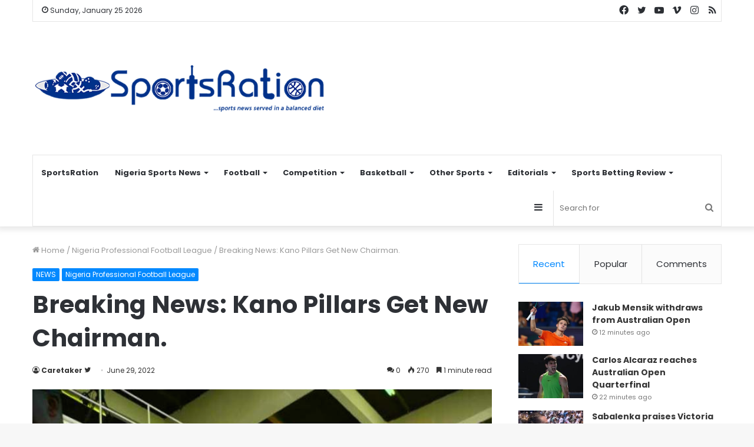

--- FILE ---
content_type: text/html; charset=UTF-8
request_url: https://sportsration.com/breaking-news-kano-pillars-get-new-chairman/
body_size: 47787
content:
<!DOCTYPE html>
<html lang="en-US" class="" data-skin="light">
<head>
	<meta charset="UTF-8" />
	<link rel="profile" href="http://gmpg.org/xfn/11" />
	
<meta http-equiv='x-dns-prefetch-control' content='on'>
<link rel='dns-prefetch' href='//cdnjs.cloudflare.com' />
<link rel='dns-prefetch' href='//ajax.googleapis.com' />
<link rel='dns-prefetch' href='//fonts.googleapis.com' />
<link rel='dns-prefetch' href='//fonts.gstatic.com' />
<link rel='dns-prefetch' href='//s.gravatar.com' />
<link rel='dns-prefetch' href='//www.google-analytics.com' />
<link rel='preload' as='script' href='https://ajax.googleapis.com/ajax/libs/webfont/1/webfont.js'>
<meta name='robots' content='max-image-preview:large' />
	<style>img:is([sizes="auto" i], [sizes^="auto," i]) { contain-intrinsic-size: 3000px 1500px }</style>
	
	<!-- This site is optimized with the Yoast SEO Premium plugin v14.0.2 - https://yoast.com/wordpress/plugins/seo/ -->
	<title>Breaking News: Kano Pillars Get New Chairman.</title><style id="rocket-critical-css">#comments p{float:none!important}#wpdcom *{box-sizing:border-box;line-height:initial}#wpdcom i{margin:0}#comments #wpdcom span,#wpdcom span{display:inline;letter-spacing:inherit;text-transform:none;font-size:1em}#wpdcom form{margin:0px;padding:0px;border:none;background:none}#wpdcom input:required{box-shadow:0px 0px 1px #555}#wpdcom button{min-height:auto;min-width:auto;max-width:auto;min-height:auto;display:inline-block;font-weight:normal;text-transform:none}#wpdcom .avatar{padding:0px;margin:0 auto;float:none;display:inline;height:auto;border:none;border-radius:0%;box-shadow:none}#wpdcom .wpdiscuz-hidden{display:none}#wpdcom .clearfix{clear:both}#wpdcom .wpdlb{clip:rect(1px,1px,1px,1px);clip-path:inset(50%);height:1px;width:1px;margin:-1px;overflow:hidden;padding:0;position:absolute}[wpd-tooltip]{position:relative}[wpd-tooltip]::before{content:"";position:absolute;top:-8px;left:50%;transform:translateX(-50%);border-width:7px 7px 0 7px;border-style:solid;border-color:#555555 transparent transparent transparent;z-index:100;opacity:0}[wpd-tooltip]::after{content:attr(wpd-tooltip);position:absolute;left:50%;top:-8px;transform:translateX(-50%) translateY(-100%);background:#555555;text-align:center;color:#fff;padding:8px 10px;font-size:11px;line-height:1.5;min-width:6vw;border-width:0;border-radius:4px;z-index:99;opacity:0;text-transform:none}[wpd-tooltip-position='left']::before{left:0%;top:50%;margin-left:-11px;transform:translatey(-50%) rotate(-90deg)}[wpd-tooltip-position='left']::after{left:0%;top:50%;margin-left:-8px;transform:translateX(-100%) translateY(-50%)}#wpdcom .wpdiscuz-subscribe-bar{width:100%;box-sizing:border-box;padding:15px 0px 5px 0px;margin-bottom:0px}#wpdcom .wpdiscuz-subscribe-bar form{display:flex;flex-wrap:wrap;justify-content:flex-start;flex-direction:row;align-items:center;margin-bottom:10px}#wpdcom .wpdiscuz-subscribe-form-intro{font-size:14px;display:block;padding:3px 10px 3px 1px;line-height:20px;box-sizing:border-box;white-space:nowrap}#wpdcom .wpdiscuz-subscribe-form-option{flex-grow:1;font-size:13px;display:block;padding-right:5px;box-sizing:border-box}#wpdcom .wpdiscuz-subscribe-form-email{font-size:14px;display:block;padding:0 5px 0 0;box-sizing:border-box;width:30%}#wpdcom .wpdiscuz-subscribe-form-button{font-size:14px;display:block;box-sizing:border-box}#wpdcom .wpdiscuz-subscribe-form-email input[type="email"]{font-size:13px!important;padding:3px!important;width:100%!important;height:auto!important;line-height:20px!important;box-sizing:border-box!important;clear:both;float:none;margin:0}#wpdcom .wpdiscuz-subscribe-form-button input[type="submit"]{font-size:16px!important;min-height:29px!important;height:29px!important;padding:1px 3px 5px 3px!important;min-width:40px;line-height:14px!important;box-sizing:border-box!important;border:1px solid #ddd;clear:both;float:none;margin:0}#wpdcom .wpdiscuz-subscribe-bar #wpdiscuz_subscription_button{box-shadow:none;font-weight:bold;letter-spacing:0}#wpdcom .wpd-form .wpdiscuz-textarea-wrap{display:flex;flex-wrap:nowrap;flex-direction:row;justify-content:space-between;padding:20px 0;align-items:center}#wpdcom .wpd-form .wpdiscuz-textarea-wrap [id^=wpd-editor-wraper]{flex-grow:1;position:relative;width:100%}#wpdcom .wpd-form .wpdiscuz-textarea-wrap [id^=wpd-editor-wraper] textarea{width:100%}#wpdcom .wpd-form .wpd-avatar{margin-right:15px;border-radius:100%;text-align:left;flex-shrink:0;align-self:flex-start}#wpdcom .wpd-form .wpd-avatar img,#wpdcom .wpd-form .wpd-avatar img.avatar{width:56px;height:56px;max-width:56px;border-radius:100%;border:1px solid #cccccc;padding:2px;background-color:#ffffff;vertical-align:middle;text-align:center}#wpdcom .wpd-form .wpdiscuz-textarea-wrap textarea{height:54px;border-radius:5px;border:1px solid #cccccc;width:100%;padding:10px 15px;font-size:14px;box-shadow:inset 1px 1px 8px rgba(0,0,0,0.1);font-family:inherit;outline:none;resize:none}#wpdcom .wpd-form .wpdiscuz-textarea-wrap textarea::-moz-placeholder{line-height:28px;color:#666666;font-size:16px}#wpdcom .wpd-form .wpdiscuz-textarea-wrap textarea::-webkit-input-placeholder{line-height:28px;color:#666666;font-size:16px}#wpdcom .wpd-form .wpdiscuz-textarea-wrap textarea:-ms-input-placeholder{line-height:28px;color:#666666;font-size:16px}#wpdcom .wpd-form.wpd-secondary-form-wrapper{margin-bottom:25px}#wpdcom .wpd-form.wpd-secondary-form-wrapper .wpdiscuz-textarea-wrap{padding-top:10px}#wpdcom .wpd-form .wpdiscuz-textarea-wrap{padding-bottom:10px}#wpdcom .wpd-form .wpdiscuz-textarea-wrap .wpd-editor-buttons-right{float:right}#wpdcom input[type="submit"],#wpdcom button{margin:inherit}#wpdcom .wpd-prim-button{border:none;font-family:"Arial Hebrew",Arial,sans-serif;font-size:14px;line-height:24px;padding:4px 20px;letter-spacing:1px;box-shadow:1px 1px 3px -1px #bbb;border-radius:3px;max-width:none;max-width:none}#wpdcom .wc-field-submit input[type="submit"]{margin-left:2%}#wpdcom .wpd_label,#wpdcom .wpd_label{margin:1px 0px 5px 0px;padding:0px;display:inline-block}#wpdcom .wpd_label,#wpdcom .wpd_label span{display:inline-block}#wpdcom .wpd_label input[type="checkbox"].wpd_label__checkbox{display:none}#wpdcom .wpd_label__checkbox{display:none}#wpdcom .wpd_label__check{display:inline-block;border:0px;border-radius:0;vertical-align:middle;text-align:center;margin:0px 3px 0px 0px}#wpdcom .wpd_label__check i.wpdicon{font-size:15px;line-height:20px;padding:4px 5px;width:32px;margin:0px}#wpdcom .wpd_label__check i.wpdicon-on{display:none}#wpdcom .wpd_label__check i.wpdicon-off{display:inline-block;color:#aaaaaa;border:1px solid #dddddd}#wpdcom .wpd-editor-char-counter{font-size:9px;padding:3px 5px 2px;position:absolute;right:0;z-index:10;color:#888}#wpdcom.wpdiscuz_unauth .wc-field-submit{padding-top:15px}#wpdcom .wpd-form-foot{margin-left:70px}#wpdcom .wpd-form-row .wpdiscuz-item{clear:both}#wpdcom .wpd-form-row .wpd-form-col-left{width:49%;float:left;margin:0;text-align:left;padding:0}#wpdcom .wpd-form-row .wpd-form-col-right{width:49%;float:right;margin:0;text-align:right;padding:0}#wpdcom .wpd-form-row .wpd-form-col-left .wpdiscuz-item{text-align:left}#wpdcom .wpd-form-row .wpd-form-col-right .wpdiscuz-item{text-align:right}#wpdcom .wpd-form-row .wpdiscuz-item{width:100%;vertical-align:baseline;padding:1px 0 7px 0;position:relative}#wpdcom .wpd-form-row .wpd-field{width:100%;line-height:20px;color:#777777;display:inline-block;float:none;clear:both;margin:0;box-sizing:border-box;padding-top:2%;padding-bottom:2%;font-size:14px;border-radius:3px;vertical-align:baseline}#wpdcom .wpd-form-row .wpd-has-icon .wpd-field{padding-left:30px}#wpdcom .wpd-form-row .wpdiscuz-item .wpd-field-icon{display:inline-block;font-size:16px;line-height:16px;opacity:0.3;padding:0;margin:0px;position:absolute;top:9px;left:8px;width:20px;text-align:left}#wpdcom .wpd-form-row .wpdiscuz-item input[type="text"],#wpdcom .wpd-form-row .wpdiscuz-item input[type="email"]{height:32px}.wpdiscuz_select{background:url("[data-uri]") #fefefe no-repeat scroll right center!important;border-radius:0;border:1px solid lightgray!important;box-shadow:none!important;height:28px!important;padding:3px 22px 3px 8px!important;font-size:13px!important;-moz-appearance:none!important;-webkit-appearance:none!important;outline:0 none!important;text-indent:.01px;text-overflow:""!important;width:100%!important;box-sizing:border-box!important;line-height:20px!important;clear:both;float:none!important;margin:0!important}#wpdcom .wc-field-submit{text-align:right;padding:1px 2px 0 0;display:flex;flex-wrap:wrap;justify-content:flex-end;align-items:flex-start}#wpdcom .wpd-form-row .wpdiscuz-item.wpd-field-captcha{margin-bottom:-5px;padding-bottom:2px}#wpdcom .wpd-form-col-left div:last-of-type,#wpdcom .wpd-form-col-right div:last-of-type{border-bottom:none}@media screen and (min-width:655px){#wpdcom .wpd-field-captcha{text-align:right!important;display:block;border-bottom:none;margin-top:3px!important}#wpdcom .wpd-field-captcha .wpdiscuz-recaptcha{display:inline-block;margin:0px 0px 0px auto}#wpdcom .wpd_main_comm_form .wpd-field-captcha .wpdiscuz-recaptcha{transform:scale(0.8);-webkit-transform:scale(0.8);transform-origin:right 0;-webkit-transform-origin:right 0;margin:0px 0px 0px auto}#wpdcom .wpd-secondary-form-wrapper .wpd-field-captcha .wpdiscuz-recaptcha{transform:scale(0.8);-webkit-transform:scale(0.8);transform-origin:right 0;-webkit-transform-origin:right 0;margin:0px 0px 0px auto}}@media screen and (max-width:730px){#wpdcom .wpd_main_comm_form .wpd-field-captcha .wpdiscuz-recaptcha{transform-origin:right 0;-webkit-transform-origin:right 0}}@media screen and (max-width:655px){#wpdcom .wpd-field-captcha{float:none;width:100%;display:block;border-bottom:none;padding-bottom:0px;margin-bottom:0px}#wpdcom .wpd-field-captcha input{height:1px;padding:0px;margin:0px;clear:both}}#wpdcom .wpd-thread-filter .wpd-filter{font-size:16px;color:#999999;border-bottom:2px solid #999999;text-align:center;padding:5px 10px;margin:0 1px -2px 1px;line-height:18px}#wpdcom .wpd-thread-filter .wpdf-reacted{color:#ffa600;border-bottom-color:#ffa600;width:34px}#wpdcom .wpd-thread-filter .wpdf-hottest{color:#fc5844;border-bottom-color:#fc5844;width:34px}#wpdcom .wpd-thread-filter .wpdf-sorting{font-size:14px;color:#777777;line-height:18px;text-transform:capitalize;min-width:100px;font-family:"Arial Hebrew",Arial,sans-serif}#wpdcom .wpd-thread-filter .wpdf-sorting i{font-size:15px;margin-left:6px;vertical-align:top;line-height:14px}#wpd-bubble-wrapper{display:none;position:fixed;z-index:99;text-align:center;opacity:0.9;bottom:80px}#wpd-bubble-wrapper #wpd-bubble-all-comments-count{font-size:15px;font-weight:600;font-family:sans-serif}#wpd-bubble-wrapper>div{display:none;border:1px solid #fff;box-shadow:0px 0px 15px #aaa;width:64px;height:64px;border-radius:50%;color:#fff;align-items:center;justify-content:center;position:relative}#wpd-bubble-wrapper svg{width:60%;height:60%}#wpd-bubble-wrapper #wpd-bubble-count svg,#wpd-bubble-wrapper #wpd-bubble-notification svg{margin-left:3px;margin-top:3px}#wpd-bubble-wrapper #wpd-bubble svg{margin-left:2px}#wpd-bubble-wrapper path.wpd-bubble-count-first{fill:#fff}#wpd-bubble-wrapper path.wpd-bubble-count-second{fill:transparent}#wpd-bubble-wrapper path.wpd-bubble-plus-first{fill:#fff}#wpd-bubble-wrapper path.wpd-bubble-plus-second{fill:transparent}#wpd-bubble-wrapper>#wpd-bubble-count{display:flex}#wpd-bubble-wrapper>#wpd-bubble #wpd-bubble-add-message{width:400px;height:46px;position:absolute;top:50%;left:75px;border-radius:5px;padding:7px;transform:translateY(-50%);display:flex;align-items:center;justify-content:center;font-size:16px}#wpd-bubble-wrapper>#wpd-bubble #wpd-bubble-add-message::before{content:'';border:9px solid transparent;position:absolute;top:50%;left:-9px;transform:translateY(-50%);border-left:none}#wpd-bubble-wrapper>#wpd-bubble-count .wpd-new-comments-count{display:none}#wpd-bubble-wrapper>#wpd-bubble-notification{background-color:#fe7617}#wpd-bubble-wrapper>#wpd-bubble-notification path.wpd-bubble-notification-first{fill:#fff}#wpd-bubble-wrapper>#wpd-bubble-notification path.wpd-bubble-notification-second{fill:transparent}#wpd-bubble-wrapper #wpd-bubble-notification-message{display:none;width:430px;height:100%;position:absolute;background-color:#fbfbfb;top:0;left:75px;border:1px solid #b2b2b2;box-shadow:0px 0px 10px #bbb;border-radius:5px;padding:7px}#wpd-bubble-wrapper #wpd-bubble-notification-message #wpd-bubble-author,#wpd-bubble-wrapper #wpd-bubble-notification-message #wpd-bubble-comment{display:flex;align-items:center;height:50%}#wpd-bubble-wrapper #wpd-bubble-notification-message #wpd-bubble-author{justify-content:space-between}#wpd-bubble-wrapper #wpd-bubble-notification-message #wpd-bubble-author>div{display:flex;align-items:center}#wpd-bubble-wrapper #wpd-bubble-notification-message #wpd-bubble-comment{font-size:12px}#wpd-bubble-wrapper #wpd-bubble-notification-message span:not(.wpd-bubble-spans){display:inline-block;margin:5px}#wpd-bubble-wrapper #wpd-bubble-notification-message #wpd-bubble-author-avatar{width:20px;height:20px;line-height:16px}#wpd-bubble-wrapper #wpd-bubble-notification-message #wpd-bubble-author-name{color:#4e9f93;font-size:14px;font-weight:600}#wpd-bubble-wrapper #wpd-bubble-notification-message #wpd-bubble-comment-date{color:#fe7617;font-size:10px}#wpd-bubble-wrapper #wpd-bubble-notification-message #wpd-bubble-comment,#wpd-bubble-wrapper #wpd-bubble-notification-message #wpd-bubble-comment-reply-link a{color:#333}#wpd-bubble-wrapper #wpd-bubble-notification-message #wpd-bubble-comment-reply-link a{color:#777}#wpd-bubble-wrapper #wpd-bubble-notification-message #wpd-bubble-comment-text{font-size:12px;margin-left:7px}#wpd-bubble-wrapper #wpd-bubble-notification-message::before{content:'';border:9px solid transparent;position:absolute;top:20px;left:-10px;border-left:none;padding:0;border-right-color:#b2b2b2}#wpd-bubble-wrapper #wpd-bubble-notification-message::after{content:'';border:9px solid transparent;position:absolute;top:20px;left:-9px;border-left:none;border-right-color:#fbfbfb}#wpd-bubble-wrapper #wpd-bubble-comment-close a{color:#333;text-decoration:none}#wpd-bubble-wrapper #wpd-bubble-add-message-close{display:inline-block;top:0px;right:10px;position:absolute}#wpd-bubble-wrapper #wpd-bubble-add-message-close a{color:#fff;text-decoration:none;display:inline-block}#wpdcom .wpdf-sorting{position:relative}#wpdcom .wpdiscuz-sort-buttons{display:none;position:absolute;flex-direction:column;background-color:#fff;border:1px solid #ccc;padding:5px;border-radius:3px;width:100%;left:0;top:32px;z-index:9}#wpdcom .wpdiscuz-sort-buttons .wpdiscuz-sort-button{padding:5px 0}#wpdiscuz-comment-message{position:fixed;top:38px;right:5px;width:400px;z-index:99999;font-size:14px;line-height:20px}#wpd-editor-source-code-wrapper-bg{display:none;position:fixed;top:0;left:0;background-color:rgba(0,0,0,.6);width:100%;z-index:9999999;height:100%}#wpd-editor-source-code-wrapper{display:none;width:50%;height:350px;position:fixed;top:50%;left:50%;transform:translate(-50%,-50%);background-color:#fff;z-index:99999991;justify-content:center;align-items:center;padding:5px;border-radius:5px;text-align:right}#wpd-editor-source-code{height:300px;width:100%;resize:none}#wpd-insert-source-code{padding:3px 40px;margin-top:5px}#wpdiscuz-loading-bar{position:fixed;top:6px;right:12px;width:32px;height:25px;border:0;background-image:url(https://sportsration.com/wp-content/plugins/wpdiscuz/assets/img/loading.gif);z-index:999999;display:none}#wpdcom .wpd-comment-info-bar{display:none;padding:10px;margin:20px auto 0 auto;flex-direction:row;justify-content:space-between;font-size:14px}#wpdcom .wpd-current-view{padding:3px;color:#555}#wpdcom .wpd-comment-info-bar .wpd-current-view i{margin-right:6px;font-size:18px}#wpdcom .wpd-filter-view-all{color:#fff;background:#999;padding:5px 20px;font-size:13px;border-radius:3px}#wpdcom .wpd-avatar img{border-color:#999999}@media screen and (max-width:1024px){#wpd-bubble-wrapper>div{width:40px;height:40px}#wpd-bubble-wrapper #wpd-bubble-all-comments-count{font-size:13px}#wpd-bubble-wrapper>#wpd-bubble #wpd-bubble-add-message{height:auto;padding:7px 14px;justify-content:flex-start;font-size:14px}}@media screen and (max-width:600px){#wpd-bubble-wrapper{bottom:20px}#wpd-bubble-wrapper>#wpd-bubble #wpd-bubble-add-message{width:270px}#wpdcom .wpd-form .wpd-avatar{display:none}#wpdcom .wpd-form.wpd-form-wrapper{padding-right:5px}#wpdcom .wpdiscuz_select{font-size:16px!important}#wpdcom .wpdiscuz-subscribe-form-email{font-size:16px;display:block;padding:10px 0 0 0;width:98%;margin:0 auto}#wpdcom .wpdiscuz-subscribe-form-email input[type="email"]{font-size:16px!important}#wpdcom .wpd-form .wpd-form-foot{margin-left:0}#wpdcom .wpd-form-row .wpd-form-col-left,#wpdcom .wpd-form-row .wpd-form-col-right{width:100%;float:none}#wpdcom .wpd-field-captcha .wpdiscuz-recaptcha{transform:scale(0.9);margin-top:3px}#wpdcom .wpd-form-row .wpdiscuz-item input[type="text"],#wpdcom .wpd-form-row .wpdiscuz-item input[type="email"],#wpdcom textarea,#wpdcom select,#wpdcom .wpd-form-row .wpd-field{font-size:16px!important;height:auto}#wpdiscuz-comment-message{width:97%}#wpdcom .wpdiscuz-subscribe-form-button{width:99%;margin-top:8px}#wpdcom .wpdiscuz-subscribe-bar #wpdiscuz_subscription_button{width:100%;min-height:20px!important;height:26px!important}}.far,.fas{-moz-osx-font-smoothing:grayscale;-webkit-font-smoothing:antialiased;display:inline-block;font-style:normal;font-variant:normal;text-rendering:auto;line-height:1}.fa-user:before{content:"\f007"}.fa-image:before{content:"\f03e"}.fa-link:before{content:"\f0c1"}.fa-bolt:before{content:"\f0e7"}.fa-bell:before{content:"\f0f3"}.fa-quote-left:before{content:"\f10d"}.fa-bell-slash:before{content:"\f1f6"}.fa-fire:before{content:"\f06d"}.fa-sort-down:before{content:"\f0dd"}.fa-at:before{content:"\f1fa"}@font-face{font-family:"Font Awesome 5 Free";font-style:normal;font-weight:400;font-display:block;src:url(https://sportsration.com/wp-content/plugins/wpdiscuz/assets/third-party/font-awesome-5.13.0/webfonts/fa-regular-400.eot);src:url(https://sportsration.com/wp-content/plugins/wpdiscuz/assets/third-party/font-awesome-5.13.0/webfonts/fa-regular-400.eot?#iefix) format("embedded-opentype"),url(https://sportsration.com/wp-content/plugins/wpdiscuz/assets/third-party/font-awesome-5.13.0/webfonts/fa-regular-400.woff2) format("woff2"),url(https://sportsration.com/wp-content/plugins/wpdiscuz/assets/third-party/font-awesome-5.13.0/webfonts/fa-regular-400.woff) format("woff"),url(https://sportsration.com/wp-content/plugins/wpdiscuz/assets/third-party/font-awesome-5.13.0/webfonts/fa-regular-400.ttf) format("truetype"),url(https://sportsration.com/wp-content/plugins/wpdiscuz/assets/third-party/font-awesome-5.13.0/webfonts/fa-regular-400.svg#fontawesome) format("svg")}.far{font-weight:400}@font-face{font-family:"Font Awesome 5 Free";font-style:normal;font-weight:900;font-display:block;src:url(https://sportsration.com/wp-content/plugins/wpdiscuz/assets/third-party/font-awesome-5.13.0/webfonts/fa-solid-900.eot);src:url(https://sportsration.com/wp-content/plugins/wpdiscuz/assets/third-party/font-awesome-5.13.0/webfonts/fa-solid-900.eot?#iefix) format("embedded-opentype"),url(https://sportsration.com/wp-content/plugins/wpdiscuz/assets/third-party/font-awesome-5.13.0/webfonts/fa-solid-900.woff2) format("woff2"),url(https://sportsration.com/wp-content/plugins/wpdiscuz/assets/third-party/font-awesome-5.13.0/webfonts/fa-solid-900.woff) format("woff"),url(https://sportsration.com/wp-content/plugins/wpdiscuz/assets/third-party/font-awesome-5.13.0/webfonts/fa-solid-900.ttf) format("truetype"),url(https://sportsration.com/wp-content/plugins/wpdiscuz/assets/third-party/font-awesome-5.13.0/webfonts/fa-solid-900.svg#fontawesome) format("svg")}.far,.fas{font-family:"Font Awesome 5 Free"}.fas{font-weight:900}#wpdcom .wmu-hide{display:none!important}#wpdcom .wmu-add{margin:0px 2px;color:#aaaaaa;display:inline}#wpdcom .wmu-add i{color:#444}#wpdcom .wmu-add input[type=file]{visibility:hidden;display:none}#wpdcom .wmu-tabs{width:100%;padding:8px 0px 17px 0px;margin:1px 0px 0px 0px;border-top:1px dotted #dddddd;text-align:left}#wpdcom .wmu-action-wrap{width:100%;margin:0px;padding:0px;text-align:left}.lity-hide{display:none}html{-ms-touch-action:manipulation;touch-action:manipulation;-webkit-text-size-adjust:100%;-ms-text-size-adjust:100%}article,aside,figure,header,nav{display:block}a{background-color:transparent}img{border-style:none}svg:not(:root){overflow:hidden}figure{margin:1em 0}button,input,select,textarea{font:inherit}button,input,select{overflow:visible}button,input,select,textarea{margin:0}button,select{text-transform:none}button,[type="submit"]{-webkit-appearance:button}button::-moz-focus-inner,input::-moz-focus-inner{border:0;padding:0}button:-moz-focusring,input:-moz-focusring{outline:1px dotted ButtonText}textarea{overflow:auto}[type="checkbox"]{box-sizing:border-box;padding:0}[type="search"]{-webkit-appearance:textfield}[type="search"]::-webkit-search-cancel-button,[type="search"]::-webkit-search-decoration{-webkit-appearance:none}*{padding:0;margin:0;list-style:none;border:0;outline:none;box-sizing:border-box}*:before,*:after{box-sizing:border-box}body{background:#F7F7F7;color:#2c2f34;font-family:-apple-system,BlinkMacSystemFont,"Segoe UI",Roboto,Oxygen,Oxygen-Sans,Ubuntu,Cantarell,"Helvetica Neue","Open Sans",Arial,sans-serif;font-size:13px;line-height:21px}h1,h3,.the-subtitle{line-height:1.4;font-weight:600}h1{font-size:41px;font-weight:700}h3{font-size:23px}.the-subtitle{font-size:17px}a{color:#333;text-decoration:none}img{max-width:100%;height:auto}p{line-height:21px}.screen-reader-text{clip:rect(1px,1px,1px,1px);position:absolute!important;height:1px;width:1px;overflow:hidden}.header-layout-3.no-stream-item .logo-container{width:100%;float:none}.tie-icon:before,[class^="tie-icon-"],[class*=" tie-icon-"]{font-family:'tiefonticon'!important;speak:never;font-style:normal;font-weight:normal;font-variant:normal;text-transform:none;line-height:1;-webkit-font-smoothing:antialiased;-moz-osx-font-smoothing:grayscale;display:inline-block}.tie-popup,#autocomplete-suggestions{display:none}.container{margin-right:auto;margin-left:auto;padding-left:15px;padding-right:15px}.container:after{content:"";display:table;clear:both}@media (min-width:768px){.container{width:100%}}@media (min-width:1200px){.container{max-width:1200px}}.tie-row{margin-left:-15px;margin-right:-15px}.tie-row:after{content:"";display:table;clear:both}.tie-col-md-4,.tie-col-md-8,.tie-col-xs-12{position:relative;min-height:1px;padding-left:15px;padding-right:15px}.tie-col-xs-12{float:left}.tie-col-xs-12{width:100%}@media (min-width:992px){.tie-col-md-4,.tie-col-md-8{float:left}.tie-col-md-4{width:33.33333%}.tie-col-md-8{width:66.66667%}}.tie-alignleft{float:left}.tie-alignright{float:right}.clearfix:before,.clearfix:after{content:"\0020";display:block;height:0;overflow:hidden}.clearfix:after{clear:both}.tie-container,#tie-wrapper{height:100%;min-height:650px}.tie-container{position:relative;overflow:hidden}#tie-wrapper{background:#ffffff;position:relative;z-index:108;height:100%;margin:0 auto}.container-wrapper{background:#ffffff;border:1px solid rgba(0,0,0,0.1);border-radius:2px;padding:30px}#content{margin-top:30px}@media (max-width:991px){#content{margin-top:15px}}.site-content{-ms-word-wrap:break-word;word-wrap:break-word}.theme-header{background:#ffffff;position:relative;z-index:999}.theme-header:after{content:"";display:table;clear:both}.theme-header.has-shadow{box-shadow:0 0 10px 5px rgba(0,0,0,0.1)}.logo-row{position:relative}#logo{margin-top:40px;margin-bottom:40px;display:block;float:left}#logo img{vertical-align:middle}#logo a{display:inline-block}@media (max-width:991px){#theme-header.has-normal-width-logo #logo{margin:14px 0!important;text-align:left;line-height:1}#theme-header.has-normal-width-logo #logo img{width:auto;height:auto;max-width:190px}}@media (max-width:479px){#theme-header.has-normal-width-logo #logo img{max-width:160px;max-height:60px!important}}@media (max-width:991px){#theme-header.mobile-header-default:not(.header-layout-1) #logo{-webkit-flex-grow:10;-ms-flex-positive:10;flex-grow:10}}.components{float:right}.components>li{position:relative;float:right;list-style:none}.components>li.social-icons-item{margin:0}.components>li>a{display:block;position:relative;width:30px;text-align:center;line-height:inherit;font-size:16px}.components .search-bar{width:auto;border:solid rgba(0,0,0,0.1);border-width:0 1px;margin-left:10px}.components #search{position:relative;background:transparent}.components #search-input{border:0;margin-bottom:0;line-height:inherit;width:100%;background:transparent;padding:0 25px 0 10px;border-radius:0;box-sizing:border-box;font-size:inherit}.components #search-submit{position:absolute;right:0;top:0;width:40px;line-height:inherit;color:#777777;background:transparent;font-size:15px;padding:0}@media (max-width:991px){.logo-container{border-width:0;display:-webkit-flex;display:-ms-flexbox;display:flex;-webkit-flex-flow:row nowrap;-ms-flex-flow:row nowrap;flex-flow:row nowrap;-webkit-align-items:center;-ms-flex-align:center;align-items:center;-webkit-justify-content:space-between;-ms-flex-pack:justify;justify-content:space-between}}.mobile-header-components{display:none;z-index:10;height:30px;line-height:30px;-webkit-flex-wrap:nowrap;-ms-flex-wrap:nowrap;flex-wrap:nowrap;-webkit-flex:1 1 0%;-ms-flex:1 1 0%;flex:1 1 0%}.mobile-header-components .components{float:none;display:-webkit-flex!important;display:-ms-flexbox!important;display:flex!important;-webkit-justify-content:stretch;-ms-flex-pack:stretch;justify-content:stretch}.mobile-header-components .components li.custom-menu-link{display:inline-block;float:none}.mobile-header-components .components li.custom-menu-link>a{width:20px;padding-bottom:15px}.mobile-header-components [class^="tie-icon-"]{font-size:18px;width:20px;height:20px;vertical-align:middle}.mobile-header-components .tie-mobile-menu-icon{font-size:20px}.mobile-header-components .nav-icon{display:inline-block;width:20px;height:2px;background-color:#2c2f34;position:relative;top:-4px}.mobile-header-components .nav-icon:before,.mobile-header-components .nav-icon:after{position:absolute;right:0;background-color:#2c2f34;content:'';display:block;width:100%;height:100%;-webkit-transform:translateZ(0);transform:translateZ(0);-webkit-backface-visibility:hidden;backface-visibility:hidden}.mobile-header-components .nav-icon:before{-webkit-transform:translateY(-7px);-ms-transform:translateY(-7px);transform:translateY(-7px)}.mobile-header-components .nav-icon:after{-webkit-transform:translateY(7px);-ms-transform:translateY(7px);transform:translateY(7px)}#mobile-header-components-area_1 .components li.custom-menu-link>a{margin-right:15px}#mobile-header-components-area_2 .components{-webkit-flex-direction:row-reverse;-ms-flex-direction:row-reverse;flex-direction:row-reverse}#mobile-header-components-area_2 .components li.custom-menu-link>a{margin-left:15px}@media (max-width:991px){.logo-container:before,.logo-container:after{height:1px}#tie-body #mobile-container,.mobile-header-components{display:block}#slide-sidebar-widgets{display:none}}.top-nav{background-color:#ffffff;position:relative;z-index:10;line-height:35px;border:1px solid rgba(0,0,0,0.1);border-width:1px 0;color:#2c2f34}.main-nav-below.top-nav-above .top-nav{border-top-width:0}.top-nav a:not(.button):not(:hover){color:#2c2f34}.topbar-wrapper{display:-webkit-flex;display:-ms-flexbox;display:flex;min-height:35px}.top-nav .tie-alignleft,.top-nav .tie-alignright{-webkit-flex-grow:1;-ms-flex-positive:1;flex-grow:1;position:relative}.topbar-today-date{float:left;padding-right:15px;font-size:12px;-webkit-flex-shrink:0;-ms-flex-negative:0;flex-shrink:0}.topbar-today-date:before{font-size:13px;content:"\f017"}@media (min-width:992px){.top-nav-boxed .top-nav{background:transparent!important;border-width:0}.top-nav-boxed .topbar-today-date{padding:0 15px}.top-nav-boxed .top-nav{background:transparent;border-width:0}.top-nav-boxed .topbar-wrapper{background:#ffffff;border:1px solid rgba(0,0,0,0.1);border-width:0 1px 1px;width:100%}}@media (max-width:991px){.top-nav:not(.has-breaking-news),.topbar-today-date,.theme-header .components{display:none}}.main-nav-wrapper{position:relative;z-index:4}.main-nav{position:relative;border:1px solid rgba(0,0,0,0.1);border-width:1px 0}.main-menu-wrapper{border:0 solid rgba(0,0,0,0.1);position:relative}@media (min-width:992px){.header-menu{float:left}.header-menu .menu li{display:block;float:left}.header-menu .menu a{display:block;position:relative}.header-menu .menu .sub-menu a{padding:8px 10px}.header-menu .menu ul{box-shadow:0 2px 5px rgba(0,0,0,0.1)}.header-menu .menu ul li{position:relative}.header-menu .menu ul a{border-width:0 0 1px}.header-menu .menu ul ul{top:0;left:100%}#main-nav{z-index:9;line-height:60px}.main-menu .menu>li>a{padding:0 14px;font-size:13px;font-weight:600}.main-menu .menu>li>.menu-sub-content{border-top:2px solid #08f}.main-menu .menu ul{line-height:20px;z-index:1}.main-menu .menu-sub-content{display:none;padding:15px;width:230px;position:absolute;box-shadow:0 2px 2px rgba(0,0,0,0.15)}.main-menu .menu-sub-content a{width:200px}.main-menu .menu-sub-content .menu-item-has-children>a:before{right:5px}.main-nav-light .main-nav{background-color:#ffffff;color:#2c2f34}.main-nav-light .main-nav .menu-sub-content{background:#ffffff}.main-nav-light .main-nav .menu a,.main-nav-light .main-nav .components li a{color:#2c2f34}}@media (min-width:992px){.menu-item-has-children>a:before{content:'';position:absolute;right:12px;margin-top:2px;top:50%;bottom:auto;-webkit-transform:translateY(-50%);-ms-transform:translateY(-50%);transform:translateY(-50%);width:0;height:0;border:4px solid transparent;border-top:4px solid #ffffff}.menu-item-has-children .menu-item-has-children>a:before{border:4px solid transparent;border-left-color:#ffffff}.menu>.menu-item-has-children:not(.is-icon-only)>a{padding-right:25px}.main-nav-light .main-nav .menu-item-has-children>a:before{border-top-color:#2c2f34}.main-nav-light .main-nav .menu-item-has-children .menu-item-has-children>a:before{border-top-color:transparent;border-left-color:#2c2f34}}@media (min-width:992px){.main-nav-boxed .main-nav{border-width:0}.main-nav-boxed .main-menu-wrapper{float:left;width:100%}.main-nav-boxed .main-menu-wrapper .search-bar{border-right-width:0}.main-nav-boxed.main-nav-light .main-menu-wrapper{border-width:1px;background-color:#ffffff}}.main-nav-boxed .main-nav:not(.fixed-nav){background:transparent!important}@media only screen and (min-width:992px) and (max-width:1100px){.main-nav .menu>li:not(.is-icon-only)>a{padding-left:7px;padding-right:7px}.main-nav .menu>li:not(.is-icon-only)>a:before{display:none}}@media (max-width:991px){#tie-wrapper header#theme-header{box-shadow:none;background:transparent!important}.logo-container{border-width:0;box-shadow:0 3px 7px 0 rgba(0,0,0,0.1)}.logo-container{background-color:#ffffff}.header-layout-3 .main-nav-wrapper{display:none}.main-menu-wrapper .tie-alignleft{width:100%}}.magazine2 .container-wrapper{border-width:0;padding:0;background-color:transparent;opacity:0.99}@media (min-width:992px){.magazine2.sidebar-right .sidebar{padding-left:40px}}.magazine2 .sidebar .container-wrapper{margin-bottom:50px}@media (max-width:991px){.magazine2 .sidebar .container-wrapper{margin-bottom:30px}}.magazine2.post-layout-1 .entry-header-outer{padding:0 0 20px}.magazine2 .post-components>div{margin-top:50px}@media (max-width:991px){.magazine2 .post-components>div{margin-top:30px}}@media (min-width:992px){.theme-header .logo-row>div{height:auto!important}}textarea,input,select{border:1px solid rgba(0,0,0,0.1);color:#2c2f34;font-size:13px;outline:none;padding:5px;line-height:23px;border-radius:2px;max-width:100%;background-color:transparent}textarea,input:not([type="checkbox"]):not([type="radio"]){-webkit-appearance:none;-moz-appearance:none;appearance:none;outline:none}textarea{width:100%}select{padding:5px;height:30px;-webkit-appearance:menulist}@media (max-width:767px){input:not([type="submit"]),select,textarea{font-size:16px!important}}[type="submit"]{width:auto;position:relative;background-color:#08f;color:#fff;padding:7px 15px;margin:0;font-weight:normal;font-size:13px;display:inline-block;text-align:center;line-height:21px;border:none;text-decoration:none;vertical-align:middle;border-radius:2px;-webkit-appearance:none;-moz-appearance:none;appearance:none}.background-overlay{background-attachment:fixed}.sidebar-right .main-content{float:left}.sidebar-right .sidebar{float:right}@media (min-width:992px){.sidebar-right.magazine2 .main-content{padding-right:5px}}.post-thumb{position:relative;height:100%;display:block;-webkit-backface-visibility:hidden;backface-visibility:hidden;-webkit-transform:rotate(0);-ms-transform:rotate(0);transform:rotate(0)}.post-thumb img{width:100%;display:block}.post-meta{margin:10px 0 8px;font-size:12px;overflow:hidden}.post-meta,.post-meta a:not(:hover){color:#767676}.post-meta .meta-item{margin-right:8px;display:inline-block}.post-meta .meta-item.tie-icon:before{padding-right:3px}.post-meta .meta-item.date:before{content:"\f017"}.post-meta .meta-item.meta-comment:before{content:"\f086"}.post-meta .no-avatars .author-name:before{content:"\f007";padding-right:3px}.post-meta .tie-alignright .meta-item:last-child{margin:0!important}@media (max-width:767px){.entry-header .post-meta>span,.entry-header .post-meta>div,.main-content .post-meta>span,.main-content .post-meta>div{float:left}}.post-cat-wrap{position:relative;z-index:3;margin-bottom:5px;font-weight:normal;font-family:inherit!important;line-height:0;display:block}.post-cat{display:inline-block;background:#08f;color:#fff;padding:0 6px;font-size:12px;line-height:1.85em;margin-right:4px;position:relative;white-space:nowrap;word-wrap:normal;letter-spacing:0;border-radius:2px}.post-cat:first-child:last-child{margin:0}#breadcrumb{margin:50px 0 0}#breadcrumb,#breadcrumb a:not(:hover){color:#999999}#breadcrumb .delimiter{margin:0 3px;font-style:normal}.entry-header-outer #breadcrumb{margin:0 0 20px;padding:0}@media (max-width:767px){.single-post #breadcrumb .current,.single-post #breadcrumb em:last-of-type{display:none}}.author-avatar{display:block}.author-avatar img{border-radius:50%;max-width:111px}.social-icons-item{float:right;margin-left:6px;position:relative}.social-icons-item .social-link span{color:#2c2f34;line-height:unset}.social-icons-widget .social-icons-item .social-link{width:24px;height:24px;line-height:24px;padding:0;display:block;text-align:center;border-radius:2px}.top-nav .components>li.social-icons-item .social-link:not(:hover) span{color:#2c2f34}.social-icons-item .facebook-social-icon{background-color:#4080FF!important}.social-icons-item .facebook-social-icon span{color:#4080FF}.social-icons-item .twitter-social-icon{background-color:#40bff5!important}.social-icons-item .twitter-social-icon span{color:#40bff5}.social-icons-item .instagram-social-icon{background-color:#c13584!important}.social-icons-item .instagram-social-icon span{color:#c13584}.social-icons-item .vimeo-social-icon{background-color:#35c6ea!important}.social-icons-item .vimeo-social-icon span{color:#35c6ea}.social-icons-item .youtube-social-icon{background-color:#ef4e41!important}.social-icons-item .youtube-social-icon span{color:#ef4e41}.social-icons-item .rss-social-icon{background-color:#faa33d!important}.social-icons-item .rss-social-icon span{color:#faa33d}ul:not(.solid-social-icons) .social-icons-item a:not(:hover){background-color:transparent!important}.solid-social-icons .social-link{background-color:#2c2f34}.dark-skin .solid-social-icons .social-link{background-color:#27292d;border-color:#27292d}.solid-social-icons .social-link span{color:#ffffff!important}.entry-header{padding:30px 30px 0;margin-bottom:20px}@media (max-width:991px){.entry-header{padding:20px 20px 0}}@media (max-width:767px){.container-wrapper{padding:20px 15px}}#mobile-container{display:none;padding:10px 30px 30px}#mobile-menu{margin-bottom:20px;position:relative;padding-top:15px}#mobile-menu .menu>li{border-bottom:1px solid rgba(0,0,0,0.05)}.dark-skin #mobile-menu .menu>li{border-color:rgba(255,255,255,0.05)}#mobile-menu li{display:block;position:relative}#mobile-menu li a{display:block;padding:15px 50px 15px 0;font-size:16px;line-height:22px;font-weight:600}.dark-skin #mobile-menu li a{color:#ffffff}#mobile-social-icons{margin-bottom:15px}#mobile-social-icons ul{text-align:center;overflow:hidden}#mobile-social-icons ul .social-icons-item{float:none;display:inline-block}#mobile-social-icons .social-icons-item{margin:0}#mobile-social-icons .social-icons-item .social-link{background:transparent;border:none}#mobile-search .search-form{overflow:hidden}#mobile-search .search-form:after{position:absolute;content:"\f002";font-family:'tiefonticon';top:4px;right:10px;line-height:30px;width:30px;font-size:16px;border-radius:50%;text-align:center;color:#fff}#mobile-search .search-field{background-color:rgba(0,0,0,0.05);border-color:rgba(255,255,255,0.1);color:#ffffff;width:100%;border-radius:50px;padding:7px 45px 7px 20px}#mobile-search .search-submit{background:transparent;font-size:0;width:35px;height:38px;position:absolute;top:0;right:5px;z-index:1}#mobile-search input::-webkit-input-placeholder{color:rgba(255,255,255,0.6)}#mobile-search input::-moz-placeholder{color:rgba(255,255,255,0.6)}#mobile-search input:-moz-placeholder{color:rgba(255,255,255,0.6)}#mobile-search input:-ms-input-placeholder{color:rgba(255,255,255,0.6)}.block-head-1 .the-global-title{position:relative;font-size:17px;padding:0 0 15px;border-bottom:2px solid rgba(0,0,0,0.1);margin-bottom:20px}.block-head-1 .the-global-title:after{content:"";background:#2c2f34;width:40px;height:2px;position:absolute;bottom:-2px;left:0}.block-head-1 .the-global-title:before{content:"";width:0;height:0;position:absolute;bottom:-5px;left:0;border-left:0;border-right:5px solid transparent;border-top:5px solid #2c2f34}.block-head-1 .dark-skin .widget-title:after{background:#ffffff}.block-head-1 .dark-skin .widget-title:before{border-top-color:#ffffff}.block-head-1 .dark-skin .the-global-title{color:#ffffff;border-bottom-color:rgba(255,255,255,0.1)}.no-small-thumbs.post-widget-body{padding-left:0!important}.tabs{max-height:75px;width:100%;padding:0;border:1px solid rgba(0,0,0,0.1);border-width:0 0 1px;display:-webkit-flex;display:-ms-flexbox;display:flex;-webkit-flex-flow:row wrap;-ms-flex-flow:row wrap;flex-flow:row wrap}.tabs li{display:inline-block;position:relative;padding:0!important}.tabs a{background:rgba(0,0,0,0.02);display:block;text-align:center;border:1px solid rgba(0,0,0,0.1);border-width:0 1px 1px 0;font-size:15px}.tabs a:not(:hover){color:#2c2f34}.tabs>li>a{line-height:65px;padding:0 15px;border-bottom-color:transparent}body .tabs.tabs .active>a{background:#ffffff;color:#08f}.tab-content{padding:30px;display:none}.tab-content{position:relative}@media (max-width:767px){.tab-content{padding:20px}}.tab-content-elements li{opacity:0}.tab-content:not(.is-not-active):first-of-type{display:block}.tab-content:not(.is-not-active):first-of-type .tab-content-elements li{opacity:1}.tabs-container-wrapper{padding:0!important}.normal-side .tabs{display:-webkit-flex;display:-ms-flexbox;display:flex}.normal-side .tabs li{-webkit-flex-grow:1;-ms-flex-positive:1;flex-grow:1}.normal-side .tabs a{overflow:hidden;text-overflow:ellipsis;white-space:nowrap;padding:0 10px!important}.normal-side .tabs li:last-child a{border-right-width:0}@media (max-width:320px){.normal-side .tabs{max-height:none;border-bottom:0}.normal-side .tabs li{display:block;width:100%;float:none}.normal-side .tabs a{border-bottom-color:rgba(0,0,0,0.1);border-width:0 0 1px}}.magazine2 .tab-content{padding:30px 0 0}@media (max-width:767px){.magazine2 .tab-content{padding:20px 0 0}}.magazine2 .tabs{border-width:1px}.magazine2 .tabs>.active>a{border-bottom-color:inherit}#tie-wrapper:after{position:absolute;z-index:1000;top:-10%;left:-50%;width:0;height:0;background:rgba(0,0,0,0.2);content:'';opacity:0}.side-aside{position:fixed;top:0;z-index:111;visibility:hidden;width:350px;max-width:100%;height:100%;background:#161619;background-repeat:no-repeat;background-position:center top;background-size:cover;overflow-y:auto}@media (min-width:992px){.side-aside{right:0;-webkit-transform:translate(350px,0);-ms-transform:translate(350px,0);transform:translate(350px,0)}}@media (max-width:991px){.side-aside.appear-from-left{left:0;-webkit-transform:translate(-100%,0);-ms-transform:translate(-100%,0);transform:translate(-100%,0)}}.is-desktop .side-aside .has-custom-scroll{padding:50px 0 0}.side-aside.dark-skin .container-wrapper{border-radius:0;border:0;background:transparent}.side-aside:after{position:absolute;top:0;left:0;width:100%;height:100%;background:rgba(0,0,0,0.2);content:'';opacity:1}.side-aside .container-wrapper{padding:30px!important}.dark-skin{background-color:#1f2024;color:#ffffff}.dark-skin input:not([type="submit"]),.dark-skin select{color:#ccc}.dark-skin a:not(:hover){color:#ffffff}.dark-skin input:not([type=submit]),.dark-skin select{border-color:rgba(255,255,255,0.1)}.dark-skin .container-wrapper{background-color:#1f2024;border-color:rgba(255,255,255,0.1)}.dark-skin .widget a:not(:hover),.dark-skin .widget-title{color:#ffffff}.sidebar .container-wrapper{margin-bottom:30px}@media (max-width:991px){.sidebar .container-wrapper{margin-bottom:15px}}body:not(.has-builder) .sidebar .container-wrapper:last-child{margin-bottom:0}@media (max-width:991px){.has-sidebar .sidebar{margin-top:15px}.magazine2.has-sidebar .sidebar{margin-top:40px}}.widget-title{position:relative}.widget-title .the-subtitle{font-size:15px;min-height:15px}.post-widget-body{padding-left:125px}.post-widget-body .post-title{font-size:14px;line-height:1.4;margin-bottom:5px}.post-widget-thumbnail{float:left;margin-right:15px;position:relative}.post-widget-thumbnail img.tie-small-image{width:110px}.widget li{padding:6px 0}.widget li:first-child{padding-top:0}.widget li:last-child{padding-bottom:0;border-bottom:0}.widget li:after{clear:both;display:table;content:""}.widget .post-meta{margin:2px 0 0;font-size:11px;line-height:17px}.posts-list-big-first .posts-list-items li:first-child{padding-bottom:20px}.posts-list-big-first li:first-child .post-widget-body{padding-left:0}.posts-list-big-first li:first-child .post-title{font-size:18px}@media (max-width:991px){.posts-list-big-first .posts-list-items{overflow:hidden}.posts-list-big-first li{width:48%;float:left}.posts-list-big-first li:nth-child(2n+1){clear:both}}@media (max-width:670px){.posts-list-big-first li{width:100%}}form.search-form{overflow:auto;position:relative;width:100%;margin-top:10px}.search-field{float:left;width:73%;padding:8px 15px}.search-submit[type="submit"]{float:right;padding:10px 5px;margin-left:2%;width:25%}.tab-content-comments .comment-body{padding-left:80px}li.widget-post-list{padding:7px 0;position:relative}.widget_recent_entries li{padding:5px 0 5px 12px;font-size:105%}.widget_recent_entries li a:before{content:"\f106";font-family:'tiefonticon';color:#2c2f34;font-size:13px;display:inline-block;line-height:18px;width:12px;margin-left:-12px;text-align:left}.dark-skin .widget_recent_entries li a:before{color:#ccc}.widget_archive select{width:100%}.widget_recent_entries a+span{display:inline;color:#767676;font-size:90%}.widget_recent_entries a+span:before{content:' - '}.social-icons-widget ul{margin:0 -3px}.social-icons-widget .social-icons-item{float:left;margin:3px;border-bottom:0;padding:0}.social-icons-widget .social-icons-item .social-link{width:40px;height:40px;line-height:40px;font-size:18px}@media (max-width:479px){.social-icons-widget .social-icons-item{float:none;display:inline-block}}a.remove{position:absolute;top:0;right:0;display:block;speak:never;-webkit-font-smoothing:antialiased;-moz-osx-font-smoothing:grayscale;width:20px;height:20px;display:block;line-height:20px;text-align:center;font-size:15px}a.remove:before{content:"\e117";font-family:'tiefonticon';color:#e74c3c}a.remove.big-btn{width:25px;height:25px;line-height:25px;font-size:22px}a.remove.light-btn:not(:hover):before{color:#ffffff}.side-aside a.remove{z-index:1;top:15px;left:50%;right:auto;-webkit-transform:translateX(-50%);-ms-transform:translateX(-50%);transform:translateX(-50%)}.tie-popup a.remove{-webkit-transform:scale(0.2);-ms-transform:scale(0.2);transform:scale(0.2);opacity:0;top:15px;right:15px;z-index:1}.theiaStickySidebar:after{content:"";display:table;clear:both}.side-aside,.has-custom-scroll{overflow-x:hidden;scrollbar-width:thin}.side-aside::-webkit-scrollbar,.has-custom-scroll::-webkit-scrollbar{width:5px}.side-aside::-webkit-scrollbar-track,.has-custom-scroll::-webkit-scrollbar-track{background:transparent}.side-aside::-webkit-scrollbar-thumb,.has-custom-scroll::-webkit-scrollbar-thumb{border-radius:20px;background:rgba(0,0,0,0.2)}.dark-skin .has-custom-scroll::-webkit-scrollbar-thumb{background:#000}.tie-popup{position:fixed;z-index:99999;left:0;top:0;height:100%;width:100%;background-color:rgba(0,0,0,0.9);display:none;-webkit-perspective:600px;perspective:600px}.pop-up-live-search{will-change:transform,opacity;-webkit-transform:scale(0.7);-ms-transform:scale(0.7);transform:scale(0.7);opacity:0}.tie-popup-search-wrap::-webkit-input-placeholder{color:#ffffff}.tie-popup-search-wrap::-moz-placeholder{color:#ffffff}.tie-popup-search-wrap:-moz-placeholder{color:#ffffff}.tie-popup-search-wrap:-ms-input-placeholder{color:#ffffff}.tie-popup-search-wrap form{position:relative;height:80px;margin-bottom:20px}.popup-search-wrap-inner{position:relative;padding:80px 15px 0;margin:0 auto;max-width:800px}input.tie-popup-search-input{width:100%;height:80px;line-height:80px;background:rgba(0,0,0,0.7)!important;font-weight:500;font-size:22px;border:0;padding-right:80px;padding-left:30px;color:#ffffff}button.tie-popup-search-submit{font-size:28px;color:#666;position:absolute;right:10px;top:20px;background:transparent!important}#tie-popup-search-mobile .popup-search-wrap-inner{padding-top:50px}#tie-popup-search-mobile input.tie-popup-search-input{height:50px;line-height:1;padding-left:20px;padding-right:50px}#tie-popup-search-mobile button.tie-popup-search-submit{font-size:16px;top:9px;right:0}#autocomplete-suggestions{overflow:auto;padding:20px;color:#eee;position:absolute;display:none;width:370px;z-index:9999}@font-face{font-family:'tiefonticon';src:url(https://sportsration.com/wp-content/themes/jannah/assets/fonts/tielabs-fonticon/tielabs-fonticon.eot);src:url(https://sportsration.com/wp-content/themes/jannah/assets/fonts/tielabs-fonticon/tielabs-fonticon.eot#iefix) format("embedded-opentype"),url(https://sportsration.com/wp-content/themes/jannah/assets/fonts/tielabs-fonticon/tielabs-fonticon.woff) format("woff"),url(https://sportsration.com/wp-content/themes/jannah/assets/fonts/tielabs-fonticon/tielabs-fonticon.ttf) format("truetype"),url(https://sportsration.com/wp-content/themes/jannah/assets/fonts/tielabs-fonticon/tielabs-fonticon.svg#tielabs-fonticon) format("svg");font-weight:normal;font-style:normal;font-display:block}.tie-icon-facebook:before{content:"\f09a"}.tie-icon-search:before{content:"\f002"}.tie-icon-search:before{content:"\f002"}.tie-icon-home:before{content:"\f015"}.tie-icon-bookmark:before{content:"\f02e"}.tie-icon-twitter:before{content:"\f099"}.tie-icon-feed:before{content:"\f09e"}.tie-icon-navicon:before{content:"\f0c9"}.tie-icon-linkedin:before{content:"\f0e1"}.tie-icon-youtube:before{content:"\f16a"}.tie-icon-instagram:before{content:"\f16d"}.tie-icon-paper-plane:before{content:"\f1d8"}.tie-icon-whatsapp:before{content:"\f232"}.tie-icon-vimeo:before{content:"\f27d"}.tie-icon-facebook:before{content:"\f09a"}.tie-icon-fire:before{content:"\e900"}.fas,.far{-moz-osx-font-smoothing:grayscale;-webkit-font-smoothing:antialiased;display:inline-block;font-style:normal;font-variant:normal;text-rendering:auto;line-height:1}.fa-at:before{content:"\f1fa"}.fa-bell:before{content:"\f0f3"}.fa-bell-slash:before{content:"\f1f6"}.fa-bolt:before{content:"\f0e7"}.fa-fire:before{content:"\f06d"}.fa-image:before{content:"\f03e"}.fa-link:before{content:"\f0c1"}.fa-quote-left:before{content:"\f10d"}.fa-sort-down:before{content:"\f0dd"}.fa-user:before{content:"\f007"}@font-face{font-family:'Font Awesome 5 Free';font-style:normal;font-weight:400;font-display:block;src:url(https://sportsration.com/wp-content/themes/jannah/assets/fonts/fontawesome/fa-regular-400.eot);src:url(https://sportsration.com/wp-content/themes/jannah/assets/fonts/fontawesome/fa-regular-400.eot?#iefix) format("embedded-opentype"),url(https://sportsration.com/wp-content/themes/jannah/assets/fonts/fontawesome/fa-regular-400.woff2) format("woff2"),url(https://sportsration.com/wp-content/themes/jannah/assets/fonts/fontawesome/fa-regular-400.woff) format("woff"),url(https://sportsration.com/wp-content/themes/jannah/assets/fonts/fontawesome/fa-regular-400.ttf) format("truetype"),url(https://sportsration.com/wp-content/themes/jannah/assets/fonts/fontawesome/fa-regular-400.svg#fontawesome) format("svg")}.far{font-family:'Font Awesome 5 Free';font-weight:400}@font-face{font-family:'Font Awesome 5 Free';font-style:normal;font-weight:900;font-display:block;src:url(https://sportsration.com/wp-content/themes/jannah/assets/fonts/fontawesome/fa-solid-900.eot);src:url(https://sportsration.com/wp-content/themes/jannah/assets/fonts/fontawesome/fa-solid-900.eot?#iefix) format("embedded-opentype"),url(https://sportsration.com/wp-content/themes/jannah/assets/fonts/fontawesome/fa-solid-900.woff2) format("woff2"),url(https://sportsration.com/wp-content/themes/jannah/assets/fonts/fontawesome/fa-solid-900.woff) format("woff"),url(https://sportsration.com/wp-content/themes/jannah/assets/fonts/fontawesome/fa-solid-900.ttf) format("truetype"),url(https://sportsration.com/wp-content/themes/jannah/assets/fonts/fontawesome/fa-solid-900.svg#fontawesome) format("svg")}.fas{font-family:'Font Awesome 5 Free';font-weight:900}.post-content.container-wrapper{padding:0}.post-components>div{margin-top:30px}@media (max-width:991px){.post-components>div{margin-top:15px}}.entry-header{font-size:45px;line-height:1.2}@media (max-width:767px){.entry-header{font-size:28px}}.entry-header .entry-title{margin-bottom:15px}@media (max-width:767px){.entry-header .entry-title{font-size:28px}}.entry-header .post-cat{margin-bottom:6px}.entry-header .post-meta{overflow:inherit;font-size:12px;margin-top:5px;margin-bottom:0;line-height:24px}.entry-header .post-meta .meta-item{margin-right:12px}.entry-header .post-meta,.entry-header .post-meta a:not(:hover){color:#333333}.entry-header .post-meta .meta-author{margin:0}.entry-header .post-meta .meta-author a{font-weight:600}.entry-header .post-meta .date:before{content:"\2022";color:#ccc;margin:0 3px 0 5px;display:inline-block}.entry-header .post-meta .tie-alignright{display:inline}@media (max-width:767px){.entry-header .post-meta{margin-bottom:-8px}.entry-header .post-meta .tie-alignright{float:none}.entry-header .post-meta .meta-item,.entry-header .post-meta .tie-alignright .meta-item:last-child{margin-bottom:8px!important}.entry-header .post-meta>span,.entry-header .post-meta>div{float:initial!important}.entry-header .post-meta .meta-author a{font-weight:normal}}.post-layout-1 .entry-header-outer{padding:30px 30px 20px}@media (max-width:767px){.post-layout-1 .entry-header-outer{padding:20px}}.post-layout-1 .entry-header{padding:0;margin:0}.featured-area{position:relative;margin-bottom:30px;line-height:1}@media (max-width:767px){.featured-area{margin-bottom:20px}}.featured-area img{width:100%}.single-featured-image{position:relative;margin:0;line-height:0}.share-buttons{padding:18px 28px;line-height:0}@media (max-width:767px){.share-buttons{padding:15px}}.share-buttons-mobile{position:fixed;bottom:0;z-index:999999;width:100%;background:transparent;border:0 none;padding:0}.share-buttons-mobile .share-links a{margin:0;border-radius:0;width:1%;display:table-cell;opacity:1!important}.share-buttons-mobile .share-links a .share-btn-icon{margin:0 auto;float:none}@media (min-width:768px){.share-buttons-mobile{display:none}}.mobile-share-buttons-spacer{height:40px}@media (min-width:768px){.mobile-share-buttons-spacer{display:none}}.share-links a{color:#ffffff}.share-links{overflow:hidden;position:relative}.share-links .share-btn-icon{font-size:15px}.share-links a{display:inline-block;margin:2px;height:40px;overflow:hidden;position:relative;border-radius:2px;width:40px}.share-links a,.share-links a:before{background-color:#444}.share-links a .share-btn-icon{width:40px;height:40px;float:left;display:block;text-align:center;line-height:40px}.share-links a.facebook-share-btn,.share-links a.facebook-share-btn:before{background:#4080FF}.share-links a.twitter-share-btn,.share-links a.twitter-share-btn:before{background:#40bff5}.share-links a.linkedin-share-btn,.share-links a.linkedin-share-btn:before{background:#238cc8}.share-links a.whatsapp-share-btn,.share-links a.whatsapp-share-btn:before{background:#43d854}.share-links a.telegram-share-btn,.share-links a.telegram-share-btn:before{background:#08c}@media (min-width:768px){a.whatsapp-share-btn,a.telegram-share-btn{display:none!important}}#related-posts .related-item{position:relative;float:left;width:33.333%;padding:0 15px;margin-bottom:20px}@media (max-width:767px){#related-posts .related-item{padding:0 8px}}#related-posts .related-item .post-thumb{margin-bottom:10px}#related-posts .related-item .post-title{font-size:14px;line-height:19px}#related-posts .related-item .post-meta{margin:4px 0 0}.has-sidebar .site-content #related-posts .related-item:nth-child(3n+1){clear:both}@media (max-width:767px){#related-posts .related-item{width:50%!important;clear:none!important}}#related-posts.has-extra-post .related-item:last-child{clear:none!important;display:none}@media only screen and (min-width:320px) and (max-width:767px){#related-posts.has-extra-post .related-item:last-child{display:block}}#reading-position-indicator{display:block;height:4px;position:fixed;bottom:0;left:0;background:#08f;box-shadow:0 0 10px rgba(0,136,255,0.7);width:0;z-index:9999;max-width:100%}#check-also-box{position:fixed;background-color:#ffffff;z-index:999;bottom:15px;right:-1px;-webkit-transform:translatex(100%);-ms-transform:translatex(100%);transform:translatex(100%);width:340px;padding:30px;border:1px solid rgba(0,0,0,0.1);border-radius:2px;border-top-right-radius:0;border-bottom-right-radius:0}#check-also-box .has-first-big-post .post-widget-body{clear:both}#check-also-box .posts-list-big-first li{padding-bottom:0}#check-also-box .posts-list-big-first li .post-title{font-size:18px;line-height:1.3em}@media (max-width:991px){#check-also-box{display:none}}#post-extra-info{display:none}#wpd-bubble-wrapper{z-index:110}</style><link rel="preload" href="https://sportsration.com/wp-content/cache/min/1/9b051c3df2e693ee137f0d293b03a454.css" data-rocket-async="style" as="style" onload="this.onload=null;this.rel='stylesheet'" media="all" data-minify="1" />
	<meta name="description" content="Following the expulsion of Alhaji Yahaya Surajo from all NPFL activities due to his attack on a Referee  , the Kano State Government has appointed a new Acting Chairman for Kano Pillars Fc. He is Alhaji Ibrahim Galadima" />
	<meta name="robots" content="index, follow" />
	<meta name="googlebot" content="index, follow, max-snippet:-1, max-image-preview:large, max-video-preview:-1" />
	<meta name="bingbot" content="index, follow, max-snippet:-1, max-image-preview:large, max-video-preview:-1" />
	<link rel="canonical" href="https://sportsration.com/breaking-news-kano-pillars-get-new-chairman/" />
	<meta property="og:locale" content="en_US" />
	<meta property="og:type" content="article" />
	<meta property="og:title" content="Breaking News: Kano Pillars Get New Chairman." />
	<meta property="og:description" content="Following the expulsion of Alhaji Yahaya Surajo from all NPFL activities due to his attack on a Referee  , the Kano State Government has appointed a new Acting Chairman for Kano Pillars Fc. He is Alhaji Ibrahim Galadima" />
	<meta property="og:url" content="https://sportsration.com/breaking-news-kano-pillars-get-new-chairman/" />
	<meta property="og:site_name" content="SportsRation" />
	<meta property="article:publisher" content="https://web.facebook.com/sportsration/" />
	<meta property="article:author" content="https://www.facebook.com/nsikakabasi.akpan.712" />
	<meta property="article:published_time" content="2022-06-29T17:52:53+00:00" />
	<meta property="og:image" content="https://sportsration.com/wp-content/uploads/2022/06/IMG-20220629-WA0041_1__1656524083_105.112.164.74.jpg" />
	<meta property="og:image:width" content="700" />
	<meta property="og:image:height" content="678" />
	<meta property="fb:app_id" content="1925503391065414" />
	<meta name="twitter:card" content="summary_large_image" />
	<meta name="twitter:creator" content="@https://twitter.com/caretaker0001?t=G4m6mIB-pmYPYZ4tC2FyJw&amp;s=09" />
	<meta name="twitter:site" content="@sportsration" />
	<script type="application/ld+json" class="yoast-schema-graph">{"@context":"https://schema.org","@graph":[{"@type":"Organization","@id":"https://sportsration.com/#organization","name":"SportsRation","url":"https://sportsration.com/","sameAs":["https://web.facebook.com/sportsration/","https://www.instagram.com/sportsration/","https://www.youtube.com/channel/UCgkwDMRBhQdwoQe-hlkN5_Q","https://twitter.com/sportsration"],"logo":{"@type":"ImageObject","@id":"https://sportsration.com/#logo","inLanguage":"en-US","url":"https://sportsration.com/wp-content/uploads/2020/06/Logo-with-Tag550550.png","width":550,"height":550,"caption":"SportsRation"},"image":{"@id":"https://sportsration.com/#logo"}},{"@type":"WebSite","@id":"https://sportsration.com/#website","url":"https://sportsration.com/","name":"SportsRation","description":"...sports news served in a balanced diet.","publisher":{"@id":"https://sportsration.com/#organization"},"potentialAction":[{"@type":"SearchAction","target":"https://sportsration.com/?s={search_term_string}","query-input":"required name=search_term_string"}],"inLanguage":"en-US"},{"@type":"ImageObject","@id":"https://sportsration.com/breaking-news-kano-pillars-get-new-chairman/#primaryimage","inLanguage":"en-US","url":"https://sportsration.com/wp-content/uploads/2022/06/IMG-20220629-WA0041_1__1656524083_105.112.164.74.jpg","width":700,"height":678},{"@type":"WebPage","@id":"https://sportsration.com/breaking-news-kano-pillars-get-new-chairman/#webpage","url":"https://sportsration.com/breaking-news-kano-pillars-get-new-chairman/","name":"Breaking News: Kano Pillars Get New Chairman.","isPartOf":{"@id":"https://sportsration.com/#website"},"primaryImageOfPage":{"@id":"https://sportsration.com/breaking-news-kano-pillars-get-new-chairman/#primaryimage"},"datePublished":"2022-06-29T17:52:53+00:00","dateModified":"2022-06-29T17:52:53+00:00","description":"Following the expulsion of Alhaji Yahaya Surajo from all NPFL activities due to his attack on a Referee\u00a0 , the Kano State Government has appointed a new Acting Chairman for Kano Pillars Fc. He is Alhaji Ibrahim Galadima","breadcrumb":{"@id":"https://sportsration.com/breaking-news-kano-pillars-get-new-chairman/#breadcrumb"},"inLanguage":"en-US","potentialAction":[{"@type":"ReadAction","target":["https://sportsration.com/breaking-news-kano-pillars-get-new-chairman/"]}]},{"@type":"BreadcrumbList","@id":"https://sportsration.com/breaking-news-kano-pillars-get-new-chairman/#breadcrumb","itemListElement":[{"@type":"ListItem","position":1,"item":{"@type":"WebPage","@id":"https://sportsration.com/","url":"https://sportsration.com/","name":"Home"}},{"@type":"ListItem","position":2,"item":{"@type":"WebPage","@id":"https://sportsration.com/breaking-news-kano-pillars-get-new-chairman/","url":"https://sportsration.com/breaking-news-kano-pillars-get-new-chairman/","name":"Breaking News: Kano Pillars Get New Chairman."}}]},{"@type":"Article","@id":"https://sportsration.com/breaking-news-kano-pillars-get-new-chairman/#article","isPartOf":{"@id":"https://sportsration.com/breaking-news-kano-pillars-get-new-chairman/#webpage"},"author":{"@id":"https://sportsration.com/#/schema/person/3c74464fbd92e072b4db2a4aebd151ee"},"headline":"Breaking News: Kano Pillars Get New Chairman.","datePublished":"2022-06-29T17:52:53+00:00","dateModified":"2022-06-29T17:52:53+00:00","commentCount":0,"mainEntityOfPage":{"@id":"https://sportsration.com/breaking-news-kano-pillars-get-new-chairman/#webpage"},"publisher":{"@id":"https://sportsration.com/#organization"},"image":{"@id":"https://sportsration.com/breaking-news-kano-pillars-get-new-chairman/#primaryimage"},"keywords":"Ibrahim Galadima,Kano Pillars Fc,Kano Pillars Fc get new Chairman,NPFL","articleSection":"NEWS,Nigeria Professional Football League","inLanguage":"en-US","potentialAction":[{"@type":"CommentAction","name":"Comment","target":["https://sportsration.com/breaking-news-kano-pillars-get-new-chairman/#respond"]}]},{"@type":["Person"],"@id":"https://sportsration.com/#/schema/person/3c74464fbd92e072b4db2a4aebd151ee","name":"Caretaker","image":{"@type":"ImageObject","@id":"https://sportsration.com/#personlogo","inLanguage":"en-US","url":"https://secure.gravatar.com/avatar/710bec0da0356ff552974f028300371aa53d831751c8a4614654f9cdf58f3895?s=96&d=mm&r=g","caption":"Caretaker"},"sameAs":["https://www.facebook.com/nsikakabasi.akpan.712","https://twitter.com/https://twitter.com/caretaker0001?t=G4m6mIB-pmYPYZ4tC2FyJw&s=09"]}]}</script>
	<!-- / Yoast SEO Premium plugin. -->


<link rel='dns-prefetch' href='//www.google.com' />
<link rel='dns-prefetch' href='//www.googletagmanager.com' />
<link href='https://fonts.gstatic.com' crossorigin rel='preconnect' />
<link rel="alternate" type="application/rss+xml" title="SportsRation &raquo; Feed" href="https://sportsration.com/feed/" />
<link rel="alternate" type="application/rss+xml" title="SportsRation &raquo; Comments Feed" href="https://sportsration.com/comments/feed/" />
<link rel="alternate" type="application/rss+xml" title="SportsRation &raquo; Breaking News: Kano Pillars Get New Chairman. Comments Feed" href="https://sportsration.com/breaking-news-kano-pillars-get-new-chairman/feed/" />

<style id='wp-emoji-styles-inline-css' type='text/css'>

	img.wp-smiley, img.emoji {
		display: inline !important;
		border: none !important;
		box-shadow: none !important;
		height: 1em !important;
		width: 1em !important;
		margin: 0 0.07em !important;
		vertical-align: -0.1em !important;
		background: none !important;
		padding: 0 !important;
	}
</style>
<style id='global-styles-inline-css' type='text/css'>
:root{--wp--preset--aspect-ratio--square: 1;--wp--preset--aspect-ratio--4-3: 4/3;--wp--preset--aspect-ratio--3-4: 3/4;--wp--preset--aspect-ratio--3-2: 3/2;--wp--preset--aspect-ratio--2-3: 2/3;--wp--preset--aspect-ratio--16-9: 16/9;--wp--preset--aspect-ratio--9-16: 9/16;--wp--preset--color--black: #000000;--wp--preset--color--cyan-bluish-gray: #abb8c3;--wp--preset--color--white: #ffffff;--wp--preset--color--pale-pink: #f78da7;--wp--preset--color--vivid-red: #cf2e2e;--wp--preset--color--luminous-vivid-orange: #ff6900;--wp--preset--color--luminous-vivid-amber: #fcb900;--wp--preset--color--light-green-cyan: #7bdcb5;--wp--preset--color--vivid-green-cyan: #00d084;--wp--preset--color--pale-cyan-blue: #8ed1fc;--wp--preset--color--vivid-cyan-blue: #0693e3;--wp--preset--color--vivid-purple: #9b51e0;--wp--preset--gradient--vivid-cyan-blue-to-vivid-purple: linear-gradient(135deg,rgba(6,147,227,1) 0%,rgb(155,81,224) 100%);--wp--preset--gradient--light-green-cyan-to-vivid-green-cyan: linear-gradient(135deg,rgb(122,220,180) 0%,rgb(0,208,130) 100%);--wp--preset--gradient--luminous-vivid-amber-to-luminous-vivid-orange: linear-gradient(135deg,rgba(252,185,0,1) 0%,rgba(255,105,0,1) 100%);--wp--preset--gradient--luminous-vivid-orange-to-vivid-red: linear-gradient(135deg,rgba(255,105,0,1) 0%,rgb(207,46,46) 100%);--wp--preset--gradient--very-light-gray-to-cyan-bluish-gray: linear-gradient(135deg,rgb(238,238,238) 0%,rgb(169,184,195) 100%);--wp--preset--gradient--cool-to-warm-spectrum: linear-gradient(135deg,rgb(74,234,220) 0%,rgb(151,120,209) 20%,rgb(207,42,186) 40%,rgb(238,44,130) 60%,rgb(251,105,98) 80%,rgb(254,248,76) 100%);--wp--preset--gradient--blush-light-purple: linear-gradient(135deg,rgb(255,206,236) 0%,rgb(152,150,240) 100%);--wp--preset--gradient--blush-bordeaux: linear-gradient(135deg,rgb(254,205,165) 0%,rgb(254,45,45) 50%,rgb(107,0,62) 100%);--wp--preset--gradient--luminous-dusk: linear-gradient(135deg,rgb(255,203,112) 0%,rgb(199,81,192) 50%,rgb(65,88,208) 100%);--wp--preset--gradient--pale-ocean: linear-gradient(135deg,rgb(255,245,203) 0%,rgb(182,227,212) 50%,rgb(51,167,181) 100%);--wp--preset--gradient--electric-grass: linear-gradient(135deg,rgb(202,248,128) 0%,rgb(113,206,126) 100%);--wp--preset--gradient--midnight: linear-gradient(135deg,rgb(2,3,129) 0%,rgb(40,116,252) 100%);--wp--preset--font-size--small: 13px;--wp--preset--font-size--medium: 20px;--wp--preset--font-size--large: 36px;--wp--preset--font-size--x-large: 42px;--wp--preset--spacing--20: 0.44rem;--wp--preset--spacing--30: 0.67rem;--wp--preset--spacing--40: 1rem;--wp--preset--spacing--50: 1.5rem;--wp--preset--spacing--60: 2.25rem;--wp--preset--spacing--70: 3.38rem;--wp--preset--spacing--80: 5.06rem;--wp--preset--shadow--natural: 6px 6px 9px rgba(0, 0, 0, 0.2);--wp--preset--shadow--deep: 12px 12px 50px rgba(0, 0, 0, 0.4);--wp--preset--shadow--sharp: 6px 6px 0px rgba(0, 0, 0, 0.2);--wp--preset--shadow--outlined: 6px 6px 0px -3px rgba(255, 255, 255, 1), 6px 6px rgba(0, 0, 0, 1);--wp--preset--shadow--crisp: 6px 6px 0px rgba(0, 0, 0, 1);}:where(.is-layout-flex){gap: 0.5em;}:where(.is-layout-grid){gap: 0.5em;}body .is-layout-flex{display: flex;}.is-layout-flex{flex-wrap: wrap;align-items: center;}.is-layout-flex > :is(*, div){margin: 0;}body .is-layout-grid{display: grid;}.is-layout-grid > :is(*, div){margin: 0;}:where(.wp-block-columns.is-layout-flex){gap: 2em;}:where(.wp-block-columns.is-layout-grid){gap: 2em;}:where(.wp-block-post-template.is-layout-flex){gap: 1.25em;}:where(.wp-block-post-template.is-layout-grid){gap: 1.25em;}.has-black-color{color: var(--wp--preset--color--black) !important;}.has-cyan-bluish-gray-color{color: var(--wp--preset--color--cyan-bluish-gray) !important;}.has-white-color{color: var(--wp--preset--color--white) !important;}.has-pale-pink-color{color: var(--wp--preset--color--pale-pink) !important;}.has-vivid-red-color{color: var(--wp--preset--color--vivid-red) !important;}.has-luminous-vivid-orange-color{color: var(--wp--preset--color--luminous-vivid-orange) !important;}.has-luminous-vivid-amber-color{color: var(--wp--preset--color--luminous-vivid-amber) !important;}.has-light-green-cyan-color{color: var(--wp--preset--color--light-green-cyan) !important;}.has-vivid-green-cyan-color{color: var(--wp--preset--color--vivid-green-cyan) !important;}.has-pale-cyan-blue-color{color: var(--wp--preset--color--pale-cyan-blue) !important;}.has-vivid-cyan-blue-color{color: var(--wp--preset--color--vivid-cyan-blue) !important;}.has-vivid-purple-color{color: var(--wp--preset--color--vivid-purple) !important;}.has-black-background-color{background-color: var(--wp--preset--color--black) !important;}.has-cyan-bluish-gray-background-color{background-color: var(--wp--preset--color--cyan-bluish-gray) !important;}.has-white-background-color{background-color: var(--wp--preset--color--white) !important;}.has-pale-pink-background-color{background-color: var(--wp--preset--color--pale-pink) !important;}.has-vivid-red-background-color{background-color: var(--wp--preset--color--vivid-red) !important;}.has-luminous-vivid-orange-background-color{background-color: var(--wp--preset--color--luminous-vivid-orange) !important;}.has-luminous-vivid-amber-background-color{background-color: var(--wp--preset--color--luminous-vivid-amber) !important;}.has-light-green-cyan-background-color{background-color: var(--wp--preset--color--light-green-cyan) !important;}.has-vivid-green-cyan-background-color{background-color: var(--wp--preset--color--vivid-green-cyan) !important;}.has-pale-cyan-blue-background-color{background-color: var(--wp--preset--color--pale-cyan-blue) !important;}.has-vivid-cyan-blue-background-color{background-color: var(--wp--preset--color--vivid-cyan-blue) !important;}.has-vivid-purple-background-color{background-color: var(--wp--preset--color--vivid-purple) !important;}.has-black-border-color{border-color: var(--wp--preset--color--black) !important;}.has-cyan-bluish-gray-border-color{border-color: var(--wp--preset--color--cyan-bluish-gray) !important;}.has-white-border-color{border-color: var(--wp--preset--color--white) !important;}.has-pale-pink-border-color{border-color: var(--wp--preset--color--pale-pink) !important;}.has-vivid-red-border-color{border-color: var(--wp--preset--color--vivid-red) !important;}.has-luminous-vivid-orange-border-color{border-color: var(--wp--preset--color--luminous-vivid-orange) !important;}.has-luminous-vivid-amber-border-color{border-color: var(--wp--preset--color--luminous-vivid-amber) !important;}.has-light-green-cyan-border-color{border-color: var(--wp--preset--color--light-green-cyan) !important;}.has-vivid-green-cyan-border-color{border-color: var(--wp--preset--color--vivid-green-cyan) !important;}.has-pale-cyan-blue-border-color{border-color: var(--wp--preset--color--pale-cyan-blue) !important;}.has-vivid-cyan-blue-border-color{border-color: var(--wp--preset--color--vivid-cyan-blue) !important;}.has-vivid-purple-border-color{border-color: var(--wp--preset--color--vivid-purple) !important;}.has-vivid-cyan-blue-to-vivid-purple-gradient-background{background: var(--wp--preset--gradient--vivid-cyan-blue-to-vivid-purple) !important;}.has-light-green-cyan-to-vivid-green-cyan-gradient-background{background: var(--wp--preset--gradient--light-green-cyan-to-vivid-green-cyan) !important;}.has-luminous-vivid-amber-to-luminous-vivid-orange-gradient-background{background: var(--wp--preset--gradient--luminous-vivid-amber-to-luminous-vivid-orange) !important;}.has-luminous-vivid-orange-to-vivid-red-gradient-background{background: var(--wp--preset--gradient--luminous-vivid-orange-to-vivid-red) !important;}.has-very-light-gray-to-cyan-bluish-gray-gradient-background{background: var(--wp--preset--gradient--very-light-gray-to-cyan-bluish-gray) !important;}.has-cool-to-warm-spectrum-gradient-background{background: var(--wp--preset--gradient--cool-to-warm-spectrum) !important;}.has-blush-light-purple-gradient-background{background: var(--wp--preset--gradient--blush-light-purple) !important;}.has-blush-bordeaux-gradient-background{background: var(--wp--preset--gradient--blush-bordeaux) !important;}.has-luminous-dusk-gradient-background{background: var(--wp--preset--gradient--luminous-dusk) !important;}.has-pale-ocean-gradient-background{background: var(--wp--preset--gradient--pale-ocean) !important;}.has-electric-grass-gradient-background{background: var(--wp--preset--gradient--electric-grass) !important;}.has-midnight-gradient-background{background: var(--wp--preset--gradient--midnight) !important;}.has-small-font-size{font-size: var(--wp--preset--font-size--small) !important;}.has-medium-font-size{font-size: var(--wp--preset--font-size--medium) !important;}.has-large-font-size{font-size: var(--wp--preset--font-size--large) !important;}.has-x-large-font-size{font-size: var(--wp--preset--font-size--x-large) !important;}
:where(.wp-block-post-template.is-layout-flex){gap: 1.25em;}:where(.wp-block-post-template.is-layout-grid){gap: 1.25em;}
:where(.wp-block-columns.is-layout-flex){gap: 2em;}:where(.wp-block-columns.is-layout-grid){gap: 2em;}
:root :where(.wp-block-pullquote){font-size: 1.5em;line-height: 1.6;}
</style>

<style id='wpdiscuz-frontend-css-inline-css' type='text/css'>
 #wpdcom .wpd-blog-administrator .wpd-comment-label{color:#ffffff;background-color:#00B38F;border:none}#wpdcom .wpd-blog-administrator .wpd-comment-author, #wpdcom .wpd-blog-administrator .wpd-comment-author a{color:#00B38F}#wpdcom.wpd-layout-1 .wpd-comment .wpd-blog-administrator .wpd-avatar img{border-color:#00B38F}#wpdcom.wpd-layout-2 .wpd-comment.wpd-reply .wpd-comment-wrap.wpd-blog-administrator{border-left:3px solid #00B38F}#wpdcom.wpd-layout-2 .wpd-comment .wpd-blog-administrator .wpd-avatar img{border-bottom-color:#00B38F}#wpdcom.wpd-layout-3 .wpd-blog-administrator .wpd-comment-subheader{border-top:1px dashed #00B38F}#wpdcom.wpd-layout-3 .wpd-reply .wpd-blog-administrator .wpd-comment-right{border-left:1px solid #00B38F}#wpdcom .wpd-blog-editor .wpd-comment-label{color:#ffffff;background-color:#00B38F;border:none}#wpdcom .wpd-blog-editor .wpd-comment-author, #wpdcom .wpd-blog-editor .wpd-comment-author a{color:#00B38F}#wpdcom.wpd-layout-1 .wpd-comment .wpd-blog-editor .wpd-avatar img{border-color:#00B38F}#wpdcom.wpd-layout-2 .wpd-comment.wpd-reply .wpd-comment-wrap.wpd-blog-editor{border-left:3px solid #00B38F}#wpdcom.wpd-layout-2 .wpd-comment .wpd-blog-editor .wpd-avatar img{border-bottom-color:#00B38F}#wpdcom.wpd-layout-3 .wpd-blog-editor .wpd-comment-subheader{border-top:1px dashed #00B38F}#wpdcom.wpd-layout-3 .wpd-reply .wpd-blog-editor .wpd-comment-right{border-left:1px solid #00B38F}#wpdcom .wpd-blog-author .wpd-comment-label{color:#ffffff;background-color:#00B38F;border:none}#wpdcom .wpd-blog-author .wpd-comment-author, #wpdcom .wpd-blog-author .wpd-comment-author a{color:#00B38F}#wpdcom.wpd-layout-1 .wpd-comment .wpd-blog-author .wpd-avatar img{border-color:#00B38F}#wpdcom.wpd-layout-2 .wpd-comment .wpd-blog-author .wpd-avatar img{border-bottom-color:#00B38F}#wpdcom.wpd-layout-3 .wpd-blog-author .wpd-comment-subheader{border-top:1px dashed #00B38F}#wpdcom.wpd-layout-3 .wpd-reply .wpd-blog-author .wpd-comment-right{border-left:1px solid #00B38F}#wpdcom .wpd-blog-contributor .wpd-comment-label{color:#ffffff;background-color:#00B38F;border:none}#wpdcom .wpd-blog-contributor .wpd-comment-author, #wpdcom .wpd-blog-contributor .wpd-comment-author a{color:#00B38F}#wpdcom.wpd-layout-1 .wpd-comment .wpd-blog-contributor .wpd-avatar img{border-color:#00B38F}#wpdcom.wpd-layout-2 .wpd-comment .wpd-blog-contributor .wpd-avatar img{border-bottom-color:#00B38F}#wpdcom.wpd-layout-3 .wpd-blog-contributor .wpd-comment-subheader{border-top:1px dashed #00B38F}#wpdcom.wpd-layout-3 .wpd-reply .wpd-blog-contributor .wpd-comment-right{border-left:1px solid #00B38F}#wpdcom .wpd-blog-subscriber .wpd-comment-label{color:#ffffff;background-color:#00B38F;border:none}#wpdcom .wpd-blog-subscriber .wpd-comment-author, #wpdcom .wpd-blog-subscriber .wpd-comment-author a{color:#00B38F}#wpdcom.wpd-layout-2 .wpd-comment .wpd-blog-subscriber .wpd-avatar img{border-bottom-color:#00B38F}#wpdcom.wpd-layout-3 .wpd-blog-subscriber .wpd-comment-subheader{border-top:1px dashed #00B38F}#wpdcom .wpd-blog-customer .wpd-comment-label{color:#ffffff;background-color:#00B38F;border:none}#wpdcom .wpd-blog-customer .wpd-comment-author, #wpdcom .wpd-blog-customer .wpd-comment-author a{color:#00B38F}#wpdcom.wpd-layout-1 .wpd-comment .wpd-blog-customer .wpd-avatar img{border-color:#00B38F}#wpdcom.wpd-layout-2 .wpd-comment .wpd-blog-customer .wpd-avatar img{border-bottom-color:#00B38F}#wpdcom.wpd-layout-3 .wpd-blog-customer .wpd-comment-subheader{border-top:1px dashed #00B38F}#wpdcom.wpd-layout-3 .wpd-reply .wpd-blog-customer .wpd-comment-right{border-left:1px solid #00B38F}#wpdcom .wpd-blog-shop_manager .wpd-comment-label{color:#ffffff;background-color:#00B38F;border:none}#wpdcom .wpd-blog-shop_manager .wpd-comment-author, #wpdcom .wpd-blog-shop_manager .wpd-comment-author a{color:#00B38F}#wpdcom.wpd-layout-1 .wpd-comment .wpd-blog-shop_manager .wpd-avatar img{border-color:#00B38F}#wpdcom.wpd-layout-2 .wpd-comment .wpd-blog-shop_manager .wpd-avatar img{border-bottom-color:#00B38F}#wpdcom.wpd-layout-3 .wpd-blog-shop_manager .wpd-comment-subheader{border-top:1px dashed #00B38F}#wpdcom.wpd-layout-3 .wpd-reply .wpd-blog-shop_manager .wpd-comment-right{border-left:1px solid #00B38F}#wpdcom .wpd-blog-bbp_keymaster .wpd-comment-label{color:#ffffff;background-color:#00B38F;border:none}#wpdcom .wpd-blog-bbp_keymaster .wpd-comment-author, #wpdcom .wpd-blog-bbp_keymaster .wpd-comment-author a{color:#00B38F}#wpdcom.wpd-layout-1 .wpd-comment .wpd-blog-bbp_keymaster .wpd-avatar img{border-color:#00B38F}#wpdcom.wpd-layout-2 .wpd-comment .wpd-blog-bbp_keymaster .wpd-avatar img{border-bottom-color:#00B38F}#wpdcom.wpd-layout-3 .wpd-blog-bbp_keymaster .wpd-comment-subheader{border-top:1px dashed #00B38F}#wpdcom.wpd-layout-3 .wpd-reply .wpd-blog-bbp_keymaster .wpd-comment-right{border-left:1px solid #00B38F}#wpdcom .wpd-blog-bbp_spectator .wpd-comment-label{color:#ffffff;background-color:#00B38F;border:none}#wpdcom .wpd-blog-bbp_spectator .wpd-comment-author, #wpdcom .wpd-blog-bbp_spectator .wpd-comment-author a{color:#00B38F}#wpdcom.wpd-layout-1 .wpd-comment .wpd-blog-bbp_spectator .wpd-avatar img{border-color:#00B38F}#wpdcom.wpd-layout-2 .wpd-comment .wpd-blog-bbp_spectator .wpd-avatar img{border-bottom-color:#00B38F}#wpdcom.wpd-layout-3 .wpd-blog-bbp_spectator .wpd-comment-subheader{border-top:1px dashed #00B38F}#wpdcom.wpd-layout-3 .wpd-reply .wpd-blog-bbp_spectator .wpd-comment-right{border-left:1px solid #00B38F}#wpdcom .wpd-blog-bbp_blocked .wpd-comment-label{color:#ffffff;background-color:#00B38F;border:none}#wpdcom .wpd-blog-bbp_blocked .wpd-comment-author, #wpdcom .wpd-blog-bbp_blocked .wpd-comment-author a{color:#00B38F}#wpdcom.wpd-layout-1 .wpd-comment .wpd-blog-bbp_blocked .wpd-avatar img{border-color:#00B38F}#wpdcom.wpd-layout-2 .wpd-comment .wpd-blog-bbp_blocked .wpd-avatar img{border-bottom-color:#00B38F}#wpdcom.wpd-layout-3 .wpd-blog-bbp_blocked .wpd-comment-subheader{border-top:1px dashed #00B38F}#wpdcom.wpd-layout-3 .wpd-reply .wpd-blog-bbp_blocked .wpd-comment-right{border-left:1px solid #00B38F}#wpdcom .wpd-blog-bbp_moderator .wpd-comment-label{color:#ffffff;background-color:#00B38F;border:none}#wpdcom .wpd-blog-bbp_moderator .wpd-comment-author, #wpdcom .wpd-blog-bbp_moderator .wpd-comment-author a{color:#00B38F}#wpdcom.wpd-layout-1 .wpd-comment .wpd-blog-bbp_moderator .wpd-avatar img{border-color:#00B38F}#wpdcom.wpd-layout-2 .wpd-comment .wpd-blog-bbp_moderator .wpd-avatar img{border-bottom-color:#00B38F}#wpdcom.wpd-layout-3 .wpd-blog-bbp_moderator .wpd-comment-subheader{border-top:1px dashed #00B38F}#wpdcom.wpd-layout-3 .wpd-reply .wpd-blog-bbp_moderator .wpd-comment-right{border-left:1px solid #00B38F}#wpdcom .wpd-blog-bbp_participant .wpd-comment-label{color:#ffffff;background-color:#00B38F;border:none}#wpdcom .wpd-blog-bbp_participant .wpd-comment-author, #wpdcom .wpd-blog-bbp_participant .wpd-comment-author a{color:#00B38F}#wpdcom.wpd-layout-1 .wpd-comment .wpd-blog-bbp_participant .wpd-avatar img{border-color:#00B38F}#wpdcom.wpd-layout-2 .wpd-comment .wpd-blog-bbp_participant .wpd-avatar img{border-bottom-color:#00B38F}#wpdcom.wpd-layout-3 .wpd-blog-bbp_participant .wpd-comment-subheader{border-top:1px dashed #00B38F}#wpdcom.wpd-layout-3 .wpd-reply .wpd-blog-bbp_participant .wpd-comment-right{border-left:1px solid #00B38F}#wpdcom .wpd-blog-wpseo_manager .wpd-comment-label{color:#ffffff;background-color:#00B38F;border:none}#wpdcom .wpd-blog-wpseo_manager .wpd-comment-author, #wpdcom .wpd-blog-wpseo_manager .wpd-comment-author a{color:#00B38F}#wpdcom.wpd-layout-1 .wpd-comment .wpd-blog-wpseo_manager .wpd-avatar img{border-color:#00B38F}#wpdcom.wpd-layout-2 .wpd-comment .wpd-blog-wpseo_manager .wpd-avatar img{border-bottom-color:#00B38F}#wpdcom.wpd-layout-3 .wpd-blog-wpseo_manager .wpd-comment-subheader{border-top:1px dashed #00B38F}#wpdcom.wpd-layout-3 .wpd-reply .wpd-blog-wpseo_manager .wpd-comment-right{border-left:1px solid #00B38F}#wpdcom .wpd-blog-wpseo_editor .wpd-comment-label{color:#ffffff;background-color:#00B38F;border:none}#wpdcom .wpd-blog-wpseo_editor .wpd-comment-author, #wpdcom .wpd-blog-wpseo_editor .wpd-comment-author a{color:#00B38F}#wpdcom.wpd-layout-1 .wpd-comment .wpd-blog-wpseo_editor .wpd-avatar img{border-color:#00B38F}#wpdcom.wpd-layout-2 .wpd-comment .wpd-blog-wpseo_editor .wpd-avatar img{border-bottom-color:#00B38F}#wpdcom.wpd-layout-3 .wpd-blog-wpseo_editor .wpd-comment-subheader{border-top:1px dashed #00B38F}#wpdcom.wpd-layout-3 .wpd-reply .wpd-blog-wpseo_editor .wpd-comment-right{border-left:1px solid #00B38F}#wpdcom .wpd-blog-post_author .wpd-comment-label{color:#ffffff;background-color:#00B38F;border:none}#wpdcom .wpd-blog-post_author .wpd-comment-author, #wpdcom .wpd-blog-post_author .wpd-comment-author a{color:#00B38F}#wpdcom .wpd-blog-post_author .wpd-avatar img{border-color:#00B38F}#wpdcom.wpd-layout-1 .wpd-comment .wpd-blog-post_author .wpd-avatar img{border-color:#00B38F}#wpdcom.wpd-layout-2 .wpd-comment.wpd-reply .wpd-comment-wrap.wpd-blog-post_author{border-left:3px solid #00B38F}#wpdcom.wpd-layout-2 .wpd-comment .wpd-blog-post_author .wpd-avatar img{border-bottom-color:#00B38F}#wpdcom.wpd-layout-3 .wpd-blog-post_author .wpd-comment-subheader{border-top:1px dashed #00B38F}#wpdcom.wpd-layout-3 .wpd-reply .wpd-blog-post_author .wpd-comment-right{border-left:1px solid #00B38F}#wpdcom .wpd-blog-guest .wpd-comment-label{color:#ffffff;background-color:#00B38F;border:none}#wpdcom .wpd-blog-guest .wpd-comment-author, #wpdcom .wpd-blog-guest .wpd-comment-author a{color:#00B38F}#wpdcom.wpd-layout-3 .wpd-blog-guest .wpd-comment-subheader{border-top:1px dashed #00B38F}#comments, #respond, .comments-area, #wpdcom{}#wpdcom .ql-editor > *{color:#777777}#wpdcom .ql-editor::before{}#wpdcom .ql-toolbar{border:1px solid #DDDDDD;border-top:none}#wpdcom .ql-container{border:1px solid #DDDDDD;border-bottom:none}#wpdcom .wpd-form-row .wpdiscuz-item input[type="text"], #wpdcom .wpd-form-row .wpdiscuz-item input[type="email"], #wpdcom .wpd-form-row .wpdiscuz-item input[type="url"], #wpdcom .wpd-form-row .wpdiscuz-item input[type="color"], #wpdcom .wpd-form-row .wpdiscuz-item input[type="date"], #wpdcom .wpd-form-row .wpdiscuz-item input[type="datetime"], #wpdcom .wpd-form-row .wpdiscuz-item input[type="datetime-local"], #wpdcom .wpd-form-row .wpdiscuz-item input[type="month"], #wpdcom .wpd-form-row .wpdiscuz-item input[type="number"], #wpdcom .wpd-form-row .wpdiscuz-item input[type="time"], #wpdcom textarea, #wpdcom select{border:1px solid #DDDDDD;color:#777777}#wpdcom .wpd-form-row .wpdiscuz-item textarea{border:1px solid #DDDDDD}#wpdcom input::placeholder, #wpdcom textarea::placeholder, #wpdcom input::-moz-placeholder, #wpdcom textarea::-webkit-input-placeholder{}#wpdcom .wpd-comment-text{color:#777777}#wpdcom .wpd-thread-head .wpd-thread-info{border-bottom:2px solid #00B38F}#wpdcom .wpd-thread-head .wpd-thread-info.wpd-reviews-tab svg{fill:#00B38F}#wpdcom .wpd-thread-head .wpdiscuz-user-settings{border-bottom:2px solid #00B38F}#wpdcom .wpd-thread-head .wpdiscuz-user-settings:hover{color:#00B38F}#wpdcom .wpd-comment .wpd-follow-link:hover{color:#00B38F}#wpdcom .wpd-comment-status .wpd-sticky{color:#00B38F}#wpdcom .wpd-thread-filter .wpdf-active{color:#00B38F;border-bottom-color:#00B38F}#wpdcom .wpd-comment-info-bar{border:1px dashed #33c3a6;background:#e6f8f4}#wpdcom .wpd-comment-info-bar .wpd-current-view i{color:#00B38F}#wpdcom .wpd-filter-view-all:hover{background:#00B38F}#wpdcom .wpdiscuz-item .wpdiscuz-rating > label{color:#DDDDDD}#wpdcom .wpdiscuz-item .wpdiscuz-rating:not(:checked) > label:hover, .wpdiscuz-rating:not(:checked) > label:hover ~ label{}#wpdcom .wpdiscuz-item .wpdiscuz-rating > input ~ label:hover, #wpdcom .wpdiscuz-item .wpdiscuz-rating > input:not(:checked) ~ label:hover ~ label, #wpdcom .wpdiscuz-item .wpdiscuz-rating > input:not(:checked) ~ label:hover ~ label{color:#FFED85}#wpdcom .wpdiscuz-item .wpdiscuz-rating > input:checked ~ label:hover, #wpdcom .wpdiscuz-item .wpdiscuz-rating > input:checked ~ label:hover, #wpdcom .wpdiscuz-item .wpdiscuz-rating > label:hover ~ input:checked ~ label, #wpdcom .wpdiscuz-item .wpdiscuz-rating > input:checked + label:hover ~ label, #wpdcom .wpdiscuz-item .wpdiscuz-rating > input:checked ~ label:hover ~ label, .wpd-custom-field .wcf-active-star, #wpdcom .wpdiscuz-item .wpdiscuz-rating > input:checked ~ label{color:#FFD700}#wpd-post-rating .wpd-rating-wrap .wpd-rating-stars svg .wpd-star{fill:#DDDDDD}#wpd-post-rating .wpd-rating-wrap .wpd-rating-stars svg .wpd-active{fill:#FFD700}#wpd-post-rating .wpd-rating-wrap .wpd-rate-starts svg .wpd-star{fill:#DDDDDD}#wpd-post-rating .wpd-rating-wrap .wpd-rate-starts:hover svg .wpd-star{fill:#FFED85}#wpd-post-rating.wpd-not-rated .wpd-rating-wrap .wpd-rate-starts svg:hover ~ svg .wpd-star{fill:#DDDDDD}.wpdiscuz-post-rating-wrap .wpd-rating .wpd-rating-wrap .wpd-rating-stars svg .wpd-star{fill:#DDDDDD}.wpdiscuz-post-rating-wrap .wpd-rating .wpd-rating-wrap .wpd-rating-stars svg .wpd-active{fill:#FFD700}#wpdcom .wpd-comment .wpd-follow-active{color:#ff7a00}#wpdcom .page-numbers{color:#555;border:#555 1px solid}#wpdcom span.current{background:#555}#wpdcom.wpd-layout-1 .wpd-new-loaded-comment > .wpd-comment-wrap > .wpd-comment-right{background:#FFFAD6}#wpdcom.wpd-layout-2 .wpd-new-loaded-comment.wpd-comment > .wpd-comment-wrap > .wpd-comment-right{background:#FFFAD6}#wpdcom.wpd-layout-2 .wpd-new-loaded-comment.wpd-comment.wpd-reply > .wpd-comment-wrap > .wpd-comment-right{background:transparent}#wpdcom.wpd-layout-2 .wpd-new-loaded-comment.wpd-comment.wpd-reply > .wpd-comment-wrap{background:#FFFAD6}#wpdcom.wpd-layout-3 .wpd-new-loaded-comment.wpd-comment > .wpd-comment-wrap > .wpd-comment-right{background:#FFFAD6}#wpdcom .wpd-follow:hover i, #wpdcom .wpd-unfollow:hover i, #wpdcom .wpd-comment .wpd-follow-active:hover i{color:#00B38F}#wpdcom .wpdiscuz-readmore{cursor:pointer;color:#00B38F}.wpd-custom-field .wcf-pasiv-star, #wpcomm .wpdiscuz-item .wpdiscuz-rating > label{color:#DDDDDD}.wpd-wrapper .wpd-list-item.wpd-active{border-top:3px solid #00B38F}#wpdcom.wpd-layout-2 .wpd-comment.wpd-reply.wpd-unapproved-comment .wpd-comment-wrap{border-left:3px solid #FFFAD6}#wpdcom.wpd-layout-3 .wpd-comment.wpd-reply.wpd-unapproved-comment .wpd-comment-right{border-left:1px solid #FFFAD6}#wpdcom .wpd-prim-button{background-color:#555555;color:#FFFFFF}#wpdcom .wpd_label__check i.wpdicon-on{color:#555555;border:1px solid #aaaaaa}#wpd-bubble-wrapper #wpd-bubble-all-comments-count{color:#1DB99A}#wpd-bubble-wrapper > div{background-color:#1DB99A}#wpd-bubble-wrapper > #wpd-bubble #wpd-bubble-add-message{background-color:#1DB99A}#wpd-bubble-wrapper > #wpd-bubble #wpd-bubble-add-message::before{border-left-color:#1DB99A;border-right-color:#1DB99A}#wpd-bubble-wrapper.wpd-right-corner > #wpd-bubble #wpd-bubble-add-message::before{border-left-color:#1DB99A;border-right-color:#1DB99A}.wpd-inline-icon-wrapper path.wpd-inline-icon-first{fill:#1DB99A}.wpd-inline-icon-count{background-color:#1DB99A}.wpd-inline-icon-count::before{border-right-color:#1DB99A}.wpd-inline-form-wrapper::before{border-bottom-color:#1DB99A}.wpd-inline-form-question{background-color:#1DB99A}.wpd-inline-form{background-color:#1DB99A}.wpd-last-inline-comments-wrapper{border-color:#1DB99A}.wpd-last-inline-comments-wrapper::before{border-bottom-color:#1DB99A}.wpd-last-inline-comments-wrapper .wpd-view-all-inline-comments{background:#1DB99A}.wpd-last-inline-comments-wrapper .wpd-view-all-inline-comments:hover,.wpd-last-inline-comments-wrapper .wpd-view-all-inline-comments:active,.wpd-last-inline-comments-wrapper .wpd-view-all-inline-comments:focus{background-color:#1DB99A}#wpdcom .ql-snow .ql-tooltip[data-mode="link"]::before{content:"Enter link:"}#wpdcom .ql-snow .ql-tooltip.ql-editing a.ql-action::after{content:"Save"}.comments-area{width:auto}
</style>









<link rel='preload'  href='https://sportsration.com/wp-content/themes/jannah/assets/css/print.css?ver=5.4.10' data-rocket-async="style" as="style" onload="this.onload=null;this.rel='stylesheet'" type='text/css' media='print' />
<style id='tie-css-print-inline-css' type='text/css'>
.wf-active body{font-family: 'Poppins';}
</style>
<style id='rocket-lazyload-inline-css' type='text/css'>
.rll-youtube-player{position:relative;padding-bottom:56.23%;height:0;overflow:hidden;max-width:100%;}.rll-youtube-player iframe{position:absolute;top:0;left:0;width:100%;height:100%;z-index:100;background:0 0}.rll-youtube-player img{bottom:0;display:block;left:0;margin:auto;max-width:100%;width:100%;position:absolute;right:0;top:0;border:none;height:auto;cursor:pointer;-webkit-transition:.4s all;-moz-transition:.4s all;transition:.4s all}.rll-youtube-player img:hover{-webkit-filter:brightness(75%)}.rll-youtube-player .play{height:72px;width:72px;left:50%;top:50%;margin-left:-36px;margin-top:-36px;position:absolute;background:url(https://sportsration.com/wp-content/plugins/wp-rocket/assets/img/youtube.png) no-repeat;cursor:pointer}
</style>


<script type="text/javascript" src="https://sportsration.com/wp-includes/js/jquery/jquery.min.js?ver=3.7.1" id="jquery-core-js"></script>

<!-- Google tag (gtag.js) snippet added by Site Kit -->
<!-- Google Analytics snippet added by Site Kit -->
<script data-rocketlazyloadscript='https://www.googletagmanager.com/gtag/js?id=G-S5YJ6C6P50' type="text/javascript"  id="google_gtagjs-js" async></script>
<script data-rocketlazyloadscript='[data-uri]' type="text/javascript" id="google_gtagjs-js-after"></script>
<link rel="https://api.w.org/" href="https://sportsration.com/wp-json/" /><link rel="alternate" title="JSON" type="application/json" href="https://sportsration.com/wp-json/wp/v2/posts/76768" /><link rel="EditURI" type="application/rsd+xml" title="RSD" href="https://sportsration.com/xmlrpc.php?rsd" />
<meta name="generator" content="WordPress 6.8.3" />
<link rel='shortlink' href='https://sportsration.com/?p=76768' />
<meta name="generator" content="Site Kit by Google 1.161.0" /><!-- Global site tag (gtag.js) - Google Analytics -->
<script data-rocketlazyloadscript='https://www.googletagmanager.com/gtag/js?id=UA-134636974-1' async ></script>
<script data-rocketlazyloadscript='[data-uri]' ></script>
<link rel="shortcut icon" href="https://sportsration.com/wp-content/uploads/2020/06/cropped-Logo-with-Tag550550.png">


<meta name="viewport" content="width=device-width, initial-scale=1" />
<meta name="facebook-domain-verification" content="p7dg8c9ktohfhlqblmuuzogziyo74k" />

<meta http-equiv="X-UA-Compatible" content="IE=edge">
<meta name="theme-color" content="#0088ff" /><meta name="viewport" content="width=device-width, initial-scale=1.0" /><link rel="amphtml" href="https://sportsration.com/breaking-news-kano-pillars-get-new-chairman/amp/">
<!-- Google Tag Manager snippet added by Site Kit -->
<script data-rocketlazyloadscript='[data-uri]' type="text/javascript"></script>

<!-- End Google Tag Manager snippet added by Site Kit -->
<link rel="icon" href="https://sportsration.com/wp-content/uploads/2020/06/cropped-Logo-with-Tag550550-32x32.png" sizes="32x32" />
<link rel="icon" href="https://sportsration.com/wp-content/uploads/2020/06/cropped-Logo-with-Tag550550-192x192.png" sizes="192x192" />
<link rel="apple-touch-icon" href="https://sportsration.com/wp-content/uploads/2020/06/cropped-Logo-with-Tag550550-180x180.png" />
<meta name="msapplication-TileImage" content="https://sportsration.com/wp-content/uploads/2020/06/cropped-Logo-with-Tag550550-270x270.png" />
<noscript><style id="rocket-lazyload-nojs-css">.rll-youtube-player, [data-lazy-src]{display:none !important;}</style></noscript><script>
/*! loadCSS rel=preload polyfill. [c]2017 Filament Group, Inc. MIT License */
(function(w){"use strict";if(!w.loadCSS){w.loadCSS=function(){}}
var rp=loadCSS.relpreload={};rp.support=(function(){var ret;try{ret=w.document.createElement("link").relList.supports("preload")}catch(e){ret=!1}
return function(){return ret}})();rp.bindMediaToggle=function(link){var finalMedia=link.media||"all";function enableStylesheet(){link.media=finalMedia}
if(link.addEventListener){link.addEventListener("load",enableStylesheet)}else if(link.attachEvent){link.attachEvent("onload",enableStylesheet)}
setTimeout(function(){link.rel="stylesheet";link.media="only x"});setTimeout(enableStylesheet,3000)};rp.poly=function(){if(rp.support()){return}
var links=w.document.getElementsByTagName("link");for(var i=0;i<links.length;i++){var link=links[i];if(link.rel==="preload"&&link.getAttribute("as")==="style"&&!link.getAttribute("data-loadcss")){link.setAttribute("data-loadcss",!0);rp.bindMediaToggle(link)}}};if(!rp.support()){rp.poly();var run=w.setInterval(rp.poly,500);if(w.addEventListener){w.addEventListener("load",function(){rp.poly();w.clearInterval(run)})}else if(w.attachEvent){w.attachEvent("onload",function(){rp.poly();w.clearInterval(run)})}}
if(typeof exports!=="undefined"){exports.loadCSS=loadCSS}
else{w.loadCSS=loadCSS}}(typeof global!=="undefined"?global:this))
</script></head>

<body id="tie-body" class="wp-singular post-template-default single single-post postid-76768 single-format-standard wp-theme-jannah tie-no-js wrapper-has-shadow block-head-1 magazine2 is-thumb-overlay-disabled is-desktop is-header-layout-3 sidebar-right has-sidebar post-layout-1 narrow-title-narrow-media is-standard-format has-mobile-share">

		<!-- Google Tag Manager (noscript) snippet added by Site Kit -->
		<noscript>
			<iframe src="https://www.googletagmanager.com/ns.html?id=GTM-P8R6R3J" height="0" width="0" style="display:none;visibility:hidden"></iframe>
		</noscript>
		<!-- End Google Tag Manager (noscript) snippet added by Site Kit -->
		

<div class="background-overlay">

	<div id="tie-container" class="site tie-container">

		
		<div id="tie-wrapper">

			
<header id="theme-header" class="theme-header header-layout-3 main-nav-light main-nav-default-light main-nav-below main-nav-boxed no-stream-item top-nav-active top-nav-light top-nav-default-light top-nav-boxed top-nav-above has-shadow has-normal-width-logo mobile-header-default">
	
<nav id="top-nav"  class="has-date-components top-nav header-nav" aria-label="Secondary Navigation">
	<div class="container">
		<div class="topbar-wrapper">

			
					<div class="topbar-today-date tie-icon">
						Sunday, January 25 2026					</div>
					
			<div class="tie-alignleft">
							</div><!-- .tie-alignleft /-->

			<div class="tie-alignright">
				<ul class="components"> <li class="social-icons-item"><a class="social-link rss-social-icon" rel="external noopener nofollow" target="_blank" href="https://sportsration.com/feed/"><span class="tie-social-icon tie-icon-feed"></span><span class="screen-reader-text">RSS</span></a></li><li class="social-icons-item"><a class="social-link instagram-social-icon" rel="external noopener nofollow" target="_blank" href="https://www.instagram.com/sportsration/"><span class="tie-social-icon tie-icon-instagram"></span><span class="screen-reader-text">Instagram</span></a></li><li class="social-icons-item"><a class="social-link vimeo-social-icon" rel="external noopener nofollow" target="_blank" href="https://vimeo.com/user160706540"><span class="tie-social-icon tie-icon-vimeo"></span><span class="screen-reader-text">Vimeo</span></a></li><li class="social-icons-item"><a class="social-link youtube-social-icon" rel="external noopener nofollow" target="_blank" href="https://www.youtube.com/channel/UCgkwDMRBhQdwoQe-hlkN5_Q"><span class="tie-social-icon tie-icon-youtube"></span><span class="screen-reader-text">YouTube</span></a></li><li class="social-icons-item"><a class="social-link twitter-social-icon" rel="external noopener nofollow" target="_blank" href="https://twitter.com/SportsRation"><span class="tie-social-icon tie-icon-twitter"></span><span class="screen-reader-text">Twitter</span></a></li><li class="social-icons-item"><a class="social-link facebook-social-icon" rel="external noopener nofollow" target="_blank" href="https://web.facebook.com/sportsration"><span class="tie-social-icon tie-icon-facebook"></span><span class="screen-reader-text">Facebook</span></a></li> </ul><!-- Components -->			</div><!-- .tie-alignright /-->

		</div><!-- .topbar-wrapper /-->
	</div><!-- .container /-->
</nav><!-- #top-nav /-->

<div class="container header-container">
	<div class="tie-row logo-row">

		
		<div class="logo-wrapper">
			<div class="tie-col-md-4 logo-container clearfix">
				<div id="mobile-header-components-area_1" class="mobile-header-components"><ul class="components"><li class="mobile-component_menu custom-menu-link"><a href="#" id="mobile-menu-icon" class=""><span class="tie-mobile-menu-icon nav-icon is-layout-1"></span><span class="screen-reader-text">Menu</span></a></li></ul></div>
		<div id="logo" class="image-logo" >

			
			<a title="Nigeria sports news, transfers &amp; gossips" href="https://sportsration.com/">
				
				<picture class="tie-logo-default tie-logo-picture">
					<source class="tie-logo-source-default tie-logo-source" data-lazy-srcset="https://sportsration.com/wp-content/uploads/2022/01/Sportsration-logo-620x180-1.png 2x, https://sportsration.com/wp-content/uploads/2022/01/Sportsration-logo-309x90-1.png 1x">
					<img class="tie-logo-img-default tie-logo-img" src="data:image/svg+xml,%3Csvg%20xmlns='http://www.w3.org/2000/svg'%20viewBox='0%200%20500%20146'%3E%3C/svg%3E" alt="Nigeria sports news, transfers &amp; gossips" width="500" height="146" style="max-height:146px; width: auto;" data-lazy-src="https://sportsration.com/wp-content/uploads/2022/01/Sportsration-logo-309x90-1.png" /><noscript><img class="tie-logo-img-default tie-logo-img" src="https://sportsration.com/wp-content/uploads/2022/01/Sportsration-logo-309x90-1.png" alt="Nigeria sports news, transfers &amp; gossips" width="500" height="146" style="max-height:146px; width: auto;" /></noscript>
				</picture>
						</a>

			
		</div><!-- #logo /-->

		<div id="mobile-header-components-area_2" class="mobile-header-components"><ul class="components"><li class="mobile-component_search custom-menu-link">
				<a href="#" class="tie-search-trigger-mobile">
					<span class="tie-icon-search tie-search-icon" aria-hidden="true"></span>
					<span class="screen-reader-text">Search for</span>
				</a>
			</li></ul></div>			</div><!-- .tie-col /-->
		</div><!-- .logo-wrapper /-->

		
	</div><!-- .tie-row /-->
</div><!-- .container /-->

<div class="main-nav-wrapper">
	<nav id="main-nav" data-skin="search-in-main-nav" class="main-nav header-nav live-search-parent"  aria-label="Primary Navigation">
		<div class="container">

			<div class="main-menu-wrapper">

				
				<div id="menu-components-wrap">

					
					<div class="main-menu main-menu-wrap tie-alignleft">
						<div id="main-nav-menu" class="main-menu header-menu"><ul id="menu-main" class="menu" role="menubar"><li id="menu-item-64916" class="menu-item menu-item-type-post_type menu-item-object-page menu-item-home menu-item-64916"><a href="https://sportsration.com/">SportsRation</a></li>
<li id="menu-item-73569" class="menu-item menu-item-type-taxonomy menu-item-object-category menu-item-has-children menu-item-73569"><a href="https://sportsration.com/category/nigeria-sports-news/">Nigeria Sports News</a>
<ul class="sub-menu menu-sub-content">
	<li id="menu-item-52652" class="menu-item menu-item-type-taxonomy menu-item-object-category menu-item-has-children menu-item-52652"><a href="https://sportsration.com/category/nigeriafootball/">Nigeria Football</a>
	<ul class="sub-menu menu-sub-content">
		<li id="menu-item-68149" class="menu-item menu-item-type-taxonomy menu-item-object-category menu-item-68149"><a href="https://sportsration.com/category/super-eagles/">Super Eagles</a></li>
		<li id="menu-item-68148" class="menu-item menu-item-type-taxonomy menu-item-object-category menu-item-68148"><a href="https://sportsration.com/category/super-falcons/">Super Falcons</a></li>
		<li id="menu-item-73671" class="menu-item menu-item-type-taxonomy menu-item-object-category menu-item-73671"><a href="https://sportsration.com/category/flying-eagles/">Flying Eagles</a></li>
		<li id="menu-item-73669" class="menu-item menu-item-type-taxonomy menu-item-object-category menu-item-73669"><a href="https://sportsration.com/category/falconets/">Falconets</a></li>
		<li id="menu-item-73672" class="menu-item menu-item-type-taxonomy menu-item-object-category menu-item-73672"><a href="https://sportsration.com/category/golden-eaglets/">Golden Eaglets</a></li>
		<li id="menu-item-73670" class="menu-item menu-item-type-taxonomy menu-item-object-category menu-item-73670"><a href="https://sportsration.com/category/flamingoes/">Flamingoes</a></li>
		<li id="menu-item-71114" class="menu-item menu-item-type-taxonomy menu-item-object-category menu-item-71114"><a href="https://sportsration.com/category/nigerian-footballers-abroad/">Nigerian Footballers Abroad</a></li>
		<li id="menu-item-11295" class="menu-item menu-item-type-taxonomy menu-item-object-category current-post-ancestor current-menu-parent current-post-parent menu-item-11295"><a href="https://sportsration.com/category/npfl/">Nigeria Professional Football League</a></li>
		<li id="menu-item-72015" class="menu-item menu-item-type-taxonomy menu-item-object-category menu-item-72015"><a href="https://sportsration.com/category/nigeria-national-league/">Nigeria National League</a></li>
		<li id="menu-item-17246" class="menu-item menu-item-type-taxonomy menu-item-object-category menu-item-17246"><a href="https://sportsration.com/category/9ja-flavour/">9ja Flavour</a></li>
		<li id="menu-item-9216" class="menu-item menu-item-type-taxonomy menu-item-object-category menu-item-9216"><a href="https://sportsration.com/category/nigeriafootball/foreign-legion/">Foreign Legion</a></li>
		<li id="menu-item-72616" class="menu-item menu-item-type-taxonomy menu-item-object-category menu-item-72616"><a href="https://sportsration.com/category/betting-tips/">Betting Tips</a></li>
	</ul>
</li>
	<li id="menu-item-73667" class="menu-item menu-item-type-taxonomy menu-item-object-category menu-item-has-children menu-item-73667"><a href="https://sportsration.com/category/grassroots/">Grassroots</a>
	<ul class="sub-menu menu-sub-content">
		<li id="menu-item-73668" class="menu-item menu-item-type-taxonomy menu-item-object-category menu-item-73668"><a href="https://sportsration.com/category/akwa-ibom-grassroots-league/">Akwa Ibom Grassroots league</a></li>
	</ul>
</li>
	<li id="menu-item-73580" class="menu-item menu-item-type-taxonomy menu-item-object-category menu-item-73580"><a href="https://sportsration.com/category/swimming/">Swimming</a></li>
	<li id="menu-item-73576" class="menu-item menu-item-type-taxonomy menu-item-object-category menu-item-73576"><a href="https://sportsration.com/category/shooting/">Shooting</a></li>
	<li id="menu-item-73577" class="menu-item menu-item-type-taxonomy menu-item-object-category menu-item-73577"><a href="https://sportsration.com/category/squash/">Squash</a></li>
	<li id="menu-item-73575" class="menu-item menu-item-type-taxonomy menu-item-object-category menu-item-73575"><a href="https://sportsration.com/category/school-sports/">School Sports</a></li>
	<li id="menu-item-73581" class="menu-item menu-item-type-taxonomy menu-item-object-category menu-item-73581"><a href="https://sportsration.com/category/taekwondo/">Taekwondo</a></li>
	<li id="menu-item-73586" class="menu-item menu-item-type-taxonomy menu-item-object-category menu-item-73586"><a href="https://sportsration.com/category/volleyball/">Volleyball</a></li>
	<li id="menu-item-9237" class="menu-item menu-item-type-taxonomy menu-item-object-category menu-item-9237"><a href="https://sportsration.com/category/other-sports/golf/">Golf</a></li>
	<li id="menu-item-9238" class="menu-item menu-item-type-taxonomy menu-item-object-category menu-item-9238"><a href="https://sportsration.com/category/other-sports/hockey/">Hockey</a></li>
	<li id="menu-item-9218" class="menu-item menu-item-type-taxonomy menu-item-object-category menu-item-9218"><a href="https://sportsration.com/category/boxing/">Boxing</a></li>
	<li id="menu-item-9239" class="menu-item menu-item-type-taxonomy menu-item-object-category menu-item-9239"><a href="https://sportsration.com/category/other-sports/rugby/">Rugby</a></li>
	<li id="menu-item-9236" class="menu-item menu-item-type-taxonomy menu-item-object-category menu-item-9236"><a href="https://sportsration.com/category/other-sports/cricket/">Cricket</a></li>
</ul>
</li>
<li id="menu-item-9221" class="menu-item menu-item-type-taxonomy menu-item-object-category menu-item-has-children menu-item-9221"><a href="https://sportsration.com/category/football/">Football</a>
<ul class="sub-menu menu-sub-content">
	<li id="menu-item-9222" class="menu-item menu-item-type-taxonomy menu-item-object-category menu-item-has-children menu-item-9222"><a href="https://sportsration.com/category/football/epl/">EPL</a>
	<ul class="sub-menu menu-sub-content">
		<li id="menu-item-9227" class="menu-item menu-item-type-taxonomy menu-item-object-category menu-item-9227"><a href="https://sportsration.com/category/football/fa-cup/">FA Cup</a></li>
		<li id="menu-item-9224" class="menu-item menu-item-type-taxonomy menu-item-object-category menu-item-9224"><a href="https://sportsration.com/category/football/capital-one/">Capital One</a></li>
	</ul>
</li>
	<li id="menu-item-9223" class="menu-item menu-item-type-taxonomy menu-item-object-category menu-item-9223"><a href="https://sportsration.com/category/football/bundesliga/">Bundesliga</a></li>
	<li id="menu-item-9228" class="menu-item menu-item-type-taxonomy menu-item-object-category menu-item-9228"><a href="https://sportsration.com/category/football/la-liga/">La Liga</a></li>
	<li id="menu-item-9229" class="menu-item menu-item-type-taxonomy menu-item-object-category menu-item-9229"><a href="https://sportsration.com/category/football/ligue-1/">Ligue 1</a></li>
	<li id="menu-item-9230" class="menu-item menu-item-type-taxonomy menu-item-object-category menu-item-9230"><a href="https://sportsration.com/category/football/serie-a/">Serie A</a></li>
	<li id="menu-item-17247" class="menu-item menu-item-type-taxonomy menu-item-object-category menu-item-has-children menu-item-17247"><a href="https://sportsration.com/category/african-football/">African Football</a>
	<ul class="sub-menu menu-sub-content">
		<li id="menu-item-80761" class="menu-item menu-item-type-taxonomy menu-item-object-category menu-item-80761"><a href="https://sportsration.com/category/caf-champions-league/">CAF Champions League</a></li>
		<li id="menu-item-80762" class="menu-item menu-item-type-taxonomy menu-item-object-category menu-item-80762"><a href="https://sportsration.com/category/caf-confederation-cup/">CAF Confederation Cup</a></li>
		<li id="menu-item-80763" class="menu-item menu-item-type-taxonomy menu-item-object-category menu-item-80763"><a href="https://sportsration.com/category/caf-womens-champions-league/">CAF Women&#8217;s Champions League</a></li>
	</ul>
</li>
	<li id="menu-item-9241" class="menu-item menu-item-type-taxonomy menu-item-object-category menu-item-9241"><a href="https://sportsration.com/category/transfer/">Transfer</a></li>
</ul>
</li>
<li id="menu-item-9219" class="menu-item menu-item-type-taxonomy menu-item-object-category menu-item-has-children menu-item-9219"><a href="https://sportsration.com/category/competitions/">Competition</a>
<ul class="sub-menu menu-sub-content">
	<li id="menu-item-80756" class="menu-item menu-item-type-taxonomy menu-item-object-category menu-item-has-children menu-item-80756"><a href="https://sportsration.com/category/fifa-world-cup/">FIFA World Cup</a>
	<ul class="sub-menu menu-sub-content">
		<li id="menu-item-74667" class="menu-item menu-item-type-taxonomy menu-item-object-category menu-item-74667"><a href="https://sportsration.com/category/qatar-2022/">Qatar 2022</a></li>
		<li id="menu-item-73574" class="menu-item menu-item-type-taxonomy menu-item-object-category menu-item-73574"><a href="https://sportsration.com/category/russia-2018/">RUSSIA 2018</a></li>
		<li id="menu-item-73587" class="menu-item menu-item-type-taxonomy menu-item-object-category menu-item-73587"><a href="https://sportsration.com/category/world-cup-qualifiers/">World Cup qualifiers</a></li>
	</ul>
</li>
	<li id="menu-item-9225" class="menu-item menu-item-type-taxonomy menu-item-object-category menu-item-9225"><a href="https://sportsration.com/category/football/champions-league/">Champions League</a></li>
	<li id="menu-item-9226" class="menu-item menu-item-type-taxonomy menu-item-object-category menu-item-9226"><a href="https://sportsration.com/category/football/europa-league/">Europa League</a></li>
	<li id="menu-item-73666" class="menu-item menu-item-type-taxonomy menu-item-object-category menu-item-73666"><a href="https://sportsration.com/category/europa-conference-league/">Europa Conference League</a></li>
	<li id="menu-item-80758" class="menu-item menu-item-type-taxonomy menu-item-object-category menu-item-has-children menu-item-80758"><a href="https://sportsration.com/category/olympics-games/">Olympics Games</a>
	<ul class="sub-menu menu-sub-content">
		<li id="menu-item-73584" class="menu-item menu-item-type-taxonomy menu-item-object-category menu-item-73584"><a href="https://sportsration.com/category/tokyo-olympics/">Tokyo Olympics</a></li>
		<li id="menu-item-73573" class="menu-item menu-item-type-taxonomy menu-item-object-category menu-item-73573"><a href="https://sportsration.com/category/rio-2016/">RIO 2016</a></li>
	</ul>
</li>
	<li id="menu-item-80766" class="menu-item menu-item-type-taxonomy menu-item-object-category menu-item-has-children menu-item-80766"><a href="https://sportsration.com/category/euros/">Euros</a>
	<ul class="sub-menu menu-sub-content">
		<li id="menu-item-73664" class="menu-item menu-item-type-taxonomy menu-item-object-category menu-item-73664"><a href="https://sportsration.com/category/euro-2020/">Euro 2020</a></li>
	</ul>
</li>
	<li id="menu-item-80765" class="menu-item menu-item-type-taxonomy menu-item-object-category menu-item-has-children menu-item-80765"><a href="https://sportsration.com/category/afcon/">AFCON</a>
	<ul class="sub-menu menu-sub-content">
		<li id="menu-item-71115" class="menu-item menu-item-type-taxonomy menu-item-object-category menu-item-71115"><a href="https://sportsration.com/category/afcon-2021/">AFCON 2021</a></li>
	</ul>
</li>
</ul>
</li>
<li id="menu-item-9217" class="menu-item menu-item-type-taxonomy menu-item-object-category menu-item-has-children menu-item-9217"><a href="https://sportsration.com/category/basketball/">Basketball</a>
<ul class="sub-menu menu-sub-content">
	<li id="menu-item-41440" class="menu-item menu-item-type-taxonomy menu-item-object-category menu-item-41440"><a href="https://sportsration.com/category/basketball/nigerians-in-nba/">Nigerians in NBA</a></li>
</ul>
</li>
<li id="menu-item-9235" class="menu-item menu-item-type-taxonomy menu-item-object-category menu-item-has-children menu-item-9235"><a href="https://sportsration.com/category/other-sports/">Other Sports</a>
<ul class="sub-menu menu-sub-content">
	<li id="menu-item-9240" class="menu-item menu-item-type-taxonomy menu-item-object-category menu-item-9240"><a href="https://sportsration.com/category/tennis/">Tennis</a></li>
	<li id="menu-item-9220" class="menu-item menu-item-type-taxonomy menu-item-object-category menu-item-9220"><a href="https://sportsration.com/category/other-sports/f1/">F1</a></li>
	<li id="menu-item-73585" class="menu-item menu-item-type-taxonomy menu-item-object-category menu-item-73585"><a href="https://sportsration.com/category/ufc/">UFC</a></li>
</ul>
</li>
<li id="menu-item-9234" class="menu-item menu-item-type-taxonomy menu-item-object-category menu-item-has-children menu-item-9234"><a href="https://sportsration.com/category/editorials/">Editorials</a>
<ul class="sub-menu menu-sub-content">
	<li id="menu-item-29898" class="menu-item menu-item-type-taxonomy menu-item-object-category menu-item-29898"><a href="https://sportsration.com/category/talking-point/">Talking Point</a></li>
	<li id="menu-item-12290" class="menu-item menu-item-type-taxonomy menu-item-object-category menu-item-12290"><a href="https://sportsration.com/category/interviews/">Interviews</a></li>
	<li id="menu-item-12291" class="menu-item menu-item-type-taxonomy menu-item-object-category menu-item-12291"><a href="https://sportsration.com/category/features/">Features</a></li>
	<li id="menu-item-9233" class="menu-item menu-item-type-taxonomy menu-item-object-category menu-item-has-children menu-item-9233"><a href="https://sportsration.com/category/off-the-pitch/">Off the Pitch</a>
	<ul class="sub-menu menu-sub-content">
		<li id="menu-item-73673" class="menu-item menu-item-type-taxonomy menu-item-object-category menu-item-73673"><a href="https://sportsration.com/category/memetroll/">Meme/Troll</a></li>
	</ul>
</li>
	<li id="menu-item-52651" class="menu-item menu-item-type-taxonomy menu-item-object-category current-post-ancestor current-menu-parent current-post-parent menu-item-52651"><a href="https://sportsration.com/category/news/">NEWS</a></li>
	<li id="menu-item-73572" class="menu-item menu-item-type-taxonomy menu-item-object-category menu-item-73572"><a href="https://sportsration.com/category/podcasts/">Podcasts</a></li>
	<li id="menu-item-73582" class="menu-item menu-item-type-taxonomy menu-item-object-category menu-item-73582"><a href="https://sportsration.com/category/talking-point/">Talking Point</a></li>
</ul>
</li>
<li id="menu-item-83935" class="menu-item menu-item-type-custom menu-item-object-custom menu-item-has-children menu-item-83935"><a href="https://sportsration.com/sports-betting/">Sports Betting Review</a>
<ul class="sub-menu menu-sub-content">
	<li id="menu-item-86346" class="menu-item menu-item-type-custom menu-item-object-custom menu-item-86346"><a href="https://sportsration.com/sports-betting/">Betting Sites Nigeria</a></li>
	<li id="menu-item-86347" class="menu-item menu-item-type-custom menu-item-object-custom menu-item-86347"><a href="https://sportsration.com/Sports-betting/uk">Betting Sites UK</a></li>
	<li id="menu-item-86349" class="menu-item menu-item-type-custom menu-item-object-custom menu-item-86349"><a href="https://sportsration.com/Sports-betting/us">Betting Sites US</a></li>
	<li id="menu-item-86348" class="menu-item menu-item-type-custom menu-item-object-custom menu-item-86348"><a href="https://sportsration.com/Sports-betting/ca">Betting Sites Canada</a></li>
</ul>
</li>
</ul></div>					</div><!-- .main-menu.tie-alignleft /-->

					<ul class="components">		<li class="search-bar menu-item custom-menu-link" aria-label="Search">
			<form method="get" id="search" action="https://sportsration.com/">
				<input id="search-input" class="is-ajax-search"  inputmode="search" type="text" name="s" title="Search for" placeholder="Search for" />
				<button id="search-submit" type="submit">
					<span class="tie-icon-search tie-search-icon" aria-hidden="true"></span>
					<span class="screen-reader-text">Search for</span>
				</button>
			</form>
		</li>
			<li class="side-aside-nav-icon menu-item custom-menu-link">
		<a href="#">
			<span class="tie-icon-navicon" aria-hidden="true"></span>
			<span class="screen-reader-text">Sidebar</span>
		</a>
	</li>
	</ul><!-- Components -->
				</div><!-- #menu-components-wrap /-->
			</div><!-- .main-menu-wrapper /-->
		</div><!-- .container /-->
	</nav><!-- #main-nav /-->
</div><!-- .main-nav-wrapper /-->

</header>

<div id="content" class="site-content container"><div id="main-content-row" class="tie-row main-content-row">

<div class="main-content tie-col-md-8 tie-col-xs-12" role="main">

	
	<article id="the-post" class="container-wrapper post-content tie-standard">

		
<header class="entry-header-outer">

	<nav id="breadcrumb"><a href="https://sportsration.com/"><span class="tie-icon-home" aria-hidden="true"></span> Home</a><em class="delimiter">&#47;</em><a href="https://sportsration.com/category/npfl/">Nigeria Professional Football League</a><em class="delimiter">&#47;</em><span class="current">Breaking News: Kano Pillars Get New Chairman.</span></nav><script type="application/ld+json">{"@context":"http:\/\/schema.org","@type":"BreadcrumbList","@id":"#Breadcrumb","itemListElement":[{"@type":"ListItem","position":1,"item":{"name":"Home","@id":"https:\/\/sportsration.com\/"}},{"@type":"ListItem","position":2,"item":{"name":"Nigeria Professional Football League","@id":"https:\/\/sportsration.com\/category\/npfl\/"}}]}</script>
	<div class="entry-header">

		<span class="post-cat-wrap"><a class="post-cat tie-cat-452" href="https://sportsration.com/category/news/">NEWS</a><a class="post-cat tie-cat-206" href="https://sportsration.com/category/npfl/">Nigeria Professional Football League</a></span>
		<h1 class="post-title entry-title">Breaking News: Kano Pillars Get New Chairman.</h1>

		<div id="single-post-meta" class="post-meta clearfix"><span class="author-meta single-author no-avatars"><span class="meta-item meta-author-wrapper meta-author-33611"><span class="meta-author"><a href="https://sportsration.com/author/caretaker/" class="author-name tie-icon" title="Caretaker">Caretaker</a></span>
							<a href="https://twitter.com/caretaker0001?t=G4m6mIB-pmYPYZ4tC2FyJw&#038;s=09" class="author-twitter-link" target="_blank" rel="nofollow noopener" title="Follow on Twitter">
								<span class="tie-icon-twitter" aria-hidden="true"></span>
								<span class="screen-reader-text">Follow on Twitter</span>
							</a>
						</span></span><span class="date meta-item tie-icon">June 29, 2022</span><div class="tie-alignright"><span class="meta-comment tie-icon meta-item fa-before">0</span><span class="meta-views meta-item "><span class="tie-icon-fire" aria-hidden="true"></span> 269 </span><span class="meta-reading-time meta-item"><span class="tie-icon-bookmark" aria-hidden="true"></span> 1 minute read</span> </div></div><!-- .post-meta -->	</div><!-- .entry-header /-->

	
	
</header><!-- .entry-header-outer /-->

<div  class="featured-area"><div class="featured-area-inner"><figure class="single-featured-image"><img width="700" height="678" src="data:image/svg+xml,%3Csvg%20xmlns='http://www.w3.org/2000/svg'%20viewBox='0%200%20700%20678'%3E%3C/svg%3E" class="attachment-full size-full wp-post-image" alt="" is_main_img="1" decoding="async" fetchpriority="high" data-lazy-srcset="https://sportsration.com/wp-content/uploads/2022/06/IMG-20220629-WA0041_1__1656524083_105.112.164.74.jpg 700w, https://sportsration.com/wp-content/uploads/2022/06/IMG-20220629-WA0041_1__1656524083_105.112.164.74-250x242.jpg 250w, https://sportsration.com/wp-content/uploads/2022/06/IMG-20220629-WA0041_1__1656524083_105.112.164.74-350x339.jpg 350w" data-lazy-sizes="(max-width: 700px) 100vw, 700px" data-lazy-src="https://sportsration.com/wp-content/uploads/2022/06/IMG-20220629-WA0041_1__1656524083_105.112.164.74.jpg" /><noscript><img width="700" height="678" src="https://sportsration.com/wp-content/uploads/2022/06/IMG-20220629-WA0041_1__1656524083_105.112.164.74.jpg" class="attachment-full size-full wp-post-image" alt="" is_main_img="1" decoding="async" fetchpriority="high" srcset="https://sportsration.com/wp-content/uploads/2022/06/IMG-20220629-WA0041_1__1656524083_105.112.164.74.jpg 700w, https://sportsration.com/wp-content/uploads/2022/06/IMG-20220629-WA0041_1__1656524083_105.112.164.74-250x242.jpg 250w, https://sportsration.com/wp-content/uploads/2022/06/IMG-20220629-WA0041_1__1656524083_105.112.164.74-350x339.jpg 350w" sizes="(max-width: 700px) 100vw, 700px" /></noscript></figure></div></div>
		<div class="entry-content entry clearfix">

			
			<p>Following the expulsion of Alhaji Yahaya Surajo from all NPFL activities due to his attack on a Referee  , the Kano State Government has appointed a new Acting Chairman for Kano Pillars Fc. He is Alhaji Ibrahim Galadima.</p>
<p>&nbsp;</p>
<p>Alhaji Ibrahim Galadima who is the Chairman of the Kano State Sports Commission takes over with a mandate to see through the clubs battle against the drop with three matches to the end of the 2021/2022 NPFL Season.</p>				<div id="inline-related-post" class="mag-box mini-posts-box content-only">
					<div class="container-wrapper">

						<div class="widget-title the-global-title">
							<div class="the-subtitle">Related Articles</div>
						</div>

						<div class="mag-box-container clearfix">
							<ul class="posts-items posts-list-container">
								
<li class="widget-single-post-item widget-post-list tie-standard">

			<div class="post-widget-thumbnail">

			
			<a aria-label="NPFL Suspends Referee and Assessor Indefinitely Over Matchday 21 Lapses" href="https://sportsration.com/npfl-suspends-referee-and-assessor-indefinitely-over-matchday-21-lapses/" class="post-thumb"><img width="220" height="150" src="data:image/svg+xml,%3Csvg%20xmlns='http://www.w3.org/2000/svg'%20viewBox='0%200%20220%20150'%3E%3C/svg%3E" class="attachment-jannah-image-small size-jannah-image-small tie-small-image wp-post-image" alt="NPFL Referees to Use Communication Gadgets Next Season" data-lazy-src="https://sportsration.com/wp-content/uploads/2024/06/NPFL-220x150.jpg" /><noscript><img width="220" height="150" src="https://sportsration.com/wp-content/uploads/2024/06/NPFL-220x150.jpg" class="attachment-jannah-image-small size-jannah-image-small tie-small-image wp-post-image" alt="NPFL Referees to Use Communication Gadgets Next Season" /></noscript></a>		</div><!-- post-alignleft /-->
	
	<div class="post-widget-body ">
		<a class="post-title the-subtitle" href="https://sportsration.com/npfl-suspends-referee-and-assessor-indefinitely-over-matchday-21-lapses/">NPFL Suspends Referee and Assessor Indefinitely Over Matchday 21 Lapses</a>

		<div class="post-meta">
			<span class="date meta-item tie-icon">24 hours ago</span>		</div>
	</div>
</li>
							</ul>
						</div>
					</div>
				</div>
				
<p>&nbsp;</p>
<p>The letter announcing the appointment of the Acting Kano Pillars Fc Chairman reads in full.</p>
<p>&nbsp;</p>
<p><strong>Appointment</strong></p>
<p>Ibrahim Galadima, Chairman Kano Sports Commission Now Acting Chairman Kano Pillars FC</p>
<p>As part of routine exercise in sports administration, governor Abdullahi Umar Ganduje of Kano state replaces the Chairman of Kano Pillars Football Club (Sai Masu Gida), Surajo Shuaibu Yahaya, with the Chairman of Kano State Sports Commission, Ibrahim Galadima.</p>
<p>He said &#8220;As Kano Pillars is facing more competition in National Premier League (NPL) it will be good to have leadership that could perfectly lead the Club.&#8221;</p>
<p>&#8220;Ibrahim Galadima, Chairman of Kano State Sports Commission, will now replace the current Chairman of Kano Pillars FC, Surajo Shu&#8217;aibu Yahaya, in an acting capacity, before the appointment of a substantive Chairman,&#8221; governor Ganduje reveals.</p>
<p>The appointment is with immediate effect.</p>
<p>Abba Anwar<br />
Chief Press Secretary to the Governor of Kano State<br />
Wednesday, 29th June, 2022<br />
fatimanbaba1@gmail.com<br />
cps@kanostate.gov.ng</p>

			<div class="post-bottom-meta post-bottom-tags post-tags-classic"><div class="post-bottom-meta-title"><span class="tie-icon-tags" aria-hidden="true"></span> Tags</div><span class="tagcloud"><a href="https://sportsration.com/tag/ibrahim-galadima/" rel="tag">Ibrahim Galadima</a> <a href="https://sportsration.com/tag/kano-pillars-fc/" rel="tag">Kano Pillars Fc</a> <a href="https://sportsration.com/tag/kano-pillars-fc-get-new-chairman/" rel="tag">Kano Pillars Fc get new Chairman</a> <a href="https://sportsration.com/tag/npfl/" rel="tag">NPFL</a></span></div>
		</div><!-- .entry-content /-->

				<div id="post-extra-info">
			<div class="theiaStickySidebar">
				<div id="single-post-meta" class="post-meta clearfix"><span class="author-meta single-author no-avatars"><span class="meta-item meta-author-wrapper meta-author-33611"><span class="meta-author"><a href="https://sportsration.com/author/caretaker/" class="author-name tie-icon" title="Caretaker">Caretaker</a></span>
							<a href="https://twitter.com/caretaker0001?t=G4m6mIB-pmYPYZ4tC2FyJw&#038;s=09" class="author-twitter-link" target="_blank" rel="nofollow noopener" title="Follow on Twitter">
								<span class="tie-icon-twitter" aria-hidden="true"></span>
								<span class="screen-reader-text">Follow on Twitter</span>
							</a>
						</span></span><span class="date meta-item tie-icon">June 29, 2022</span><div class="tie-alignright"><span class="meta-comment tie-icon meta-item fa-before">0</span><span class="meta-views meta-item "><span class="tie-icon-fire" aria-hidden="true"></span> 269 </span><span class="meta-reading-time meta-item"><span class="tie-icon-bookmark" aria-hidden="true"></span> 1 minute read</span> </div></div><!-- .post-meta -->			</div>
		</div>

		<div class="clearfix"></div>
		<script id="tie-schema-json" type="application/ld+json">{"@context":"http:\/\/schema.org","@type":"Article","dateCreated":"2022-06-29T18:52:53+01:00","datePublished":"2022-06-29T18:52:53+01:00","dateModified":"2022-06-29T18:52:53+01:00","headline":"Breaking News: Kano Pillars Get New Chairman.","name":"Breaking News: Kano Pillars Get New Chairman.","keywords":"Ibrahim Galadima,Kano Pillars Fc,Kano Pillars Fc get new Chairman,NPFL","url":"https:\/\/sportsration.com\/breaking-news-kano-pillars-get-new-chairman\/","description":"Following the expulsion of Alhaji Yahaya Surajo from all NPFL activities due to his attack on a Referee\u00a0 , the Kano State Government has appointed a new Acting Chairman for Kano Pillars Fc. He is Alha","copyrightYear":"2022","articleSection":"NEWS,Nigeria Professional Football League","articleBody":"Following the expulsion of Alhaji Yahaya Surajo from all NPFL activities due to his attack on a Referee\u00a0 , the Kano State Government has appointed a new Acting Chairman for Kano Pillars Fc. He is Alhaji Ibrahim Galadima.\r\n\r\n&nbsp;\r\n\r\nAlhaji Ibrahim Galadima who is the Chairman of the Kano State Sports Commission takes over with a mandate to see through the clubs battle against the drop with three matches to the end of the 2021\/2022 NPFL Season.\r\n\r\n&nbsp;\r\n\r\nThe letter announcing the appointment of the Acting Kano Pillars Fc Chairman reads in full.\r\n\r\n&nbsp;\r\n\r\nAppointment\r\n\r\nIbrahim Galadima, Chairman Kano Sports Commission Now Acting Chairman Kano Pillars FC\r\n\r\nAs part of routine exercise in sports administration, governor Abdullahi Umar Ganduje of Kano state replaces the Chairman of Kano Pillars Football Club (Sai Masu Gida), Surajo Shuaibu Yahaya, with the Chairman of Kano State Sports Commission, Ibrahim Galadima.\r\n\r\nHe said \"As Kano Pillars is facing more competition in National Premier League (NPL) it will be good to have leadership that could perfectly lead the Club.\"\r\n\r\n\"Ibrahim Galadima, Chairman of Kano State Sports Commission, will now replace the current Chairman of Kano Pillars FC, Surajo Shu'aibu Yahaya, in an acting capacity, before the appointment of a substantive Chairman,\" governor Ganduje reveals.\r\n\r\nThe appointment is with immediate effect.\r\n\r\nAbba Anwar\r\nChief Press Secretary to the Governor of Kano State\r\nWednesday, 29th June, 2022\r\nfatimanbaba1@gmail.com\r\ncps@kanostate.gov.ng","publisher":{"@id":"#Publisher","@type":"Organization","name":"SportsRation","logo":{"@type":"ImageObject","url":"https:\/\/sportsration.com\/wp-content\/uploads\/2022\/01\/Sportsration-logo-620x180-1.png"},"sameAs":["https:\/\/web.facebook.com\/sportsration","https:\/\/twitter.com\/SportsRation","https:\/\/www.youtube.com\/channel\/UCgkwDMRBhQdwoQe-hlkN5_Q","https:\/\/vimeo.com\/user160706540","https:\/\/www.instagram.com\/sportsration\/"]},"sourceOrganization":{"@id":"#Publisher"},"copyrightHolder":{"@id":"#Publisher"},"mainEntityOfPage":{"@type":"WebPage","@id":"https:\/\/sportsration.com\/breaking-news-kano-pillars-get-new-chairman\/","breadcrumb":{"@id":"#Breadcrumb"}},"author":{"@type":"Person","name":"Caretaker","url":"https:\/\/sportsration.com\/author\/caretaker\/"},"image":{"@type":"ImageObject","url":"https:\/\/sportsration.com\/wp-content\/uploads\/2022\/06\/IMG-20220629-WA0041_1__1656524083_105.112.164.74.jpg","width":1200,"height":678}}</script>
		<div id="share-buttons-bottom" class="share-buttons share-buttons-bottom">
			<div class="share-links ">
				
				<a href="https://www.facebook.com/sharer.php?u=https://sportsration.com/breaking-news-kano-pillars-get-new-chairman/" rel="external noopener nofollow" title="Facebook" target="_blank" class="facebook-share-btn  large-share-button" data-raw="https://www.facebook.com/sharer.php?u={post_link}">
					<span class="share-btn-icon tie-icon-facebook"></span> <span class="social-text">Facebook</span>
				</a>
				<a href="https://twitter.com/intent/tweet?text=Breaking%20News%3A%20Kano%20Pillars%20Get%20New%20Chairman.&#038;url=https://sportsration.com/breaking-news-kano-pillars-get-new-chairman/" rel="external noopener nofollow" title="Twitter" target="_blank" class="twitter-share-btn  large-share-button" data-raw="https://twitter.com/intent/tweet?text={post_title}&amp;url={post_link}">
					<span class="share-btn-icon tie-icon-twitter"></span> <span class="social-text">Twitter</span>
				</a>
				<a href="https://www.linkedin.com/shareArticle?mini=true&#038;url=https://sportsration.com/breaking-news-kano-pillars-get-new-chairman/&#038;title=Breaking%20News%3A%20Kano%20Pillars%20Get%20New%20Chairman." rel="external noopener nofollow" title="LinkedIn" target="_blank" class="linkedin-share-btn " data-raw="https://www.linkedin.com/shareArticle?mini=true&amp;url={post_full_link}&amp;title={post_title}">
					<span class="share-btn-icon tie-icon-linkedin"></span> <span class="screen-reader-text">LinkedIn</span>
				</a>
				<a href="https://www.tumblr.com/share/link?url=https://sportsration.com/breaking-news-kano-pillars-get-new-chairman/&#038;name=Breaking%20News%3A%20Kano%20Pillars%20Get%20New%20Chairman." rel="external noopener nofollow" title="Tumblr" target="_blank" class="tumblr-share-btn " data-raw="https://www.tumblr.com/share/link?url={post_link}&amp;name={post_title}">
					<span class="share-btn-icon tie-icon-tumblr"></span> <span class="screen-reader-text">Tumblr</span>
				</a>
				<a href="https://pinterest.com/pin/create/button/?url=https://sportsration.com/breaking-news-kano-pillars-get-new-chairman/&#038;description=Breaking%20News%3A%20Kano%20Pillars%20Get%20New%20Chairman.&#038;media=https://sportsration.com/wp-content/uploads/2022/06/IMG-20220629-WA0041_1__1656524083_105.112.164.74.jpg" rel="external noopener nofollow" title="Pinterest" target="_blank" class="pinterest-share-btn " data-raw="https://pinterest.com/pin/create/button/?url={post_link}&amp;description={post_title}&amp;media={post_img}">
					<span class="share-btn-icon tie-icon-pinterest"></span> <span class="screen-reader-text">Pinterest</span>
				</a>
				<a href="https://reddit.com/submit?url=https://sportsration.com/breaking-news-kano-pillars-get-new-chairman/&#038;title=Breaking%20News%3A%20Kano%20Pillars%20Get%20New%20Chairman." rel="external noopener nofollow" title="Reddit" target="_blank" class="reddit-share-btn " data-raw="https://reddit.com/submit?url={post_link}&amp;title={post_title}">
					<span class="share-btn-icon tie-icon-reddit"></span> <span class="screen-reader-text">Reddit</span>
				</a>
				<a href="https://api.whatsapp.com/send?text=Breaking%20News%3A%20Kano%20Pillars%20Get%20New%20Chairman.%20https://sportsration.com/breaking-news-kano-pillars-get-new-chairman/" rel="external noopener nofollow" title="WhatsApp" target="_blank" class="whatsapp-share-btn " data-raw="https://api.whatsapp.com/send?text={post_title}%20{post_link}">
					<span class="share-btn-icon tie-icon-whatsapp"></span> <span class="screen-reader-text">WhatsApp</span>
				</a>
				<a href="mailto:?subject=Breaking%20News%3A%20Kano%20Pillars%20Get%20New%20Chairman.&#038;body=https://sportsration.com/breaking-news-kano-pillars-get-new-chairman/" rel="external noopener nofollow" title="Share via Email" target="_blank" class="email-share-btn " data-raw="mailto:?subject={post_title}&amp;body={post_link}">
					<span class="share-btn-icon tie-icon-envelope"></span> <span class="screen-reader-text">Share via Email</span>
				</a>
				<a href="#" rel="external noopener nofollow" title="Print" target="_blank" class="print-share-btn " data-raw="#">
					<span class="share-btn-icon tie-icon-print"></span> <span class="screen-reader-text">Print</span>
				</a>			</div><!-- .share-links /-->
		</div><!-- .share-buttons /-->

		
	</article><!-- #the-post /-->

	
	<div class="post-components">

		    <div class="wpdiscuz_top_clearing"></div>
    <div id='comments' class='comments-area'><div id='respond' style='width: 0;height: 0;clear: both;margin: 0;padding: 0;'></div>    <div id="wpdcom" class="wpdiscuz_unauth wpd-default wpd-layout-1 wpd-comments-open">
        <div id="add-comment-block" class="container-wrapper">            <div class="wc_social_plugin_wrapper">
                            </div>
            <div class="wpd-form-wrap">
                <div class="wpd-form-head">
                                            <div class="wpd-sbs-toggle">
                            <i class="far fa-envelope"></i> <span
                                class="wpd-sbs-title">Subscribe</span>
                            <i class="fas fa-caret-down"></i>
                        </div>
                                            <div class="wpd-auth">
                                                <div class="wpd-login">
                                                    </div>
                    </div>
                </div>
                                                    <div class="wpdiscuz-subscribe-bar wpdiscuz-hidden">
                                                    <form action="https://sportsration.com/wp-admin/admin-ajax.php?action=wpdAddSubscription"
                                  method="post" id="wpdiscuz-subscribe-form">
                                <div class="wpdiscuz-subscribe-form-intro">Notify of </div>
                                <div class="wpdiscuz-subscribe-form-option"
                                     style="width:40%;">
                                    <select class="wpdiscuz_select" name="wpdiscuzSubscriptionType">
                                                                                    <option value="post">new follow-up comments</option>
                                                                                                                                <option
                                                value="all_comment" >new replies to my comments</option>
                                                                                </select>
                                </div>
                                                                    <div class="wpdiscuz-item wpdiscuz-subscribe-form-email">
                                        <input class="email" type="email" name="wpdiscuzSubscriptionEmail"
                                               required="required" value=""
                                               placeholder="Email"/>
                                    </div>
                                                                    <div class="wpdiscuz-subscribe-form-button">
                                    <input id="wpdiscuz_subscription_button" class="wpd-prim-button wpd_not_clicked"
                                           type="submit"
                                           value="&rsaquo;"
                                           name="wpdiscuz_subscription_button"/>
                                </div>
                                <input type="hidden" id="wpdiscuz_subscribe_form_nonce" name="wpdiscuz_subscribe_form_nonce" value="db3c47bdb9" /><input type="hidden" name="_wp_http_referer" value="/breaking-news-kano-pillars-get-new-chairman/" />                            </form>
                                                </div>
                            <div
            class="wpd-form wpd-form-wrapper wpd-main-form-wrapper" id='wpd-main-form-wrapper-0_0'>
                                        <form  method="post" enctype="multipart/form-data" data-uploading="false" class="wpd_comm_form wpd_main_comm_form"                >
                                        <div class="wpd-field-comment">
                        <div class="wpdiscuz-item wc-field-textarea">
                            <div class="wpdiscuz-textarea-wrap ">
                                                                                                        <div class="wpd-avatar">
                                        <img alt='guest' src="data:image/svg+xml,%3Csvg%20xmlns='http://www.w3.org/2000/svg'%20viewBox='0%200%2056%2056'%3E%3C/svg%3E" data-lazy-srcset='https://secure.gravatar.com/avatar/4ea6c6b468de3914278950a9c90891fcd7cacc12e7c320ede112aec6ff32db0c?s=112&#038;d=mm&#038;r=g 2x' class='avatar avatar-56 photo' height='56' width='56' decoding='async' data-lazy-src="https://secure.gravatar.com/avatar/4ea6c6b468de3914278950a9c90891fcd7cacc12e7c320ede112aec6ff32db0c?s=56&#038;d=mm&#038;r=g"/><noscript><img alt='guest' src='https://secure.gravatar.com/avatar/4ea6c6b468de3914278950a9c90891fcd7cacc12e7c320ede112aec6ff32db0c?s=56&#038;d=mm&#038;r=g' srcset='https://secure.gravatar.com/avatar/4ea6c6b468de3914278950a9c90891fcd7cacc12e7c320ede112aec6ff32db0c?s=112&#038;d=mm&#038;r=g 2x' class='avatar avatar-56 photo' height='56' width='56' decoding='async'/></noscript>                                    </div>
                                                <div id="wpd-editor-wraper-0_0" style="display: none;">
                <div id="wpd-editor-char-counter-0_0"
                     class="wpd-editor-char-counter"></div>
                <label style="display: none;" for="wc-textarea-0_0">Label</label>
                <textarea id="wc-textarea-0_0" name="wc_comment"
                          class="wc_comment wpd-field"></textarea>
                <div id="wpd-editor-0_0"></div>
                        <div id="wpd-editor-toolbar-0_0">
                            <button title="Bold"
                        class="ql-bold"  ></button>
                                <button title="Italic"
                        class="ql-italic"  ></button>
                                <button title="Underline"
                        class="ql-underline"  ></button>
                                <button title="Strike"
                        class="ql-strike"  ></button>
                                <button title="Ordered List"
                        class="ql-list" value='ordered' ></button>
                                <button title="Unordered List"
                        class="ql-list" value='bullet' ></button>
                                <button title="Blockquote"
                        class="ql-blockquote"  ></button>
                                <button title="Code Block"
                        class="ql-code-block"  ></button>
                                <button title="Link"
                        class="ql-link"  ></button>
                                <button title="Source Code"
                        class="ql-sourcecode"  data-wpde_button_name='sourcecode'>{}</button>
                                <button title="Spoiler"
                        class="ql-spoiler"  data-wpde_button_name='spoiler'>[+]</button>
                            <div class="wpd-editor-buttons-right">
                <span class='wmu-upload-wrap' wpd-tooltip='Attach an image to this comment' wpd-tooltip-position='left'><label class='wmu-add'><i class='far fa-image'></i><input style='display:none;' class='wmu-add-files' type='file' name='wmu_files'  accept='image/*'/></label></span>            </div>
        </div>
                    </div>
                                        </div>
                        </div>
                    </div>
                    <div class="wpd-form-foot" style='display:none;'>
                        <div class="wpdiscuz-textarea-foot">
                                                        <div class="wpdiscuz-button-actions"><div class='wmu-action-wrap'><div class='wmu-tabs wmu-images-tab wmu-hide'></div></div></div>
                        </div>
                                <div class="wpd-form-row">
                    <div class="wpd-form-col-left">
                        <div class="wpdiscuz-item wc_name-wrapper wpd-has-icon">
                                    <div class="wpd-field-icon"><i
                            class="fas fa-user"></i>
                    </div>
                                    <input id="wc_name-0_0" value="" required='required' aria-required='true'                       class="wc_name wpd-field" type="text"
                       name="wc_name"
                       placeholder="Name*"
                       maxlength="50" pattern='.{3,50}'                       title="">
                <label for="wc_name-0_0"
                       class="wpdlb">Name*</label>
                            </div>
                        <div class="wpdiscuz-item wc_email-wrapper wpd-has-icon">
                                    <div class="wpd-field-icon"><i
                            class="fas fa-at"></i>
                    </div>
                                    <input id="wc_email-0_0" value="" required='required' aria-required='true'                       class="wc_email wpd-field" type="email"
                       name="wc_email"
                       placeholder="Email*"/>
                <label for="wc_email-0_0"
                       class="wpdlb">Email*</label>
                            </div>
                            <div class="wpdiscuz-item wc_website-wrapper wpd-has-icon">
                                            <div class="wpd-field-icon"><i
                                class="fas fa-link"></i>
                        </div>
                                        <input id="wc_website-0_0" value=""
                           class="wc_website wpd-field" type="text"
                           name="wc_website"
                           placeholder="WebSite URL"/>
                    <label for="wc_website-0_0"
                           class="wpdlb">WebSite URL</label>
                                    </div>
                        </div>
                <div class="wpd-form-col-right">
                        <div class="wpd-field-captcha wpdiscuz-item">
                <div class="wpdiscuz-recaptcha" id='wpdiscuz-recaptcha-0_0'></div>
                <input id='wpdiscuz-recaptcha-field-0_0' type='hidden' name='wc_captcha'
                       value="" required="required" aria-required='true' class="wpdiscuz_reset"/>
                <div class="clearfix"></div>
            </div>
                    <div class="wc-field-submit">
                                                                                    <label class="wpd_label"
                               wpd-tooltip="Notify of new replies to this comment">
                            <input id="wc_notification_new_comment-0_0"
                                   class="wc_notification_new_comment-0_0 wpd_label__checkbox"
                                   value="comment" type="checkbox"
                                   name="wpdiscuz_notification_type" />
                            <span class="wpd_label__text">
                                <span class="wpd_label__check">
                                    <i class="fas fa-bell wpdicon wpdicon-on"></i>
                                    <i class="fas fa-bell-slash wpdicon wpdicon-off"></i>
                                </span>
                            </span>
                        </label>
                                                                <input id="wpd-field-submit-0_0"
                   class="wc_comm_submit wpd_not_clicked wpd-prim-button" type="submit"
                   name="submit" value="Post Comment"
                   aria-label="Post Comment"/>
        </div>
                </div>
                    <div class="clearfix"></div>
        </div>
                            </div>
                                        <input type="hidden" class="wpdiscuz_unique_id" value="0_0"
                           name="wpdiscuz_unique_id">
                    <p style="display: none;"><input type="hidden" id="akismet_comment_nonce" name="akismet_comment_nonce" value="3c4d58b730" /></p><p style="display: none !important;" class="akismet-fields-container" data-prefix="ak_"><label>&#916;<textarea name="ak_hp_textarea" cols="45" rows="8" maxlength="100"></textarea></label><input type="hidden" id="ak_js_1" name="ak_js" value="136"/></p>                </form>
                        </div>
                <div id="wpdiscuz_hidden_secondary_form" style="display: none;">
                    <div
            class="wpd-form wpd-form-wrapper wpd-secondary-form-wrapper" id='wpd-secondary-form-wrapper-wpdiscuzuniqueid' style='display: none;'>
                            <div class="wpd-secondary-forms-social-content"></div>
                <div class="clearfix"></div>
                                        <form  method="post" enctype="multipart/form-data" data-uploading="false" class="wpd_comm_form wpd-secondary-form-wrapper"                >
                                        <div class="wpd-field-comment">
                        <div class="wpdiscuz-item wc-field-textarea">
                            <div class="wpdiscuz-textarea-wrap ">
                                                                                                        <div class="wpd-avatar">
                                        <img alt='guest' src="data:image/svg+xml,%3Csvg%20xmlns='http://www.w3.org/2000/svg'%20viewBox='0%200%2056%2056'%3E%3C/svg%3E" data-lazy-srcset='https://secure.gravatar.com/avatar/c12a6a4362e0e96d0690dde3cf2bb97243973b19adacc130c9e67cd8af63cada?s=112&#038;d=mm&#038;r=g 2x' class='avatar avatar-56 photo' height='56' width='56' decoding='async' data-lazy-src="https://secure.gravatar.com/avatar/c12a6a4362e0e96d0690dde3cf2bb97243973b19adacc130c9e67cd8af63cada?s=56&#038;d=mm&#038;r=g"/><noscript><img alt='guest' src='https://secure.gravatar.com/avatar/c12a6a4362e0e96d0690dde3cf2bb97243973b19adacc130c9e67cd8af63cada?s=56&#038;d=mm&#038;r=g' srcset='https://secure.gravatar.com/avatar/c12a6a4362e0e96d0690dde3cf2bb97243973b19adacc130c9e67cd8af63cada?s=112&#038;d=mm&#038;r=g 2x' class='avatar avatar-56 photo' height='56' width='56' decoding='async'/></noscript>                                    </div>
                                                <div id="wpd-editor-wraper-wpdiscuzuniqueid" style="display: none;">
                <div id="wpd-editor-char-counter-wpdiscuzuniqueid"
                     class="wpd-editor-char-counter"></div>
                <label style="display: none;" for="wc-textarea-wpdiscuzuniqueid">Label</label>
                <textarea id="wc-textarea-wpdiscuzuniqueid" name="wc_comment"
                          class="wc_comment wpd-field"></textarea>
                <div id="wpd-editor-wpdiscuzuniqueid"></div>
                        <div id="wpd-editor-toolbar-wpdiscuzuniqueid">
                            <button title="Bold"
                        class="ql-bold"  ></button>
                                <button title="Italic"
                        class="ql-italic"  ></button>
                                <button title="Underline"
                        class="ql-underline"  ></button>
                                <button title="Strike"
                        class="ql-strike"  ></button>
                                <button title="Ordered List"
                        class="ql-list" value='ordered' ></button>
                                <button title="Unordered List"
                        class="ql-list" value='bullet' ></button>
                                <button title="Blockquote"
                        class="ql-blockquote"  ></button>
                                <button title="Code Block"
                        class="ql-code-block"  ></button>
                                <button title="Link"
                        class="ql-link"  ></button>
                                <button title="Source Code"
                        class="ql-sourcecode"  data-wpde_button_name='sourcecode'>{}</button>
                                <button title="Spoiler"
                        class="ql-spoiler"  data-wpde_button_name='spoiler'>[+]</button>
                            <div class="wpd-editor-buttons-right">
                <span class='wmu-upload-wrap' wpd-tooltip='Attach an image to this comment' wpd-tooltip-position='left'><label class='wmu-add'><i class='far fa-image'></i><input style='display:none;' class='wmu-add-files' type='file' name='wmu_files'  accept='image/*'/></label></span>            </div>
        </div>
                    </div>
                                        </div>
                        </div>
                    </div>
                    <div class="wpd-form-foot" style='display:none;'>
                        <div class="wpdiscuz-textarea-foot">
                                                        <div class="wpdiscuz-button-actions"><div class='wmu-action-wrap'><div class='wmu-tabs wmu-images-tab wmu-hide'></div></div></div>
                        </div>
                                <div class="wpd-form-row">
                    <div class="wpd-form-col-left">
                        <div class="wpdiscuz-item wc_name-wrapper wpd-has-icon">
                                    <div class="wpd-field-icon"><i
                            class="fas fa-user"></i>
                    </div>
                                    <input id="wc_name-wpdiscuzuniqueid" value="" required='required' aria-required='true'                       class="wc_name wpd-field" type="text"
                       name="wc_name"
                       placeholder="Name*"
                       maxlength="50" pattern='.{3,50}'                       title="">
                <label for="wc_name-wpdiscuzuniqueid"
                       class="wpdlb">Name*</label>
                            </div>
                        <div class="wpdiscuz-item wc_email-wrapper wpd-has-icon">
                                    <div class="wpd-field-icon"><i
                            class="fas fa-at"></i>
                    </div>
                                    <input id="wc_email-wpdiscuzuniqueid" value="" required='required' aria-required='true'                       class="wc_email wpd-field" type="email"
                       name="wc_email"
                       placeholder="Email*"/>
                <label for="wc_email-wpdiscuzuniqueid"
                       class="wpdlb">Email*</label>
                            </div>
                            <div class="wpdiscuz-item wc_website-wrapper wpd-has-icon">
                                            <div class="wpd-field-icon"><i
                                class="fas fa-link"></i>
                        </div>
                                        <input id="wc_website-wpdiscuzuniqueid" value=""
                           class="wc_website wpd-field" type="text"
                           name="wc_website"
                           placeholder="WebSite URL"/>
                    <label for="wc_website-wpdiscuzuniqueid"
                           class="wpdlb">WebSite URL</label>
                                    </div>
                        </div>
                <div class="wpd-form-col-right">
                        <div class="wpd-field-captcha wpdiscuz-item">
                <div class="wpdiscuz-recaptcha" id='wpdiscuz-recaptcha-wpdiscuzuniqueid'></div>
                <input id='wpdiscuz-recaptcha-field-wpdiscuzuniqueid' type='hidden' name='wc_captcha'
                       value="" required="required" aria-required='true' class="wpdiscuz_reset"/>
                <div class="clearfix"></div>
            </div>
                    <div class="wc-field-submit">
                                                                                    <label class="wpd_label"
                               wpd-tooltip="Notify of new replies to this comment">
                            <input id="wc_notification_new_comment-wpdiscuzuniqueid"
                                   class="wc_notification_new_comment-wpdiscuzuniqueid wpd_label__checkbox"
                                   value="comment" type="checkbox"
                                   name="wpdiscuz_notification_type" />
                            <span class="wpd_label__text">
                                <span class="wpd_label__check">
                                    <i class="fas fa-bell wpdicon wpdicon-on"></i>
                                    <i class="fas fa-bell-slash wpdicon wpdicon-off"></i>
                                </span>
                            </span>
                        </label>
                                                                <input id="wpd-field-submit-wpdiscuzuniqueid"
                   class="wc_comm_submit wpd_not_clicked wpd-prim-button" type="submit"
                   name="submit" value="Post Comment"
                   aria-label="Post Comment"/>
        </div>
                </div>
                    <div class="clearfix"></div>
        </div>
                            </div>
                                        <input type="hidden" class="wpdiscuz_unique_id" value="wpdiscuzuniqueid"
                           name="wpdiscuz_unique_id">
                    <p style="display: none;"><input type="hidden" id="akismet_comment_nonce" name="akismet_comment_nonce" value="3c4d58b730" /></p><p style="display: none !important;" class="akismet-fields-container" data-prefix="ak_"><label>&#916;<textarea name="ak_hp_textarea" cols="45" rows="8" maxlength="100"></textarea></label><input type="hidden" id="ak_js_2" name="ak_js" value="154"/></p>                </form>
                        </div>
                </div>
                    </div>
            <p class="akismet_comment_form_privacy_notice">This site uses Akismet to reduce spam. <a href="https://akismet.com/privacy/" target="_blank" rel="nofollow noopener">Learn how your comment data is processed.</a></p></div><!-- #add-comment-block /-->            <div id="wpd-threads" class="wpd-thread-wrapper">
                <div class="wpd-thread-head">
                    <div class="wpd-thread-info "
                         data-comments-count="0">
                        <span class='wpdtc' title='0'>0</span> Comments                    </div>
                                        <div class="wpd-space"></div>
                    <div class="wpd-thread-filter">
                                                    <div class="wpd-filter wpdf-reacted wpd_not_clicked wpdiscuz-hidden"
                                 wpd-tooltip="Most reacted comment">
                                <i class="fas fa-bolt"></i></div>
                                                        <div class="wpd-filter wpdf-hottest wpd_not_clicked wpdiscuz-hidden"
                                 wpd-tooltip="Hottest comment thread">
                                <i class="fas fa-fire"></i></div>
                                                        <div class="wpd-filter wpdf-sorting wpdiscuz-hidden">
                                                                        <span class="wpdiscuz-sort-button wpdiscuz-date-sort-asc wpdiscuz-sort-button-active"
                                              data-sorting="oldest">oldest</span>
                                                                        <i class="fas fa-sort-down"></i>
                                <div class="wpdiscuz-sort-buttons">
                                                                            <span class="wpdiscuz-sort-button wpdiscuz-date-sort-desc"
                                              data-sorting="newest">newest</span>
                                                                                <span class="wpdiscuz-sort-button wpdiscuz-vote-sort-up"
                                              data-sorting="by_vote">most voted</span>
                                                                        </div>
                            </div>
                                                </div>
                </div>
                <div class="wpd-comment-info-bar">
                    <div class="wpd-current-view"><i
                            class="fas fa-quote-left"></i> Inline Feedbacks                    </div>
                    <div class="wpd-filter-view-all">View all comments</div>
                </div>
                                <div class="wpd-thread-list">
                                        <div class="wpdiscuz-comment-pagination">
                                            </div>
                </div>
            </div>
                </div>
        </div>
    <div id="wpdiscuz-loading-bar"
         class="wpdiscuz-loading-bar-unauth"></div>
    <div id="wpdiscuz-comment-message"
         class="wpdiscuz-comment-message-unauth"></div>
    
	

				<div id="related-posts" class="container-wrapper has-extra-post">

					<div class="mag-box-title the-global-title">
						<h3>Related Articles</h3>
					</div>

					<div class="related-posts-list">

					
							<div class="related-item tie-standard">

								
			<a aria-label="Victor Osimhen Ends Goal Drought as Galatasaray Beat Karagümruk 3–1" href="https://sportsration.com/victor-osimhen-ends-goal-drought-as-galatasaray-beat-karagumruk-3-1/" class="post-thumb"><img width="390" height="220" src="data:image/svg+xml,%3Csvg%20xmlns='http://www.w3.org/2000/svg'%20viewBox='0%200%20390%20220'%3E%3C/svg%3E" class="attachment-jannah-image-large size-jannah-image-large wp-post-image" alt="" decoding="async" data-lazy-src="https://sportsration.com/wp-content/uploads/2026/01/IMG_1062-390x220.webp" /><noscript><img width="390" height="220" src="https://sportsration.com/wp-content/uploads/2026/01/IMG_1062-390x220.webp" class="attachment-jannah-image-large size-jannah-image-large wp-post-image" alt="" decoding="async" /></noscript></a>
								<h3 class="post-title"><a href="https://sportsration.com/victor-osimhen-ends-goal-drought-as-galatasaray-beat-karagumruk-3-1/">Victor Osimhen Ends Goal Drought as Galatasaray Beat Karagümruk 3–1</a></h3>

								<div class="post-meta clearfix"><span class="date meta-item tie-icon">14 hours ago</span></div><!-- .post-meta -->							</div><!-- .related-item /-->

						
							<div class="related-item tie-standard">

								
			<a aria-label="Akor Adams Scores Winner as Sevilla Beat Athletic Club 2–1" href="https://sportsration.com/akor-adams-scores-winner-as-sevilla-beat-athletic-club-2-1/" class="post-thumb"><img width="390" height="220" src="data:image/svg+xml,%3Csvg%20xmlns='http://www.w3.org/2000/svg'%20viewBox='0%200%20390%20220'%3E%3C/svg%3E" class="attachment-jannah-image-large size-jannah-image-large wp-post-image" alt="" decoding="async" data-lazy-src="https://sportsration.com/wp-content/uploads/2026/01/IMG_1060-390x220.webp" /><noscript><img width="390" height="220" src="https://sportsration.com/wp-content/uploads/2026/01/IMG_1060-390x220.webp" class="attachment-jannah-image-large size-jannah-image-large wp-post-image" alt="" decoding="async" /></noscript></a>
								<h3 class="post-title"><a href="https://sportsration.com/akor-adams-scores-winner-as-sevilla-beat-athletic-club-2-1/">Akor Adams Scores Winner as Sevilla Beat Athletic Club 2–1</a></h3>

								<div class="post-meta clearfix"><span class="date meta-item tie-icon">14 hours ago</span></div><!-- .post-meta -->							</div><!-- .related-item /-->

						
							<div class="related-item tie-standard">

								
			<a aria-label="Victor Moses Joins Kazakhstan Side FC Kaysar" href="https://sportsration.com/victor-moses-joins-kazakhstan-side-fc-kaysar/" class="post-thumb"><img width="390" height="220" src="data:image/svg+xml,%3Csvg%20xmlns='http://www.w3.org/2000/svg'%20viewBox='0%200%20390%20220'%3E%3C/svg%3E" class="attachment-jannah-image-large size-jannah-image-large wp-post-image" alt="" decoding="async" data-lazy-src="https://sportsration.com/wp-content/uploads/2026/01/IMG_1017-390x220.jpeg" /><noscript><img width="390" height="220" src="https://sportsration.com/wp-content/uploads/2026/01/IMG_1017-390x220.jpeg" class="attachment-jannah-image-large size-jannah-image-large wp-post-image" alt="" decoding="async" /></noscript></a>
								<h3 class="post-title"><a href="https://sportsration.com/victor-moses-joins-kazakhstan-side-fc-kaysar/">Victor Moses Joins Kazakhstan Side FC Kaysar</a></h3>

								<div class="post-meta clearfix"><span class="date meta-item tie-icon">15 hours ago</span></div><!-- .post-meta -->							</div><!-- .related-item /-->

						
							<div class="related-item tie-standard">

								
			<a aria-label="Rivers United Claim First Point in CAF Champions League After Goalless Draw in Zambia" href="https://sportsration.com/rivers-united-claim-first-point-in-caf-champions-league-after-goalless-draw-in-zambia/" class="post-thumb"><img width="390" height="220" src="data:image/svg+xml,%3Csvg%20xmlns='http://www.w3.org/2000/svg'%20viewBox='0%200%20390%20220'%3E%3C/svg%3E" class="attachment-jannah-image-large size-jannah-image-large wp-post-image" alt="" decoding="async" data-lazy-src="https://sportsration.com/wp-content/uploads/2026/01/IMG_1043-390x220.webp" /><noscript><img width="390" height="220" src="https://sportsration.com/wp-content/uploads/2026/01/IMG_1043-390x220.webp" class="attachment-jannah-image-large size-jannah-image-large wp-post-image" alt="" decoding="async" /></noscript></a>
								<h3 class="post-title"><a href="https://sportsration.com/rivers-united-claim-first-point-in-caf-champions-league-after-goalless-draw-in-zambia/">Rivers United Claim First Point in CAF Champions League After Goalless Draw in Zambia</a></h3>

								<div class="post-meta clearfix"><span class="date meta-item tie-icon">17 hours ago</span></div><!-- .post-meta -->							</div><!-- .related-item /-->

						
					</div><!-- .related-posts-list /-->
				</div><!-- #related-posts /-->

			
	</div><!-- .post-components /-->

	
</div><!-- .main-content -->


	<div id="check-also-box" class="container-wrapper check-also-right">

		<div class="widget-title the-global-title">
			<div class="the-subtitle">Check Also</div>

			<a href="#" id="check-also-close" class="remove">
				<span class="screen-reader-text">Close</span>
			</a>
		</div>

		<div class="widget posts-list-big-first has-first-big-post">
			<ul class="posts-list-items">

			
<li class="widget-single-post-item widget-post-list tie-standard">

			<div class="post-widget-thumbnail">

			
			<a aria-label="Senegal celebrate AFCON win with Trophy Parade in Dakar" href="https://sportsration.com/senegal-celebrate-afcon-win-with-trophy-parade-in-dakar/" class="post-thumb"><span class="post-cat-wrap"><span class="post-cat tie-cat-7">Off the Pitch</span></span><img width="390" height="220" src="data:image/svg+xml,%3Csvg%20xmlns='http://www.w3.org/2000/svg'%20viewBox='0%200%20390%20220'%3E%3C/svg%3E" class="attachment-jannah-image-large size-jannah-image-large wp-post-image" alt="Senegal celebrate AFCON win with Trophy Parade in Dakar" decoding="async" data-lazy-src="https://sportsration.com/wp-content/uploads/2026/01/Champ-Senegal-390x220.webp" /><noscript><img width="390" height="220" src="https://sportsration.com/wp-content/uploads/2026/01/Champ-Senegal-390x220.webp" class="attachment-jannah-image-large size-jannah-image-large wp-post-image" alt="Senegal celebrate AFCON win with Trophy Parade in Dakar" decoding="async" /></noscript></a>		</div><!-- post-alignleft /-->
	
	<div class="post-widget-body ">
		<a class="post-title the-subtitle" href="https://sportsration.com/senegal-celebrate-afcon-win-with-trophy-parade-in-dakar/">Senegal celebrate AFCON win with Trophy Parade in Dakar</a>

		<div class="post-meta">
			<span class="date meta-item tie-icon">4 days ago</span>		</div>
	</div>
</li>

			</ul><!-- .related-posts-list /-->
		</div>
	</div><!-- #related-posts /-->

	
	<aside class="sidebar tie-col-md-4 tie-col-xs-12 normal-side is-sticky" aria-label="Primary Sidebar">
		<div class="theiaStickySidebar">
			
			<div class="container-wrapper tabs-container-wrapper tabs-container-3">
				<div class="widget tabs-widget">
					<div class="widget-container">
						<div class="tabs-widget">
							<div class="tabs-wrapper">

								<ul class="tabs">
									<li><a href="#widget_tabs-3-recent">Recent</a></li><li><a href="#widget_tabs-3-popular">Popular</a></li><li><a href="#widget_tabs-3-comments">Comments</a></li>								</ul><!-- ul.tabs-menu /-->

								
											<div id="widget_tabs-3-recent" class="tab-content tab-content-recent">
												<ul class="tab-content-elements">
													
<li class="widget-single-post-item widget-post-list tie-standard">

			<div class="post-widget-thumbnail">

			
			<a aria-label="Jakub Mensik withdraws from Australian Open" href="https://sportsration.com/jakub-mensik-withdraws-from-australian-open/" class="post-thumb"><img width="220" height="150" src="data:image/svg+xml,%3Csvg%20xmlns='http://www.w3.org/2000/svg'%20viewBox='0%200%20220%20150'%3E%3C/svg%3E" class="attachment-jannah-image-small size-jannah-image-small tie-small-image wp-post-image" alt="Jakub Mensik withdraws from Australian Open" decoding="async" data-lazy-src="https://sportsration.com/wp-content/uploads/2026/01/jabub-220x150.jpg" /><noscript><img width="220" height="150" src="https://sportsration.com/wp-content/uploads/2026/01/jabub-220x150.jpg" class="attachment-jannah-image-small size-jannah-image-small tie-small-image wp-post-image" alt="Jakub Mensik withdraws from Australian Open" decoding="async" /></noscript></a>		</div><!-- post-alignleft /-->
	
	<div class="post-widget-body ">
		<a class="post-title the-subtitle" href="https://sportsration.com/jakub-mensik-withdraws-from-australian-open/">Jakub Mensik withdraws from Australian Open</a>

		<div class="post-meta">
			<span class="date meta-item tie-icon">12 minutes ago</span>		</div>
	</div>
</li>

<li class="widget-single-post-item widget-post-list tie-standard">

			<div class="post-widget-thumbnail">

			
			<a aria-label="Carlos Alcaraz reaches Australian Open Quarterfinal" href="https://sportsration.com/carlos-alcaraz-reaches-australian-open-quarterfinal/" class="post-thumb"><img width="220" height="150" src="data:image/svg+xml,%3Csvg%20xmlns='http://www.w3.org/2000/svg'%20viewBox='0%200%20220%20150'%3E%3C/svg%3E" class="attachment-jannah-image-small size-jannah-image-small tie-small-image wp-post-image" alt="Carlos Alcaraz reaches Australian Open Quarterfinal" decoding="async" data-lazy-src="https://sportsration.com/wp-content/uploads/2026/01/download-1-1-220x150.jpg" /><noscript><img width="220" height="150" src="https://sportsration.com/wp-content/uploads/2026/01/download-1-1-220x150.jpg" class="attachment-jannah-image-small size-jannah-image-small tie-small-image wp-post-image" alt="Carlos Alcaraz reaches Australian Open Quarterfinal" decoding="async" /></noscript></a>		</div><!-- post-alignleft /-->
	
	<div class="post-widget-body ">
		<a class="post-title the-subtitle" href="https://sportsration.com/carlos-alcaraz-reaches-australian-open-quarterfinal/">Carlos Alcaraz reaches Australian Open Quarterfinal</a>

		<div class="post-meta">
			<span class="date meta-item tie-icon">22 minutes ago</span>		</div>
	</div>
</li>

<li class="widget-single-post-item widget-post-list tie-standard">

			<div class="post-widget-thumbnail">

			
			<a aria-label="Sabalenka praises Victoria Mboko at Australian Open" href="https://sportsration.com/sabalenka-praises-victoria-mboko-at-australian-open/" class="post-thumb"><img width="220" height="150" src="data:image/svg+xml,%3Csvg%20xmlns='http://www.w3.org/2000/svg'%20viewBox='0%200%20220%20150'%3E%3C/svg%3E" class="attachment-jannah-image-small size-jannah-image-small tie-small-image wp-post-image" alt="Sabalenka praises Victoria Mboko at Australian Open" decoding="async" data-lazy-src="https://sportsration.com/wp-content/uploads/2026/01/G_eY884aAAATDYB-220x150.jpg" /><noscript><img width="220" height="150" src="https://sportsration.com/wp-content/uploads/2026/01/G_eY884aAAATDYB-220x150.jpg" class="attachment-jannah-image-small size-jannah-image-small tie-small-image wp-post-image" alt="Sabalenka praises Victoria Mboko at Australian Open" decoding="async" /></noscript></a>		</div><!-- post-alignleft /-->
	
	<div class="post-widget-body ">
		<a class="post-title the-subtitle" href="https://sportsration.com/sabalenka-praises-victoria-mboko-at-australian-open/">Sabalenka praises Victoria Mboko at Australian Open</a>

		<div class="post-meta">
			<span class="date meta-item tie-icon">40 minutes ago</span>		</div>
	</div>
</li>

<li class="widget-single-post-item widget-post-list tie-standard">

			<div class="post-widget-thumbnail">

			
			<a aria-label="Coco Gauff defeats Muchová to reach Australian Open Quarterfinals" href="https://sportsration.com/coco-gauff-defeats-muchova-to-reach-australian-open-quarterfinals/" class="post-thumb"><img width="220" height="150" src="data:image/svg+xml,%3Csvg%20xmlns='http://www.w3.org/2000/svg'%20viewBox='0%200%20220%20150'%3E%3C/svg%3E" class="attachment-jannah-image-small size-jannah-image-small tie-small-image wp-post-image" alt="Coco Gauff defeats Muchová to reach Australian Open Quarterfinals" decoding="async" data-lazy-src="https://sportsration.com/wp-content/uploads/2026/01/coco-220x150.jpg" /><noscript><img width="220" height="150" src="https://sportsration.com/wp-content/uploads/2026/01/coco-220x150.jpg" class="attachment-jannah-image-small size-jannah-image-small tie-small-image wp-post-image" alt="Coco Gauff defeats Muchová to reach Australian Open Quarterfinals" decoding="async" /></noscript></a>		</div><!-- post-alignleft /-->
	
	<div class="post-widget-body ">
		<a class="post-title the-subtitle" href="https://sportsration.com/coco-gauff-defeats-muchova-to-reach-australian-open-quarterfinals/">Coco Gauff defeats Muchová to reach Australian Open Quarterfinals</a>

		<div class="post-meta">
			<span class="date meta-item tie-icon">56 minutes ago</span>		</div>
	</div>
</li>

<li class="widget-single-post-item widget-post-list tie-standard">

			<div class="post-widget-thumbnail">

			
			<a aria-label="Victor Osimhen Ends Goal Drought as Galatasaray Beat Karagümruk 3–1" href="https://sportsration.com/victor-osimhen-ends-goal-drought-as-galatasaray-beat-karagumruk-3-1/" class="post-thumb"><img width="220" height="150" src="data:image/svg+xml,%3Csvg%20xmlns='http://www.w3.org/2000/svg'%20viewBox='0%200%20220%20150'%3E%3C/svg%3E" class="attachment-jannah-image-small size-jannah-image-small tie-small-image wp-post-image" alt="" decoding="async" data-lazy-src="https://sportsration.com/wp-content/uploads/2026/01/IMG_1062-220x150.webp" /><noscript><img width="220" height="150" src="https://sportsration.com/wp-content/uploads/2026/01/IMG_1062-220x150.webp" class="attachment-jannah-image-small size-jannah-image-small tie-small-image wp-post-image" alt="" decoding="async" /></noscript></a>		</div><!-- post-alignleft /-->
	
	<div class="post-widget-body ">
		<a class="post-title the-subtitle" href="https://sportsration.com/victor-osimhen-ends-goal-drought-as-galatasaray-beat-karagumruk-3-1/">Victor Osimhen Ends Goal Drought as Galatasaray Beat Karagümruk 3–1</a>

		<div class="post-meta">
			<span class="date meta-item tie-icon">14 hours ago</span>		</div>
	</div>
</li>
												</ul>
											</div><!-- .tab-content#recent-posts-tab /-->

										
											<div id="widget_tabs-3-popular" class="tab-content tab-content-popular">
												<ul class="tab-content-elements">
													
<li class="widget-single-post-item widget-post-list tie-standard">

			<div class="post-widget-thumbnail">

			
			<a aria-label="Eguavoen asks Nigerians to beg Primate Ayodele over Nigeria-Ghana prediction" href="https://sportsration.com/eguavoen-asks-nigerians-to-beg-primate-ayodele-over-nigeria-ghana-prediction/" class="post-thumb"><img width="220" height="150" src="data:image/svg+xml,%3Csvg%20xmlns='http://www.w3.org/2000/svg'%20viewBox='0%200%20220%20150'%3E%3C/svg%3E" class="attachment-jannah-image-small size-jannah-image-small tie-small-image wp-post-image" alt="" decoding="async" data-lazy-src="https://sportsration.com/wp-content/uploads/2022/02/Eguavoen-1-220x150.jpg" /><noscript><img width="220" height="150" src="https://sportsration.com/wp-content/uploads/2022/02/Eguavoen-1-220x150.jpg" class="attachment-jannah-image-small size-jannah-image-small tie-small-image wp-post-image" alt="" decoding="async" /></noscript></a>		</div><!-- post-alignleft /-->
	
	<div class="post-widget-body ">
		<a class="post-title the-subtitle" href="https://sportsration.com/eguavoen-asks-nigerians-to-beg-primate-ayodele-over-nigeria-ghana-prediction/">Eguavoen asks Nigerians to beg Primate Ayodele over Nigeria-Ghana prediction</a>

		<div class="post-meta">
			<span class="date meta-item tie-icon">February 3, 2022</span>		</div>
	</div>
</li>

<li class="widget-single-post-item widget-post-list tie-standard">

			<div class="post-widget-thumbnail">

			
			<a aria-label="Yakubu Aiyegbeni: I was 100% better than other Nigerian strikers in my time" href="https://sportsration.com/yakubu-aiyegbeni-i-was-100-better-than-other-nigerian-strikers-in-my-time/" class="post-thumb"><img width="150" height="150" src="data:image/svg+xml,%3Csvg%20xmlns='http://www.w3.org/2000/svg'%20viewBox='0%200%20150%20150'%3E%3C/svg%3E" class="attachment-jannah-image-small size-jannah-image-small tie-small-image wp-post-image" alt="" decoding="async" data-lazy-srcset="https://sportsration.com/wp-content/uploads/2020/04/InShot_20200417_023538626__1587087594_105.112.46.173.jpg 700w, https://sportsration.com/wp-content/uploads/2020/04/InShot_20200417_023538626__1587087594_105.112.46.173-250x250.jpg 250w, https://sportsration.com/wp-content/uploads/2020/04/InShot_20200417_023538626__1587087594_105.112.46.173-350x350.jpg 350w, https://sportsration.com/wp-content/uploads/2020/04/InShot_20200417_023538626__1587087594_105.112.46.173-150x150.jpg 150w, https://sportsration.com/wp-content/uploads/2020/04/InShot_20200417_023538626__1587087594_105.112.46.173-75x75.jpg 75w" data-lazy-sizes="(max-width: 150px) 100vw, 150px" data-lazy-src="https://sportsration.com/wp-content/uploads/2020/04/InShot_20200417_023538626__1587087594_105.112.46.173.jpg" /><noscript><img width="150" height="150" src="https://sportsration.com/wp-content/uploads/2020/04/InShot_20200417_023538626__1587087594_105.112.46.173.jpg" class="attachment-jannah-image-small size-jannah-image-small tie-small-image wp-post-image" alt="" decoding="async" srcset="https://sportsration.com/wp-content/uploads/2020/04/InShot_20200417_023538626__1587087594_105.112.46.173.jpg 700w, https://sportsration.com/wp-content/uploads/2020/04/InShot_20200417_023538626__1587087594_105.112.46.173-250x250.jpg 250w, https://sportsration.com/wp-content/uploads/2020/04/InShot_20200417_023538626__1587087594_105.112.46.173-350x350.jpg 350w, https://sportsration.com/wp-content/uploads/2020/04/InShot_20200417_023538626__1587087594_105.112.46.173-150x150.jpg 150w, https://sportsration.com/wp-content/uploads/2020/04/InShot_20200417_023538626__1587087594_105.112.46.173-75x75.jpg 75w" sizes="(max-width: 150px) 100vw, 150px" /></noscript></a>		</div><!-- post-alignleft /-->
	
	<div class="post-widget-body ">
		<a class="post-title the-subtitle" href="https://sportsration.com/yakubu-aiyegbeni-i-was-100-better-than-other-nigerian-strikers-in-my-time/">Yakubu Aiyegbeni: I was 100% better than other Nigerian strikers in my time</a>

		<div class="post-meta">
			<span class="date meta-item tie-icon">April 17, 2020</span>		</div>
	</div>
</li>

<li class="widget-single-post-item widget-post-list tie-standard">

			<div class="post-widget-thumbnail">

			
			<a aria-label="Predict The Correct Score for Nigeria v Tunisia Match and Win Big" href="https://sportsration.com/predict-the-correct-score-for-nigeria-v-tunisia-match-and-win-big/" class="post-thumb"><img width="220" height="150" src="data:image/svg+xml,%3Csvg%20xmlns='http://www.w3.org/2000/svg'%20viewBox='0%200%20220%20150'%3E%3C/svg%3E" class="attachment-jannah-image-small size-jannah-image-small tie-small-image wp-post-image" alt="SportsRation Giveaway" decoding="async" data-lazy-src="https://sportsration.com/wp-content/uploads/2022/01/SR-1_11zon-220x150.jpg" /><noscript><img width="220" height="150" src="https://sportsration.com/wp-content/uploads/2022/01/SR-1_11zon-220x150.jpg" class="attachment-jannah-image-small size-jannah-image-small tie-small-image wp-post-image" alt="SportsRation Giveaway" decoding="async" /></noscript></a>		</div><!-- post-alignleft /-->
	
	<div class="post-widget-body ">
		<a class="post-title the-subtitle" href="https://sportsration.com/predict-the-correct-score-for-nigeria-v-tunisia-match-and-win-big/">Predict The Correct Score for Nigeria v Tunisia Match and Win Big</a>

		<div class="post-meta">
			<span class="date meta-item tie-icon">January 23, 2022</span>		</div>
	</div>
</li>

<li class="widget-single-post-item widget-post-list">

			<div class="post-widget-thumbnail">

			
			<a aria-label="Eto&#8217;o: I am the greatest African player ever and no striker apart from Ronaldo better than me" href="https://sportsration.com/etoo-i-am-the-greatest-african-player-ever-and-no-striker-apart-from-ronaldo-better-than-me/" class="post-thumb"><img width="150" height="150" src="data:image/svg+xml,%3Csvg%20xmlns='http://www.w3.org/2000/svg'%20viewBox='0%200%20150%20150'%3E%3C/svg%3E" class="attachment-jannah-image-small size-jannah-image-small tie-small-image wp-post-image" alt="" decoding="async" data-lazy-srcset="https://sportsration.com/wp-content/uploads/2020/05/FB_IMG_1589584039823.jpg 720w, https://sportsration.com/wp-content/uploads/2020/05/FB_IMG_1589584039823-250x250.jpg 250w, https://sportsration.com/wp-content/uploads/2020/05/FB_IMG_1589584039823-350x350.jpg 350w, https://sportsration.com/wp-content/uploads/2020/05/FB_IMG_1589584039823-150x150.jpg 150w, https://sportsration.com/wp-content/uploads/2020/05/FB_IMG_1589584039823-75x75.jpg 75w" data-lazy-sizes="(max-width: 150px) 100vw, 150px" data-lazy-src="https://sportsration.com/wp-content/uploads/2020/05/FB_IMG_1589584039823.jpg" /><noscript><img width="150" height="150" src="https://sportsration.com/wp-content/uploads/2020/05/FB_IMG_1589584039823.jpg" class="attachment-jannah-image-small size-jannah-image-small tie-small-image wp-post-image" alt="" decoding="async" srcset="https://sportsration.com/wp-content/uploads/2020/05/FB_IMG_1589584039823.jpg 720w, https://sportsration.com/wp-content/uploads/2020/05/FB_IMG_1589584039823-250x250.jpg 250w, https://sportsration.com/wp-content/uploads/2020/05/FB_IMG_1589584039823-350x350.jpg 350w, https://sportsration.com/wp-content/uploads/2020/05/FB_IMG_1589584039823-150x150.jpg 150w, https://sportsration.com/wp-content/uploads/2020/05/FB_IMG_1589584039823-75x75.jpg 75w" sizes="(max-width: 150px) 100vw, 150px" /></noscript></a>		</div><!-- post-alignleft /-->
	
	<div class="post-widget-body ">
		<a class="post-title the-subtitle" href="https://sportsration.com/etoo-i-am-the-greatest-african-player-ever-and-no-striker-apart-from-ronaldo-better-than-me/">Eto&#8217;o: I am the greatest African player ever and no striker apart from Ronaldo better than me</a>

		<div class="post-meta">
			<span class="date meta-item tie-icon">May 16, 2020</span>		</div>
	</div>
</li>

<li class="widget-single-post-item widget-post-list">

			<div class="post-widget-thumbnail">

			
			<a aria-label="Yakubu Aiyegbeni: Don&#8217;t compare John Mikel Obi with Sunday Oliseh!" href="https://sportsration.com/yakubu-aiyegbeni-dont-compare-john-mikel-obi-with-sunday-oliseh/" class="post-thumb"><img width="150" height="150" src="data:image/svg+xml,%3Csvg%20xmlns='http://www.w3.org/2000/svg'%20viewBox='0%200%20150%20150'%3E%3C/svg%3E" class="attachment-jannah-image-small size-jannah-image-small tie-small-image wp-post-image" alt="" decoding="async" data-lazy-srcset="https://sportsration.com/wp-content/uploads/2020/04/InShot_20200417_022805679__1587087542_105.112.46.173.jpg 700w, https://sportsration.com/wp-content/uploads/2020/04/InShot_20200417_022805679__1587087542_105.112.46.173-250x250.jpg 250w, https://sportsration.com/wp-content/uploads/2020/04/InShot_20200417_022805679__1587087542_105.112.46.173-350x350.jpg 350w, https://sportsration.com/wp-content/uploads/2020/04/InShot_20200417_022805679__1587087542_105.112.46.173-150x150.jpg 150w, https://sportsration.com/wp-content/uploads/2020/04/InShot_20200417_022805679__1587087542_105.112.46.173-75x75.jpg 75w" data-lazy-sizes="(max-width: 150px) 100vw, 150px" data-lazy-src="https://sportsration.com/wp-content/uploads/2020/04/InShot_20200417_022805679__1587087542_105.112.46.173.jpg" /><noscript><img width="150" height="150" src="https://sportsration.com/wp-content/uploads/2020/04/InShot_20200417_022805679__1587087542_105.112.46.173.jpg" class="attachment-jannah-image-small size-jannah-image-small tie-small-image wp-post-image" alt="" decoding="async" srcset="https://sportsration.com/wp-content/uploads/2020/04/InShot_20200417_022805679__1587087542_105.112.46.173.jpg 700w, https://sportsration.com/wp-content/uploads/2020/04/InShot_20200417_022805679__1587087542_105.112.46.173-250x250.jpg 250w, https://sportsration.com/wp-content/uploads/2020/04/InShot_20200417_022805679__1587087542_105.112.46.173-350x350.jpg 350w, https://sportsration.com/wp-content/uploads/2020/04/InShot_20200417_022805679__1587087542_105.112.46.173-150x150.jpg 150w, https://sportsration.com/wp-content/uploads/2020/04/InShot_20200417_022805679__1587087542_105.112.46.173-75x75.jpg 75w" sizes="(max-width: 150px) 100vw, 150px" /></noscript></a>		</div><!-- post-alignleft /-->
	
	<div class="post-widget-body ">
		<a class="post-title the-subtitle" href="https://sportsration.com/yakubu-aiyegbeni-dont-compare-john-mikel-obi-with-sunday-oliseh/">Yakubu Aiyegbeni: Don&#8217;t compare John Mikel Obi with Sunday Oliseh!</a>

		<div class="post-meta">
			<span class="date meta-item tie-icon">April 17, 2020</span>		</div>
	</div>
</li>
												</ul>
											</div><!-- .tab-content#popular-posts-tab /-->

										
											<div id="widget_tabs-3-comments" class="tab-content tab-content-comments">
												<ul class="tab-content-elements">
																<li>
									<div class="post-widget-thumbnail" style="width:70px">
						<a class="author-avatar" href="https://sportsration.com/nba-updates-mvp-race-standings/#comment-2537">
							<img alt='Photo of Nat Six' src="data:image/svg+xml,%3Csvg%20xmlns='http://www.w3.org/2000/svg'%20viewBox='0%200%2070%2070'%3E%3C/svg%3E" data-lazy-srcset='https://secure.gravatar.com/avatar/956637c55c4a88834a41eae227dc1feaf2caea1df33d5f5fa065f16a19969376?s=140&#038;d=mm&#038;r=g 2x' class='avatar avatar-70 photo' height='70' width='70' decoding='async' data-lazy-src="https://secure.gravatar.com/avatar/956637c55c4a88834a41eae227dc1feaf2caea1df33d5f5fa065f16a19969376?s=70&#038;d=mm&#038;r=g"/><noscript><img alt='Photo of Nat Six' src='https://secure.gravatar.com/avatar/956637c55c4a88834a41eae227dc1feaf2caea1df33d5f5fa065f16a19969376?s=70&#038;d=mm&#038;r=g' srcset='https://secure.gravatar.com/avatar/956637c55c4a88834a41eae227dc1feaf2caea1df33d5f5fa065f16a19969376?s=140&#038;d=mm&#038;r=g 2x' class='avatar avatar-70 photo' height='70' width='70' decoding='async'/></noscript>						</a>
					</div>
					
				<div class="comment-body ">
					<a class="comment-author" href="https://sportsration.com/nba-updates-mvp-race-standings/#comment-2537">
						Nat Six					</a>
					<p>I don't agree with this MVP Ladder. The best and hottest tea...</p>
				</div>

			</li>
						<li>
									<div class="post-widget-thumbnail" style="width:70px">
						<a class="author-avatar" href="https://sportsration.com/super-falcons-qualify-for-2026-wafcon-after-draw-with-benin-republic/#comment-2532">
							<img alt='Photo of Etoroabasi' src="data:image/svg+xml,%3Csvg%20xmlns='http://www.w3.org/2000/svg'%20viewBox='0%200%2070%2070'%3E%3C/svg%3E" data-lazy-srcset='https://secure.gravatar.com/avatar/fc94d72453a6746b9082ee157d12318cfdc4bed07f482822b6bcd317fcf04910?s=140&#038;d=mm&#038;r=g 2x' class='avatar avatar-70 photo' height='70' width='70' decoding='async' data-lazy-src="https://secure.gravatar.com/avatar/fc94d72453a6746b9082ee157d12318cfdc4bed07f482822b6bcd317fcf04910?s=70&#038;d=mm&#038;r=g"/><noscript><img alt='Photo of Etoroabasi' src='https://secure.gravatar.com/avatar/fc94d72453a6746b9082ee157d12318cfdc4bed07f482822b6bcd317fcf04910?s=70&#038;d=mm&#038;r=g' srcset='https://secure.gravatar.com/avatar/fc94d72453a6746b9082ee157d12318cfdc4bed07f482822b6bcd317fcf04910?s=140&#038;d=mm&#038;r=g 2x' class='avatar avatar-70 photo' height='70' width='70' decoding='async'/></noscript>						</a>
					</div>
					
				<div class="comment-body ">
					<a class="comment-author" href="https://sportsration.com/super-falcons-qualify-for-2026-wafcon-after-draw-with-benin-republic/#comment-2532">
						Etoroabasi					</a>
					<p>Keep the good work sir...</p>
				</div>

			</li>
						<li>
									<div class="post-widget-thumbnail" style="width:70px">
						<a class="author-avatar" href="https://sportsration.com/sunday-oliseh-questions-arsenals-title-credentials-despite-strong-start/#comment-2528">
							<img alt='Photo of VICTOR' src="data:image/svg+xml,%3Csvg%20xmlns='http://www.w3.org/2000/svg'%20viewBox='0%200%2070%2070'%3E%3C/svg%3E" data-lazy-srcset='https://secure.gravatar.com/avatar/f37e9adba81ef8da8d2d5f944aae029a9dc4678628096fd56a62991dc9f24d0c?s=140&#038;d=mm&#038;r=g 2x' class='avatar avatar-70 photo' height='70' width='70' decoding='async' data-lazy-src="https://secure.gravatar.com/avatar/f37e9adba81ef8da8d2d5f944aae029a9dc4678628096fd56a62991dc9f24d0c?s=70&#038;d=mm&#038;r=g"/><noscript><img alt='Photo of VICTOR' src='https://secure.gravatar.com/avatar/f37e9adba81ef8da8d2d5f944aae029a9dc4678628096fd56a62991dc9f24d0c?s=70&#038;d=mm&#038;r=g' srcset='https://secure.gravatar.com/avatar/f37e9adba81ef8da8d2d5f944aae029a9dc4678628096fd56a62991dc9f24d0c?s=140&#038;d=mm&#038;r=g 2x' class='avatar avatar-70 photo' height='70' width='70' decoding='async'/></noscript>						</a>
					</div>
					
				<div class="comment-body ">
					<a class="comment-author" href="https://sportsration.com/sunday-oliseh-questions-arsenals-title-credentials-despite-strong-start/#comment-2528">
						VICTOR					</a>
					<p>Why does Oliseh think he has the credentials to question oth...</p>
				</div>

			</li>
						<li>
									<div class="post-widget-thumbnail" style="width:70px">
						<a class="author-avatar" href="https://sportsration.com/gary-lineker-apologises-to-victor-osimhen-for-false-claim/#comment-2526">
							<img alt='Photo of Ohi' src="data:image/svg+xml,%3Csvg%20xmlns='http://www.w3.org/2000/svg'%20viewBox='0%200%2070%2070'%3E%3C/svg%3E" data-lazy-srcset='https://secure.gravatar.com/avatar/5bc1b100dfcbee3d4f508f64177bec317ee0534fe8a984c40c0e9dc1e504189c?s=140&#038;d=mm&#038;r=g 2x' class='avatar avatar-70 photo' height='70' width='70' decoding='async' data-lazy-src="https://secure.gravatar.com/avatar/5bc1b100dfcbee3d4f508f64177bec317ee0534fe8a984c40c0e9dc1e504189c?s=70&#038;d=mm&#038;r=g"/><noscript><img alt='Photo of Ohi' src='https://secure.gravatar.com/avatar/5bc1b100dfcbee3d4f508f64177bec317ee0534fe8a984c40c0e9dc1e504189c?s=70&#038;d=mm&#038;r=g' srcset='https://secure.gravatar.com/avatar/5bc1b100dfcbee3d4f508f64177bec317ee0534fe8a984c40c0e9dc1e504189c?s=140&#038;d=mm&#038;r=g 2x' class='avatar avatar-70 photo' height='70' width='70' decoding='async'/></noscript>						</a>
					</div>
					
				<div class="comment-body ">
					<a class="comment-author" href="https://sportsration.com/gary-lineker-apologises-to-victor-osimhen-for-false-claim/#comment-2526">
						Ohi					</a>
					<p>Good that he appologied. But subtle demarketing just like th...</p>
				</div>

			</li>
						<li>
									<div class="post-widget-thumbnail" style="width:70px">
						<a class="author-avatar" href="https://sportsration.com/amusan-blasts-nigerias-athletics-federation-in-tokyo/#comment-2519">
							<img alt='Photo of Mustapha Bello' src="data:image/svg+xml,%3Csvg%20xmlns='http://www.w3.org/2000/svg'%20viewBox='0%200%2070%2070'%3E%3C/svg%3E" data-lazy-srcset='https://secure.gravatar.com/avatar/cdb7d6ca7bc9fbc61589174bc5f27a90d39fb00d9ee808e70eb22adc019e50e4?s=140&#038;d=mm&#038;r=g 2x' class='avatar avatar-70 photo' height='70' width='70' decoding='async' data-lazy-src="https://secure.gravatar.com/avatar/cdb7d6ca7bc9fbc61589174bc5f27a90d39fb00d9ee808e70eb22adc019e50e4?s=70&#038;d=mm&#038;r=g"/><noscript><img alt='Photo of Mustapha Bello' src='https://secure.gravatar.com/avatar/cdb7d6ca7bc9fbc61589174bc5f27a90d39fb00d9ee808e70eb22adc019e50e4?s=70&#038;d=mm&#038;r=g' srcset='https://secure.gravatar.com/avatar/cdb7d6ca7bc9fbc61589174bc5f27a90d39fb00d9ee808e70eb22adc019e50e4?s=140&#038;d=mm&#038;r=g 2x' class='avatar avatar-70 photo' height='70' width='70' decoding='async'/></noscript>						</a>
					</div>
					
				<div class="comment-body ">
					<a class="comment-author" href="https://sportsration.com/amusan-blasts-nigerias-athletics-federation-in-tokyo/#comment-2519">
						Mustapha Bello					</a>
					<p>Nigeria has always been a breeding ground for corrupt govern...</p>
				</div>

			</li>
															</ul>
											</div><!-- .tab-content#comments-tab /-->

										
							</div><!-- .tabs-wrapper-animated /-->
						</div><!-- .tabs-widget /-->
					</div><!-- .widget-container /-->
				</div><!-- .tabs-widget /-->
			</div><!-- .container-wrapper /-->
					</div><!-- .theiaStickySidebar /-->
	</aside><!-- .sidebar /-->
	</div><!-- .main-content-row /--></div><!-- #content /-->
<footer id="footer" class="site-footer dark-skin dark-widgetized-area">

	
			<div id="footer-widgets-container">
				<div class="container">
									</div><!-- .container /-->
			</div><!-- #Footer-widgets-container /-->
			
			<div id="site-info" class="site-info site-info-layout-2">
				<div class="container">
					<div class="tie-row">
						<div class="tie-col-md-12">

							<div class="copyright-text copyright-text-first">&copy; Copyright 2015-2025, All Rights Reserved |&nbsp; <span style="color:blue;" class="tie-icon-heart"></span> <a href="https://sportsration.com/" target="_blank" rel="nofollow noopener">SportsRation</a></div><div class="footer-menu"><ul id="menu-footer" class="menu"><li id="menu-item-86345" class="menu-item menu-item-type-post_type menu-item-object-page menu-item-86345"><a href="https://sportsration.com/support/">Support</a></li>
<li id="menu-item-64904" class="menu-item menu-item-type-post_type menu-item-object-page menu-item-64904"><a href="https://sportsration.com/contact-us/">Contact us</a></li>
<li id="menu-item-64905" class="menu-item menu-item-type-post_type menu-item-object-page menu-item-64905"><a href="https://sportsration.com/about-us/">About Us</a></li>
<li id="menu-item-71334" class="menu-item menu-item-type-post_type menu-item-object-page menu-item-71334"><a href="https://sportsration.com/recommended-sites/">Partners</a></li>
<li id="menu-item-64901" class="menu-item menu-item-type-post_type menu-item-object-page menu-item-64901"><a href="https://sportsration.com/terms-and-conditions/">T&#038;C</a></li>
<li id="menu-item-64902" class="menu-item menu-item-type-post_type menu-item-object-page menu-item-64902"><a href="https://sportsration.com/privacy-policy/">Privacy Policy</a></li>
</ul></div><ul class="social-icons"><li class="social-icons-item"><a class="social-link facebook-social-icon" rel="external noopener nofollow" target="_blank" href="https://web.facebook.com/sportsration"><span class="tie-social-icon tie-icon-facebook"></span><span class="screen-reader-text">Facebook</span></a></li><li class="social-icons-item"><a class="social-link twitter-social-icon" rel="external noopener nofollow" target="_blank" href="https://twitter.com/SportsRation"><span class="tie-social-icon tie-icon-twitter"></span><span class="screen-reader-text">Twitter</span></a></li><li class="social-icons-item"><a class="social-link youtube-social-icon" rel="external noopener nofollow" target="_blank" href="https://www.youtube.com/channel/UCgkwDMRBhQdwoQe-hlkN5_Q"><span class="tie-social-icon tie-icon-youtube"></span><span class="screen-reader-text">YouTube</span></a></li><li class="social-icons-item"><a class="social-link vimeo-social-icon" rel="external noopener nofollow" target="_blank" href="https://vimeo.com/user160706540"><span class="tie-social-icon tie-icon-vimeo"></span><span class="screen-reader-text">Vimeo</span></a></li><li class="social-icons-item"><a class="social-link instagram-social-icon" rel="external noopener nofollow" target="_blank" href="https://www.instagram.com/sportsration/"><span class="tie-social-icon tie-icon-instagram"></span><span class="screen-reader-text">Instagram</span></a></li><li class="social-icons-item"><a class="social-link rss-social-icon" rel="external noopener nofollow" target="_blank" href="https://sportsration.com/feed/"><span class="tie-social-icon tie-icon-feed"></span><span class="screen-reader-text">RSS</span></a></li></ul> 

						</div><!-- .tie-col /-->
					</div><!-- .tie-row /-->
				</div><!-- .container /-->
			</div><!-- #site-info /-->
			
</footer><!-- #footer /-->


		<div id="share-buttons-mobile" class="share-buttons share-buttons-mobile">
			<div class="share-links  icons-only">
				
				<a href="https://www.facebook.com/sharer.php?u=https://sportsration.com/breaking-news-kano-pillars-get-new-chairman/" rel="external noopener nofollow" title="Facebook" target="_blank" class="facebook-share-btn " data-raw="https://www.facebook.com/sharer.php?u={post_link}">
					<span class="share-btn-icon tie-icon-facebook"></span> <span class="screen-reader-text">Facebook</span>
				</a>
				<a href="https://twitter.com/intent/tweet?text=Breaking%20News%3A%20Kano%20Pillars%20Get%20New%20Chairman.&#038;url=https://sportsration.com/breaking-news-kano-pillars-get-new-chairman/" rel="external noopener nofollow" title="Twitter" target="_blank" class="twitter-share-btn " data-raw="https://twitter.com/intent/tweet?text={post_title}&amp;url={post_link}">
					<span class="share-btn-icon tie-icon-twitter"></span> <span class="screen-reader-text">Twitter</span>
				</a>
				<a href="https://www.linkedin.com/shareArticle?mini=true&#038;url=https://sportsration.com/breaking-news-kano-pillars-get-new-chairman/&#038;title=Breaking%20News%3A%20Kano%20Pillars%20Get%20New%20Chairman." rel="external noopener nofollow" title="LinkedIn" target="_blank" class="linkedin-share-btn " data-raw="https://www.linkedin.com/shareArticle?mini=true&amp;url={post_full_link}&amp;title={post_title}">
					<span class="share-btn-icon tie-icon-linkedin"></span> <span class="screen-reader-text">LinkedIn</span>
				</a>
				<a href="https://api.whatsapp.com/send?text=Breaking%20News%3A%20Kano%20Pillars%20Get%20New%20Chairman.%20https://sportsration.com/breaking-news-kano-pillars-get-new-chairman/" rel="external noopener nofollow" title="WhatsApp" target="_blank" class="whatsapp-share-btn " data-raw="https://api.whatsapp.com/send?text={post_title}%20{post_link}">
					<span class="share-btn-icon tie-icon-whatsapp"></span> <span class="screen-reader-text">WhatsApp</span>
				</a>
				<a href="https://telegram.me/share/url?url=https://sportsration.com/breaking-news-kano-pillars-get-new-chairman/&text=Breaking%20News%3A%20Kano%20Pillars%20Get%20New%20Chairman." rel="external noopener nofollow" title="Telegram" target="_blank" class="telegram-share-btn " data-raw="https://telegram.me/share/url?url={post_link}&text={post_title}">
					<span class="share-btn-icon tie-icon-paper-plane"></span> <span class="screen-reader-text">Telegram</span>
				</a>			</div><!-- .share-links /-->
		</div><!-- .share-buttons /-->

		<div class="mobile-share-buttons-spacer"></div>
		<a id="go-to-top" class="go-to-top-button" href="#go-to-tie-body">
			<span class="tie-icon-angle-up"></span>
			<span class="screen-reader-text">Back to top button</span>
		</a>
	
		</div><!-- #tie-wrapper /-->

		
	<aside class=" side-aside normal-side dark-skin dark-widgetized-area slide-sidebar-desktop appear-from-left" aria-label="Secondary Sidebar" style="visibility: hidden;">
		<div data-height="100%" class="side-aside-wrapper has-custom-scroll">

			<a href="#" class="close-side-aside remove big-btn light-btn">
				<span class="screen-reader-text">Close</span>
			</a><!-- .close-side-aside /-->


			
				<div id="mobile-container">

											<div id="mobile-search">
							<form role="search" method="get" class="search-form" action="https://sportsration.com/">
				<label>
					<span class="screen-reader-text">Search for:</span>
					<input type="search" class="search-field" placeholder="Search &hellip;" value="" name="s" />
				</label>
				<input type="submit" class="search-submit" value="Search" />
			</form>						</div><!-- #mobile-search /-->
						
					<div id="mobile-menu" class="hide-menu-icons">
											</div><!-- #mobile-menu /-->

											<div id="mobile-social-icons" class="social-icons-widget solid-social-icons">
							<ul><li class="social-icons-item"><a class="social-link facebook-social-icon" rel="external noopener nofollow" target="_blank" href="https://web.facebook.com/sportsration"><span class="tie-social-icon tie-icon-facebook"></span><span class="screen-reader-text">Facebook</span></a></li><li class="social-icons-item"><a class="social-link twitter-social-icon" rel="external noopener nofollow" target="_blank" href="https://twitter.com/SportsRation"><span class="tie-social-icon tie-icon-twitter"></span><span class="screen-reader-text">Twitter</span></a></li><li class="social-icons-item"><a class="social-link youtube-social-icon" rel="external noopener nofollow" target="_blank" href="https://www.youtube.com/channel/UCgkwDMRBhQdwoQe-hlkN5_Q"><span class="tie-social-icon tie-icon-youtube"></span><span class="screen-reader-text">YouTube</span></a></li><li class="social-icons-item"><a class="social-link vimeo-social-icon" rel="external noopener nofollow" target="_blank" href="https://vimeo.com/user160706540"><span class="tie-social-icon tie-icon-vimeo"></span><span class="screen-reader-text">Vimeo</span></a></li><li class="social-icons-item"><a class="social-link instagram-social-icon" rel="external noopener nofollow" target="_blank" href="https://www.instagram.com/sportsration/"><span class="tie-social-icon tie-icon-instagram"></span><span class="screen-reader-text">Instagram</span></a></li><li class="social-icons-item"><a class="social-link rss-social-icon" rel="external noopener nofollow" target="_blank" href="https://sportsration.com/feed/"><span class="tie-social-icon tie-icon-feed"></span><span class="screen-reader-text">RSS</span></a></li></ul> 
						</div><!-- #mobile-social-icons /-->
						
				</div><!-- #mobile-container /-->
			

							<div id="slide-sidebar-widgets">
					
		<div id="recent-posts-9" class="container-wrapper widget widget_recent_entries">
		<div class="widget-title the-global-title"><div class="the-subtitle">Recent Posts</div></div>
		<ul>
											<li>
					<a href="https://sportsration.com/jakub-mensik-withdraws-from-australian-open/">Jakub Mensik withdraws from Australian Open</a>
											<span class="post-date">January 25, 2026</span>
									</li>
											<li>
					<a href="https://sportsration.com/carlos-alcaraz-reaches-australian-open-quarterfinal/">Carlos Alcaraz reaches Australian Open Quarterfinal</a>
											<span class="post-date">January 25, 2026</span>
									</li>
											<li>
					<a href="https://sportsration.com/sabalenka-praises-victoria-mboko-at-australian-open/">Sabalenka praises Victoria Mboko at Australian Open</a>
											<span class="post-date">January 25, 2026</span>
									</li>
											<li>
					<a href="https://sportsration.com/coco-gauff-defeats-muchova-to-reach-australian-open-quarterfinals/">Coco Gauff defeats Muchová to reach Australian Open Quarterfinals</a>
											<span class="post-date">January 25, 2026</span>
									</li>
											<li>
					<a href="https://sportsration.com/victor-osimhen-ends-goal-drought-as-galatasaray-beat-karagumruk-3-1/">Victor Osimhen Ends Goal Drought as Galatasaray Beat Karagümruk 3–1</a>
											<span class="post-date">January 24, 2026</span>
									</li>
											<li>
					<a href="https://sportsration.com/akor-adams-scores-winner-as-sevilla-beat-athletic-club-2-1/">Akor Adams Scores Winner as Sevilla Beat Athletic Club 2–1</a>
											<span class="post-date">January 24, 2026</span>
									</li>
											<li>
					<a href="https://sportsration.com/victor-moses-joins-kazakhstan-side-fc-kaysar/">Victor Moses Joins Kazakhstan Side FC Kaysar</a>
											<span class="post-date">January 24, 2026</span>
									</li>
											<li>
					<a href="https://sportsration.com/rivers-united-claim-first-point-in-caf-champions-league-after-goalless-draw-in-zambia/">Rivers United Claim First Point in CAF Champions League After Goalless Draw in Zambia</a>
											<span class="post-date">January 24, 2026</span>
									</li>
											<li>
					<a href="https://sportsration.com/chukwueze-marks-afcon-return-with-goal-as-fulham-beat-brighton/">Chukwueze Marks AFCON Return With Goal as Fulham Beat Brighton</a>
											<span class="post-date">January 24, 2026</span>
									</li>
											<li>
					<a href="https://sportsration.com/done-deal-nigerian-midfielder-ededem-essien-joins-erbil-sc/">Done Deal: Nigerian Midfielder Ededem Essien Joins Erbil SC</a>
											<span class="post-date">January 24, 2026</span>
									</li>
					</ul>

		<div class="clearfix"></div></div><!-- .widget /--><div id="archives-3" class="container-wrapper widget widget_archive"><div class="widget-title the-global-title"><div class="the-subtitle">Archives</div></div>		<label class="screen-reader-text" for="archives-dropdown-3">Archives</label>
		<select id="archives-dropdown-3" name="archive-dropdown">
			
			<option value="">Select Month</option>
				<option value='https://sportsration.com/2026/01/'> January 2026 &nbsp;(237)</option>
	<option value='https://sportsration.com/2025/12/'> December 2025 &nbsp;(294)</option>
	<option value='https://sportsration.com/2025/11/'> November 2025 &nbsp;(248)</option>
	<option value='https://sportsration.com/2025/10/'> October 2025 &nbsp;(251)</option>
	<option value='https://sportsration.com/2025/09/'> September 2025 &nbsp;(314)</option>
	<option value='https://sportsration.com/2025/08/'> August 2025 &nbsp;(255)</option>
	<option value='https://sportsration.com/2025/07/'> July 2025 &nbsp;(309)</option>
	<option value='https://sportsration.com/2025/06/'> June 2025 &nbsp;(255)</option>
	<option value='https://sportsration.com/2025/05/'> May 2025 &nbsp;(303)</option>
	<option value='https://sportsration.com/2025/04/'> April 2025 &nbsp;(316)</option>
	<option value='https://sportsration.com/2025/03/'> March 2025 &nbsp;(323)</option>
	<option value='https://sportsration.com/2025/02/'> February 2025 &nbsp;(324)</option>
	<option value='https://sportsration.com/2025/01/'> January 2025 &nbsp;(363)</option>
	<option value='https://sportsration.com/2024/12/'> December 2024 &nbsp;(361)</option>
	<option value='https://sportsration.com/2024/11/'> November 2024 &nbsp;(343)</option>
	<option value='https://sportsration.com/2024/10/'> October 2024 &nbsp;(370)</option>
	<option value='https://sportsration.com/2024/09/'> September 2024 &nbsp;(347)</option>
	<option value='https://sportsration.com/2024/08/'> August 2024 &nbsp;(398)</option>
	<option value='https://sportsration.com/2024/07/'> July 2024 &nbsp;(415)</option>
	<option value='https://sportsration.com/2024/06/'> June 2024 &nbsp;(335)</option>
	<option value='https://sportsration.com/2024/05/'> May 2024 &nbsp;(301)</option>
	<option value='https://sportsration.com/2024/04/'> April 2024 &nbsp;(321)</option>
	<option value='https://sportsration.com/2024/03/'> March 2024 &nbsp;(363)</option>
	<option value='https://sportsration.com/2024/02/'> February 2024 &nbsp;(296)</option>
	<option value='https://sportsration.com/2024/01/'> January 2024 &nbsp;(314)</option>
	<option value='https://sportsration.com/2023/12/'> December 2023 &nbsp;(304)</option>
	<option value='https://sportsration.com/2023/11/'> November 2023 &nbsp;(226)</option>
	<option value='https://sportsration.com/2023/10/'> October 2023 &nbsp;(188)</option>
	<option value='https://sportsration.com/2023/09/'> September 2023 &nbsp;(232)</option>
	<option value='https://sportsration.com/2023/08/'> August 2023 &nbsp;(271)</option>
	<option value='https://sportsration.com/2023/07/'> July 2023 &nbsp;(248)</option>
	<option value='https://sportsration.com/2023/06/'> June 2023 &nbsp;(248)</option>
	<option value='https://sportsration.com/2023/05/'> May 2023 &nbsp;(273)</option>
	<option value='https://sportsration.com/2023/04/'> April 2023 &nbsp;(217)</option>
	<option value='https://sportsration.com/2023/03/'> March 2023 &nbsp;(279)</option>
	<option value='https://sportsration.com/2023/02/'> February 2023 &nbsp;(270)</option>
	<option value='https://sportsration.com/2023/01/'> January 2023 &nbsp;(240)</option>
	<option value='https://sportsration.com/2022/12/'> December 2022 &nbsp;(98)</option>
	<option value='https://sportsration.com/2022/11/'> November 2022 &nbsp;(177)</option>
	<option value='https://sportsration.com/2022/10/'> October 2022 &nbsp;(245)</option>
	<option value='https://sportsration.com/2022/09/'> September 2022 &nbsp;(196)</option>
	<option value='https://sportsration.com/2022/08/'> August 2022 &nbsp;(209)</option>
	<option value='https://sportsration.com/2022/07/'> July 2022 &nbsp;(172)</option>
	<option value='https://sportsration.com/2022/06/'> June 2022 &nbsp;(164)</option>
	<option value='https://sportsration.com/2022/05/'> May 2022 &nbsp;(220)</option>
	<option value='https://sportsration.com/2022/04/'> April 2022 &nbsp;(178)</option>
	<option value='https://sportsration.com/2022/03/'> March 2022 &nbsp;(210)</option>
	<option value='https://sportsration.com/2022/02/'> February 2022 &nbsp;(237)</option>
	<option value='https://sportsration.com/2022/01/'> January 2022 &nbsp;(229)</option>
	<option value='https://sportsration.com/2021/12/'> December 2021 &nbsp;(109)</option>
	<option value='https://sportsration.com/2021/11/'> November 2021 &nbsp;(137)</option>
	<option value='https://sportsration.com/2021/10/'> October 2021 &nbsp;(76)</option>
	<option value='https://sportsration.com/2021/09/'> September 2021 &nbsp;(62)</option>
	<option value='https://sportsration.com/2021/08/'> August 2021 &nbsp;(76)</option>
	<option value='https://sportsration.com/2021/07/'> July 2021 &nbsp;(93)</option>
	<option value='https://sportsration.com/2021/06/'> June 2021 &nbsp;(103)</option>
	<option value='https://sportsration.com/2021/05/'> May 2021 &nbsp;(99)</option>
	<option value='https://sportsration.com/2021/04/'> April 2021 &nbsp;(88)</option>
	<option value='https://sportsration.com/2021/03/'> March 2021 &nbsp;(116)</option>
	<option value='https://sportsration.com/2021/02/'> February 2021 &nbsp;(132)</option>
	<option value='https://sportsration.com/2021/01/'> January 2021 &nbsp;(137)</option>
	<option value='https://sportsration.com/2020/12/'> December 2020 &nbsp;(111)</option>
	<option value='https://sportsration.com/2020/11/'> November 2020 &nbsp;(91)</option>
	<option value='https://sportsration.com/2020/10/'> October 2020 &nbsp;(110)</option>
	<option value='https://sportsration.com/2020/09/'> September 2020 &nbsp;(86)</option>
	<option value='https://sportsration.com/2020/08/'> August 2020 &nbsp;(133)</option>
	<option value='https://sportsration.com/2020/07/'> July 2020 &nbsp;(121)</option>
	<option value='https://sportsration.com/2020/06/'> June 2020 &nbsp;(110)</option>
	<option value='https://sportsration.com/2020/05/'> May 2020 &nbsp;(61)</option>
	<option value='https://sportsration.com/2020/04/'> April 2020 &nbsp;(4)</option>
	<option value='https://sportsration.com/2020/03/'> March 2020 &nbsp;(23)</option>
	<option value='https://sportsration.com/2020/02/'> February 2020 &nbsp;(95)</option>
	<option value='https://sportsration.com/2020/01/'> January 2020 &nbsp;(100)</option>
	<option value='https://sportsration.com/2019/12/'> December 2019 &nbsp;(90)</option>
	<option value='https://sportsration.com/2019/11/'> November 2019 &nbsp;(145)</option>
	<option value='https://sportsration.com/2019/10/'> October 2019 &nbsp;(161)</option>
	<option value='https://sportsration.com/2019/09/'> September 2019 &nbsp;(210)</option>
	<option value='https://sportsration.com/2019/08/'> August 2019 &nbsp;(262)</option>
	<option value='https://sportsration.com/2019/07/'> July 2019 &nbsp;(236)</option>
	<option value='https://sportsration.com/2019/06/'> June 2019 &nbsp;(223)</option>
	<option value='https://sportsration.com/2019/05/'> May 2019 &nbsp;(220)</option>
	<option value='https://sportsration.com/2019/04/'> April 2019 &nbsp;(260)</option>
	<option value='https://sportsration.com/2019/03/'> March 2019 &nbsp;(327)</option>
	<option value='https://sportsration.com/2019/02/'> February 2019 &nbsp;(287)</option>
	<option value='https://sportsration.com/2019/01/'> January 2019 &nbsp;(211)</option>
	<option value='https://sportsration.com/2018/12/'> December 2018 &nbsp;(95)</option>
	<option value='https://sportsration.com/2018/11/'> November 2018 &nbsp;(228)</option>
	<option value='https://sportsration.com/2018/10/'> October 2018 &nbsp;(224)</option>
	<option value='https://sportsration.com/2018/09/'> September 2018 &nbsp;(224)</option>
	<option value='https://sportsration.com/2018/08/'> August 2018 &nbsp;(252)</option>
	<option value='https://sportsration.com/2018/07/'> July 2018 &nbsp;(306)</option>
	<option value='https://sportsration.com/2018/06/'> June 2018 &nbsp;(263)</option>
	<option value='https://sportsration.com/2018/05/'> May 2018 &nbsp;(254)</option>
	<option value='https://sportsration.com/2018/04/'> April 2018 &nbsp;(212)</option>
	<option value='https://sportsration.com/2018/03/'> March 2018 &nbsp;(307)</option>
	<option value='https://sportsration.com/2018/02/'> February 2018 &nbsp;(297)</option>
	<option value='https://sportsration.com/2018/01/'> January 2018 &nbsp;(237)</option>
	<option value='https://sportsration.com/2017/12/'> December 2017 &nbsp;(341)</option>
	<option value='https://sportsration.com/2017/11/'> November 2017 &nbsp;(471)</option>
	<option value='https://sportsration.com/2017/10/'> October 2017 &nbsp;(393)</option>
	<option value='https://sportsration.com/2017/09/'> September 2017 &nbsp;(244)</option>
	<option value='https://sportsration.com/2017/08/'> August 2017 &nbsp;(294)</option>
	<option value='https://sportsration.com/2017/07/'> July 2017 &nbsp;(407)</option>
	<option value='https://sportsration.com/2017/06/'> June 2017 &nbsp;(448)</option>
	<option value='https://sportsration.com/2017/05/'> May 2017 &nbsp;(477)</option>
	<option value='https://sportsration.com/2017/04/'> April 2017 &nbsp;(338)</option>
	<option value='https://sportsration.com/2017/03/'> March 2017 &nbsp;(410)</option>
	<option value='https://sportsration.com/2017/02/'> February 2017 &nbsp;(265)</option>
	<option value='https://sportsration.com/2017/01/'> January 2017 &nbsp;(329)</option>
	<option value='https://sportsration.com/2016/12/'> December 2016 &nbsp;(288)</option>
	<option value='https://sportsration.com/2016/11/'> November 2016 &nbsp;(304)</option>
	<option value='https://sportsration.com/2016/10/'> October 2016 &nbsp;(423)</option>
	<option value='https://sportsration.com/2016/09/'> September 2016 &nbsp;(546)</option>
	<option value='https://sportsration.com/2016/08/'> August 2016 &nbsp;(475)</option>
	<option value='https://sportsration.com/2016/07/'> July 2016 &nbsp;(392)</option>
	<option value='https://sportsration.com/2016/06/'> June 2016 &nbsp;(465)</option>
	<option value='https://sportsration.com/2016/05/'> May 2016 &nbsp;(394)</option>
	<option value='https://sportsration.com/2016/04/'> April 2016 &nbsp;(359)</option>
	<option value='https://sportsration.com/2016/03/'> March 2016 &nbsp;(513)</option>
	<option value='https://sportsration.com/2016/02/'> February 2016 &nbsp;(544)</option>
	<option value='https://sportsration.com/2016/01/'> January 2016 &nbsp;(553)</option>
	<option value='https://sportsration.com/2015/12/'> December 2015 &nbsp;(830)</option>
	<option value='https://sportsration.com/2015/11/'> November 2015 &nbsp;(447)</option>
	<option value='https://sportsration.com/2015/10/'> October 2015 &nbsp;(2)</option>

		</select>

			<script type="text/javascript">
/* <![CDATA[ */

(function() {
	var dropdown = document.getElementById( "archives-dropdown-3" );
	function onSelectChange() {
		if ( dropdown.options[ dropdown.selectedIndex ].value !== '' ) {
			document.location.href = this.options[ this.selectedIndex ].value;
		}
	}
	dropdown.onchange = onSelectChange;
})();

/* ]]> */
</script>
<div class="clearfix"></div></div><!-- .widget /-->				</div>
			
		</div><!-- .side-aside-wrapper /-->
	</aside><!-- .side-aside /-->

	
	</div><!-- #tie-container /-->
</div><!-- .background-overlay /-->

<script type="speculationrules">
{"prefetch":[{"source":"document","where":{"and":[{"href_matches":"\/*"},{"not":{"href_matches":["\/wp-*.php","\/wp-admin\/*","\/wp-content\/uploads\/*","\/wp-content\/*","\/wp-content\/plugins\/*","\/wp-content\/themes\/jannah\/*","\/*\\?(.+)"]}},{"not":{"selector_matches":"a[rel~=\"nofollow\"]"}},{"not":{"selector_matches":".no-prefetch, .no-prefetch a"}}]},"eagerness":"conservative"}]}
</script>
<!-- Global site tag (gtag.js) - Google Analytics -->
<script data-rocketlazyloadscript='https://www.googletagmanager.com/gtag/js?id=UA-134636974-1' async ></script>
<script data-rocketlazyloadscript='[data-uri]' ></script>

<div id="reading-position-indicator"></div><div id="autocomplete-suggestions" class="autocomplete-suggestions"></div><div id="is-scroller-outer"><div id="is-scroller"></div></div><div id="fb-root"></div>	<div id="tie-popup-search-mobile" class="tie-popup tie-popup-search-wrap" style="display: none;">
		<a href="#" class="tie-btn-close remove big-btn light-btn">
			<span class="screen-reader-text">Close</span>
		</a>
		<div class="popup-search-wrap-inner">
			<div class="live-search-parent pop-up-live-search" data-skin="live-search-popup" aria-label="Search">
				<form method="get" class="tie-popup-search-form" action="https://sportsration.com/">
					<input class="tie-popup-search-input " inputmode="search" type="text" name="s" title="Search for" autocomplete="off" placeholder="Search for" />
					<button class="tie-popup-search-submit" type="submit">
						<span class="tie-icon-search tie-search-icon" aria-hidden="true"></span>
						<span class="screen-reader-text">Search for</span>
					</button>
				</form>
			</div><!-- .pop-up-live-search /-->
		</div><!-- .popup-search-wrap-inner /-->
	</div><!-- .tie-popup-search-wrap /-->
	<span id='wpdUserContentInfoAnchor' style='display:none;' rel='#wpdUserContentInfo' data-wpd-lity>wpDiscuz</span><div id='wpdUserContentInfo' style='overflow:auto;background:#FDFDF6;padding:20px;width:600px;max-width:100%;border-radius:6px;' class='lity-hide'></div><div id='wpd-bubble-wrapper'><span id='wpd-bubble-all-comments-count' style='display:none;' title='0'>0</span><div id='wpd-bubble-count'><svg xmlns='https://www.w3.org/2000/svg' width='24' height='24' viewBox='0 0 24 24'><path class='wpd-bubble-count-first' d='M20 2H4c-1.1 0-1.99.9-1.99 2L2 22l4-4h14c1.1 0 2-.9 2-2V4c0-1.1-.9-2-2-2zm-2 12H6v-2h12v2zm0-3H6V9h12v2zm0-3H6V6h12v2z'/><path class='wpd-bubble-count-second' d='M0 0h24v24H0z' /></svg><span class='wpd-new-comments-count'>0</span></div><div id='wpd-bubble'><svg xmlns='https://www.w3.org/2000/svg' width='24' height='24' viewBox='0 0 24 24'><path class='wpd-bubble-plus-first' d='M19 13h-6v6h-2v-6H5v-2h6V5h2v6h6v2z'/><path class='wpd-bubble-plus-second' d='M0 0h24v24H0z' /></svg><div id='wpd-bubble-add-message'>Would love your thoughts, please comment.<span id='wpd-bubble-add-message-close'><a href='#'>x</a></span></div></div><div id='wpd-bubble-notification'><svg xmlns='https://www.w3.org/2000/svg' width='24' height='24' viewBox='0 0 24 24'><path class='wpd-bubble-notification-first' d='M20 2H4c-1.1 0-1.99.9-1.99 2L2 22l4-4h14c1.1 0 2-.9 2-2V4c0-1.1-.9-2-2-2zm-2 12H6v-2h12v2zm0-3H6V9h12v2zm0-3H6V6h12v2z'/><path class='wpd-bubble-notification-second' d='M0 0h24v24H0z' /></svg><div id='wpd-bubble-notification-message'><div id='wpd-bubble-author'><div><span id='wpd-bubble-author-avatar'></span><span id='wpd-bubble-author-name'></span><span id='wpd-bubble-comment-date'>(<span class='wpd-bubble-spans'></span>)</span></div><span id='wpd-bubble-comment-close'><a href='#'>x</a></span></div><div id='wpd-bubble-comment'><span id='wpd-bubble-comment-text'></span><span id='wpd-bubble-comment-reply-link'>| <a href='#'>Reply</a></span></div></div></div></div><div id='wpd-editor-source-code-wrapper-bg'></div><div id='wpd-editor-source-code-wrapper'><textarea id='wpd-editor-source-code'></textarea><button id='wpd-insert-source-code'>Insert</button><input type='hidden' id='wpd-editor-uid' /></div><script type="text/javascript" id="rocket-browser-checker-js-after">
/* <![CDATA[ */
"use strict";var _createClass=function(){function defineProperties(target,props){for(var i=0;i<props.length;i++){var descriptor=props[i];descriptor.enumerable=descriptor.enumerable||!1,descriptor.configurable=!0,"value"in descriptor&&(descriptor.writable=!0),Object.defineProperty(target,descriptor.key,descriptor)}}return function(Constructor,protoProps,staticProps){return protoProps&&defineProperties(Constructor.prototype,protoProps),staticProps&&defineProperties(Constructor,staticProps),Constructor}}();function _classCallCheck(instance,Constructor){if(!(instance instanceof Constructor))throw new TypeError("Cannot call a class as a function")}var RocketBrowserCompatibilityChecker=function(){function RocketBrowserCompatibilityChecker(options){_classCallCheck(this,RocketBrowserCompatibilityChecker),this.passiveSupported=!1,this._checkPassiveOption(this),this.options=!!this.passiveSupported&&options}return _createClass(RocketBrowserCompatibilityChecker,[{key:"_checkPassiveOption",value:function(self){try{var options={get passive(){return!(self.passiveSupported=!0)}};window.addEventListener("test",null,options),window.removeEventListener("test",null,options)}catch(err){self.passiveSupported=!1}}},{key:"initRequestIdleCallback",value:function(){!1 in window&&(window.requestIdleCallback=function(cb){var start=Date.now();return setTimeout(function(){cb({didTimeout:!1,timeRemaining:function(){return Math.max(0,50-(Date.now()-start))}})},1)}),!1 in window&&(window.cancelIdleCallback=function(id){return clearTimeout(id)})}},{key:"isDataSaverModeOn",value:function(){return"connection"in navigator&&!0===navigator.connection.saveData}},{key:"supportsLinkPrefetch",value:function(){var elem=document.createElement("link");return elem.relList&&elem.relList.supports&&elem.relList.supports("prefetch")&&window.IntersectionObserver&&"isIntersecting"in IntersectionObserverEntry.prototype}},{key:"isSlowConnection",value:function(){return"connection"in navigator&&"effectiveType"in navigator.connection&&("2g"===navigator.connection.effectiveType||"slow-2g"===navigator.connection.effectiveType)}}]),RocketBrowserCompatibilityChecker}();
/* ]]> */
</script>
<script type="text/javascript" id="rocket-delay-js-js-after">
/* <![CDATA[ */
(function() {
"use strict";var e=function(){function n(e,t){for(var r=0;r<t.length;r++){var n=t[r];n.enumerable=n.enumerable||!1,n.configurable=!0,"value"in n&&(n.writable=!0),Object.defineProperty(e,n.key,n)}}return function(e,t,r){return t&&n(e.prototype,t),r&&n(e,r),e}}();function n(e,t){if(!(e instanceof t))throw new TypeError("Cannot call a class as a function")}var t=function(){function r(e,t){n(this,r),this.attrName="data-rocketlazyloadscript",this.browser=t,this.options=this.browser.options,this.triggerEvents=e,this.userEventListener=this.triggerListener.bind(this)}return e(r,[{key:"init",value:function(){this._addEventListener(this)}},{key:"reset",value:function(){this._removeEventListener(this)}},{key:"_addEventListener",value:function(t){this.triggerEvents.forEach(function(e){return window.addEventListener(e,t.userEventListener,t.options)})}},{key:"_removeEventListener",value:function(t){this.triggerEvents.forEach(function(e){return window.removeEventListener(e,t.userEventListener,t.options)})}},{key:"_loadScriptSrc",value:function(){var r=this;document.querySelectorAll("script["+this.attrName+"]").forEach(function(e){var t=e.getAttribute(r.attrName);e.setAttribute("src",t),e.removeAttribute(r.attrName)}),this.reset()}},{key:"triggerListener",value:function(){this._loadScriptSrc(),this._removeEventListener(this)}}],[{key:"run",value:function(){RocketBrowserCompatibilityChecker&&new r(["keydown","mouseover","touchmove","touchstart"],new RocketBrowserCompatibilityChecker({passive:!0})).init()}}]),r}();t.run();
}());
/* ]]> */
</script>
<script type="text/javascript" id="rocket-preload-links-js-extra">
/* <![CDATA[ */
var RocketPreloadLinksConfig = {"excludeUris":"\/(.+\/)?feed\/?.+\/?|\/(?:.+\/)?embed\/|\/(index\\.php\/)?wp\\-json(\/.*|$)|\/wp-admin\/|\/logout\/|\/wp-login.php","usesTrailingSlash":"1","imageExt":"jpg|jpeg|gif|png|tiff|bmp|webp|avif","fileExt":"jpg|jpeg|gif|png|tiff|bmp|webp|avif|php|pdf|html|htm","siteUrl":"https:\/\/sportsration.com","onHoverDelay":"100","rateThrottle":"3"};
/* ]]> */
</script>
<script type="text/javascript" id="rocket-preload-links-js-after">
/* <![CDATA[ */
(function() {
"use strict";var r="function"==typeof Symbol&&"symbol"==typeof Symbol.iterator?function(e){return typeof e}:function(e){return e&&"function"==typeof Symbol&&e.constructor===Symbol&&e!==Symbol.prototype?"symbol":typeof e},e=function(){function i(e,t){for(var n=0;n<t.length;n++){var i=t[n];i.enumerable=i.enumerable||!1,i.configurable=!0,"value"in i&&(i.writable=!0),Object.defineProperty(e,i.key,i)}}return function(e,t,n){return t&&i(e.prototype,t),n&&i(e,n),e}}();function i(e,t){if(!(e instanceof t))throw new TypeError("Cannot call a class as a function")}var t=function(){function n(e,t){i(this,n),this.browser=e,this.config=t,this.options=this.browser.options,this.prefetched=new Set,this.eventTime=null,this.threshold=1111,this.numOnHover=0}return e(n,[{key:"init",value:function(){!this.browser.supportsLinkPrefetch()||this.browser.isDataSaverModeOn()||this.browser.isSlowConnection()||(this.regex={excludeUris:RegExp(this.config.excludeUris,"i"),images:RegExp(".("+this.config.imageExt+")$","i"),fileExt:RegExp(".("+this.config.fileExt+")$","i")},this._initListeners(this))}},{key:"_initListeners",value:function(e){-1<this.config.onHoverDelay&&document.addEventListener("mouseover",e.listener.bind(e),e.listenerOptions),document.addEventListener("mousedown",e.listener.bind(e),e.listenerOptions),document.addEventListener("touchstart",e.listener.bind(e),e.listenerOptions)}},{key:"listener",value:function(e){var t=e.target.closest("a"),n=this._prepareUrl(t);if(null!==n)switch(e.type){case"mousedown":case"touchstart":this._addPrefetchLink(n);break;case"mouseover":this._earlyPrefetch(t,n,"mouseout")}}},{key:"_earlyPrefetch",value:function(t,e,n){var i=this,r=setTimeout(function(){if(r=null,0===i.numOnHover)setTimeout(function(){return i.numOnHover=0},1e3);else if(i.numOnHover>i.config.rateThrottle)return;i.numOnHover++,i._addPrefetchLink(e)},this.config.onHoverDelay);t.addEventListener(n,function e(){t.removeEventListener(n,e,{passive:!0}),null!==r&&(clearTimeout(r),r=null)},{passive:!0})}},{key:"_addPrefetchLink",value:function(i){return this.prefetched.add(i.href),new Promise(function(e,t){var n=document.createElement("link");n.rel="prefetch",n.href=i.href,n.onload=e,n.onerror=t,document.head.appendChild(n)}).catch(function(){})}},{key:"_prepareUrl",value:function(e){if(null===e||"object"!==(void 0===e?"undefined":r(e))||!1 in e||-1===["http:","https:"].indexOf(e.protocol))return null;var t=e.href.substring(0,this.config.siteUrl.length),n=this._getPathname(e.href,t),i={original:e.href,protocol:e.protocol,origin:t,pathname:n,href:t+n};return this._isLinkOk(i)?i:null}},{key:"_getPathname",value:function(e,t){var n=t?e.substring(this.config.siteUrl.length):e;return n.startsWith("/")||(n="/"+n),this._shouldAddTrailingSlash(n)?n+"/":n}},{key:"_shouldAddTrailingSlash",value:function(e){return this.config.usesTrailingSlash&&!e.endsWith("/")&&!this.regex.fileExt.test(e)}},{key:"_isLinkOk",value:function(e){return null!==e&&"object"===(void 0===e?"undefined":r(e))&&(!this.prefetched.has(e.href)&&e.origin===this.config.siteUrl&&-1===e.href.indexOf("?")&&-1===e.href.indexOf("#")&&!this.regex.excludeUris.test(e.href)&&!this.regex.images.test(e.href))}}],[{key:"run",value:function(){"undefined"!=typeof RocketPreloadLinksConfig&&new n(new RocketBrowserCompatibilityChecker({capture:!0,passive:!0}),RocketPreloadLinksConfig).init()}}]),n}();t.run();
}());
/* ]]> */
</script>
<script data-rocketlazyloadscript='[data-uri]' type="text/javascript" id="wpdiscuz-combo-js-js-extra"></script>
<script data-rocketlazyloadscript='[data-uri]' type="text/javascript" id="wpdiscuz-combo-js-js-before"></script>
<script data-rocketlazyloadscript='https://sportsration.com/wp-content/plugins/wpdiscuz/assets/js/wpdiscuz-combo.min.js?ver=7.6.34' type="text/javascript"  id="wpdiscuz-combo-js-js"></script>
<script data-rocketlazyloadscript='https://www.google.com/recaptcha/api.js?onload=onloadCallback&amp;render=explicit&amp;ver=1.0.0' type="text/javascript"  id="wpdiscuz-google-recaptcha-js"></script>









		<script type='text/javascript'>
			!function(t){"use strict";t.loadCSS||(t.loadCSS=function(){});var e=loadCSS.relpreload={};if(e.support=function(){var e;try{e=t.document.createElement("link").relList.supports("preload")}catch(t){e=!1}return function(){return e}}(),e.bindMediaToggle=function(t){var e=t.media||"all";function a(){t.addEventListener?t.removeEventListener("load",a):t.attachEvent&&t.detachEvent("onload",a),t.setAttribute("onload",null),t.media=e}t.addEventListener?t.addEventListener("load",a):t.attachEvent&&t.attachEvent("onload",a),setTimeout(function(){t.rel="stylesheet",t.media="only x"}),setTimeout(a,3e3)},e.poly=function(){if(!e.support())for(var a=t.document.getElementsByTagName("link"),n=0;n<a.length;n++){var o=a[n];"preload"!==o.rel||"style"!==o.getAttribute("as")||o.getAttribute("data-loadcss")||(o.setAttribute("data-loadcss",!0),e.bindMediaToggle(o))}},!e.support()){e.poly();var a=t.setInterval(e.poly,500);t.addEventListener?t.addEventListener("load",function(){e.poly(),t.clearInterval(a)}):t.attachEvent&&t.attachEvent("onload",function(){e.poly(),t.clearInterval(a)})}"undefined"!=typeof exports?exports.loadCSS=loadCSS:t.loadCSS=loadCSS}("undefined"!=typeof global?global:this);
		</script>

		
		<script>window.lazyLoadOptions={elements_selector:"img[data-lazy-src],.rocket-lazyload,iframe[data-lazy-src]",data_src:"lazy-src",data_srcset:"lazy-srcset",data_sizes:"lazy-sizes",class_loading:"lazyloading",class_loaded:"lazyloaded",threshold:300,callback_loaded:function(element){if(element.tagName==="IFRAME"&&element.dataset.rocketLazyload=="fitvidscompatible"){if(element.classList.contains("lazyloaded")){if(typeof window.jQuery!="undefined"){if(jQuery.fn.fitVids){jQuery(element).parent().fitVids()}}}}}};window.addEventListener('LazyLoad::Initialized',function(e){var lazyLoadInstance=e.detail.instance;if(window.MutationObserver){var observer=new MutationObserver(function(mutations){var image_count=0;var iframe_count=0;var rocketlazy_count=0;mutations.forEach(function(mutation){for(i=0;i<mutation.addedNodes.length;i++){if(typeof mutation.addedNodes[i].getElementsByTagName!=='function'){return}
if(typeof mutation.addedNodes[i].getElementsByClassName!=='function'){return}
images=mutation.addedNodes[i].getElementsByTagName('img');is_image=mutation.addedNodes[i].tagName=="IMG";iframes=mutation.addedNodes[i].getElementsByTagName('iframe');is_iframe=mutation.addedNodes[i].tagName=="IFRAME";rocket_lazy=mutation.addedNodes[i].getElementsByClassName('rocket-lazyload');image_count+=images.length;iframe_count+=iframes.length;rocketlazy_count+=rocket_lazy.length;if(is_image){image_count+=1}
if(is_iframe){iframe_count+=1}}});if(image_count>0||iframe_count>0||rocketlazy_count>0){lazyLoadInstance.update()}});var b=document.getElementsByTagName("body")[0];var config={childList:!0,subtree:!0};observer.observe(b,config)}},!1)</script><script data-no-minify="1" async src="https://sportsration.com/wp-content/plugins/wp-rocket/assets/js/lazyload/16.1/lazyload.min.js"></script>
<script>"use strict";var wprRemoveCPCSS=function wprRemoveCPCSS(){var elem;document.querySelector('link[data-rocket-async="style"][rel="preload"]')?setTimeout(wprRemoveCPCSS,200):(elem=document.getElementById("rocket-critical-css"))&&"remove"in elem&&elem.remove()};window.addEventListener?window.addEventListener("load",wprRemoveCPCSS):window.attachEvent&&window.attachEvent("onload",wprRemoveCPCSS);</script><script src="https://sportsration.com/wp-content/cache/min/1/d79da76943a21705607e4841b8679ef6.js" data-minify="1" defer></script><script type="text/javascript" id="tie-scripts-js-after">
/* <![CDATA[ */
				jQuery.ajax({
					type : "GET",
					url  : "https://sportsration.com/wp-admin/admin-ajax.php",
					data : "postviews_id=76768&action=tie_postviews",
					cache: !1,
					success: function( data ){
						jQuery("#single-post-meta").find(".meta-views").html( data );
					}
				});

			
/* ]]> */
</script><noscript><link rel="stylesheet" href="https://sportsration.com/wp-content/cache/min/1/9b051c3df2e693ee137f0d293b03a454.css" media="all" data-minify="1" /><link rel='stylesheet' id='tie-css-print-css' href='https://sportsration.com/wp-content/themes/jannah/assets/css/print.css?ver=5.4.10' type='text/css' media='print' /></noscript></body>
</html>

<!-- Performance optimized by Redis Object Cache. Learn more: https://wprediscache.com -->

<!-- This website is like a Rocket, isn't it? Performance optimized by WP Rocket. Learn more: https://wp-rocket.me -->

--- FILE ---
content_type: text/html; charset=UTF-8
request_url: https://sportsration.com/wp-admin/admin-ajax.php?postviews_id=76768&action=tie_postviews&_=1769340119876
body_size: -70
content:
<span class="tie-icon-fire" aria-hidden="true"></span> 270</span>